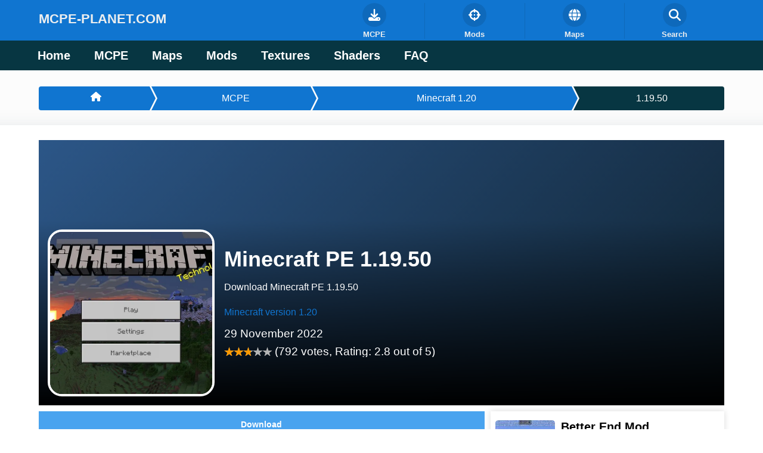

--- FILE ---
content_type: text/html; charset=UTF-8
request_url: https://mcpe-planet.com/downloads/minecraft-pe-1-20/1-19-50/
body_size: 62346
content:
                    <!DOCTYPE html>
<html lang="en-US" dir="ltr">
                
<head>
    
            <meta name="viewport" content="width=device-width, initial-scale=1.0">
        <meta http-equiv="X-UA-Compatible" content="IE=edge" />
        

                <link rel="icon" type="image/x-icon" href="https://mcpe-planet.com/wp-content/themes/ko_ocelot/custom/images/mcpe-planet.png" />
        
                <link rel="apple-touch-icon" sizes="180x180" href="https://mcpe-planet.com/wp-content/themes/ko_ocelot/custom/images/mcpe-planet.png">
        <link rel="icon" sizes="192x192" href="https://mcpe-planet.com/wp-content/themes/ko_ocelot/custom/images/mcpe-planet.png">
            <meta http-equiv="Content-Type" content="text/html; charset=UTF-8" />
    
    <link rel="pingback" href="https://mcpe-planet.com/xmlrpc.php" />
    <meta name='robots' content='index, follow, max-image-preview:large, max-snippet:-1, max-video-preview:-1' />
	
	
	<!-- This site is optimized with the Yoast SEO Premium plugin v22.3 (Yoast SEO v26.4) - https://yoast.com/wordpress/plugins/seo/ -->
	<style type="text/css" media="all">@charset "UTF-8"; img:is([sizes="auto" i],[sizes^="auto," i]){contain-intrinsic-size:3000px 1500px}
/*! This file is auto-generated */
.wp-block-button__link{color:#fff;background-color:#32373c;border-radius:9999px;box-shadow:none;text-decoration:none;padding:calc(.667em + 2px) calc(1.333em + 2px);font-size:1.125em}.wp-block-file__button{background:#32373c;color:#fff;text-decoration:none}:root{--wp--preset--aspect-ratio--square:1;--wp--preset--aspect-ratio--4-3:4/3;--wp--preset--aspect-ratio--3-4:3/4;--wp--preset--aspect-ratio--3-2:3/2;--wp--preset--aspect-ratio--2-3:2/3;--wp--preset--aspect-ratio--16-9:16/9;--wp--preset--aspect-ratio--9-16:9/16;--wp--preset--color--black:#000;--wp--preset--color--cyan-bluish-gray:#abb8c3;--wp--preset--color--white:#fff;--wp--preset--color--pale-pink:#f78da7;--wp--preset--color--vivid-red:#cf2e2e;--wp--preset--color--luminous-vivid-orange:#ff6900;--wp--preset--color--luminous-vivid-amber:#fcb900;--wp--preset--color--light-green-cyan:#7bdcb5;--wp--preset--color--vivid-green-cyan:#00d084;--wp--preset--color--pale-cyan-blue:#8ed1fc;--wp--preset--color--vivid-cyan-blue:#0693e3;--wp--preset--color--vivid-purple:#9b51e0;--wp--preset--gradient--vivid-cyan-blue-to-vivid-purple:linear-gradient(135deg,rgba(6,147,227,1) 0%,#9b51e0 100%);--wp--preset--gradient--light-green-cyan-to-vivid-green-cyan:linear-gradient(135deg,#7adcb4 0%,#00d082 100%);--wp--preset--gradient--luminous-vivid-amber-to-luminous-vivid-orange:linear-gradient(135deg,rgba(252,185,0,1) 0%,rgba(255,105,0,1) 100%);--wp--preset--gradient--luminous-vivid-orange-to-vivid-red:linear-gradient(135deg,rgba(255,105,0,1) 0%,#cf2e2e 100%);--wp--preset--gradient--very-light-gray-to-cyan-bluish-gray:linear-gradient(135deg,#eee 0%,#a9b8c3 100%);--wp--preset--gradient--cool-to-warm-spectrum:linear-gradient(135deg,#4aeadc 0%,#9778d1 20%,#cf2aba 40%,#ee2c82 60%,#fb6962 80%,#fef84c 100%);--wp--preset--gradient--blush-light-purple:linear-gradient(135deg,#ffceec 0%,#9896f0 100%);--wp--preset--gradient--blush-bordeaux:linear-gradient(135deg,#fecda5 0%,#fe2d2d 50%,#6b003e 100%);--wp--preset--gradient--luminous-dusk:linear-gradient(135deg,#ffcb70 0%,#c751c0 50%,#4158d0 100%);--wp--preset--gradient--pale-ocean:linear-gradient(135deg,#fff5cb 0%,#b6e3d4 50%,#33a7b5 100%);--wp--preset--gradient--electric-grass:linear-gradient(135deg,#caf880 0%,#71ce7e 100%);--wp--preset--gradient--midnight:linear-gradient(135deg,#020381 0%,#2874fc 100%);--wp--preset--font-size--small:13px;--wp--preset--font-size--medium:20px;--wp--preset--font-size--large:36px;--wp--preset--font-size--x-large:42px;--wp--preset--spacing--20:.44rem;--wp--preset--spacing--30:.67rem;--wp--preset--spacing--40:1rem;--wp--preset--spacing--50:1.5rem;--wp--preset--spacing--60:2.25rem;--wp--preset--spacing--70:3.38rem;--wp--preset--spacing--80:5.06rem;--wp--preset--shadow--natural:6px 6px 9px rgba(0,0,0,.2);--wp--preset--shadow--deep:12px 12px 50px rgba(0,0,0,.4);--wp--preset--shadow--sharp:6px 6px 0px rgba(0,0,0,.2);--wp--preset--shadow--outlined:6px 6px 0px -3px rgba(255,255,255,1),6px 6px rgba(0,0,0,1);--wp--preset--shadow--crisp:6px 6px 0px rgba(0,0,0,1)}:where(.is-layout-flex){gap:.5em}:where(.is-layout-grid){gap:.5em}body .is-layout-flex{display:flex}.is-layout-flex{flex-wrap:wrap;align-items:center}.is-layout-flex>:is(*,div){margin:0}body .is-layout-grid{display:grid}.is-layout-grid>:is(*,div){margin:0}:where(.wp-block-columns.is-layout-flex){gap:2em}:where(.wp-block-columns.is-layout-grid){gap:2em}:where(.wp-block-post-template.is-layout-flex){gap:1.25em}:where(.wp-block-post-template.is-layout-grid){gap:1.25em}.has-black-color{color:var(--wp--preset--color--black) !important}.has-cyan-bluish-gray-color{color:var(--wp--preset--color--cyan-bluish-gray) !important}.has-white-color{color:var(--wp--preset--color--white) !important}.has-pale-pink-color{color:var(--wp--preset--color--pale-pink) !important}.has-vivid-red-color{color:var(--wp--preset--color--vivid-red) !important}.has-luminous-vivid-orange-color{color:var(--wp--preset--color--luminous-vivid-orange) !important}.has-luminous-vivid-amber-color{color:var(--wp--preset--color--luminous-vivid-amber) !important}.has-light-green-cyan-color{color:var(--wp--preset--color--light-green-cyan) !important}.has-vivid-green-cyan-color{color:var(--wp--preset--color--vivid-green-cyan) !important}.has-pale-cyan-blue-color{color:var(--wp--preset--color--pale-cyan-blue) !important}.has-vivid-cyan-blue-color{color:var(--wp--preset--color--vivid-cyan-blue) !important}.has-vivid-purple-color{color:var(--wp--preset--color--vivid-purple) !important}.has-black-background-color{background-color:var(--wp--preset--color--black) !important}.has-cyan-bluish-gray-background-color{background-color:var(--wp--preset--color--cyan-bluish-gray) !important}.has-white-background-color{background-color:var(--wp--preset--color--white) !important}.has-pale-pink-background-color{background-color:var(--wp--preset--color--pale-pink) !important}.has-vivid-red-background-color{background-color:var(--wp--preset--color--vivid-red) !important}.has-luminous-vivid-orange-background-color{background-color:var(--wp--preset--color--luminous-vivid-orange) !important}.has-luminous-vivid-amber-background-color{background-color:var(--wp--preset--color--luminous-vivid-amber) !important}.has-light-green-cyan-background-color{background-color:var(--wp--preset--color--light-green-cyan) !important}.has-vivid-green-cyan-background-color{background-color:var(--wp--preset--color--vivid-green-cyan) !important}.has-pale-cyan-blue-background-color{background-color:var(--wp--preset--color--pale-cyan-blue) !important}.has-vivid-cyan-blue-background-color{background-color:var(--wp--preset--color--vivid-cyan-blue) !important}.has-vivid-purple-background-color{background-color:var(--wp--preset--color--vivid-purple) !important}.has-black-border-color{border-color:var(--wp--preset--color--black) !important}.has-cyan-bluish-gray-border-color{border-color:var(--wp--preset--color--cyan-bluish-gray) !important}.has-white-border-color{border-color:var(--wp--preset--color--white) !important}.has-pale-pink-border-color{border-color:var(--wp--preset--color--pale-pink) !important}.has-vivid-red-border-color{border-color:var(--wp--preset--color--vivid-red) !important}.has-luminous-vivid-orange-border-color{border-color:var(--wp--preset--color--luminous-vivid-orange) !important}.has-luminous-vivid-amber-border-color{border-color:var(--wp--preset--color--luminous-vivid-amber) !important}.has-light-green-cyan-border-color{border-color:var(--wp--preset--color--light-green-cyan) !important}.has-vivid-green-cyan-border-color{border-color:var(--wp--preset--color--vivid-green-cyan) !important}.has-pale-cyan-blue-border-color{border-color:var(--wp--preset--color--pale-cyan-blue) !important}.has-vivid-cyan-blue-border-color{border-color:var(--wp--preset--color--vivid-cyan-blue) !important}.has-vivid-purple-border-color{border-color:var(--wp--preset--color--vivid-purple) !important}.has-vivid-cyan-blue-to-vivid-purple-gradient-background{background:var(--wp--preset--gradient--vivid-cyan-blue-to-vivid-purple) !important}.has-light-green-cyan-to-vivid-green-cyan-gradient-background{background:var(--wp--preset--gradient--light-green-cyan-to-vivid-green-cyan) !important}.has-luminous-vivid-amber-to-luminous-vivid-orange-gradient-background{background:var(--wp--preset--gradient--luminous-vivid-amber-to-luminous-vivid-orange) !important}.has-luminous-vivid-orange-to-vivid-red-gradient-background{background:var(--wp--preset--gradient--luminous-vivid-orange-to-vivid-red) !important}.has-very-light-gray-to-cyan-bluish-gray-gradient-background{background:var(--wp--preset--gradient--very-light-gray-to-cyan-bluish-gray) !important}.has-cool-to-warm-spectrum-gradient-background{background:var(--wp--preset--gradient--cool-to-warm-spectrum) !important}.has-blush-light-purple-gradient-background{background:var(--wp--preset--gradient--blush-light-purple) !important}.has-blush-bordeaux-gradient-background{background:var(--wp--preset--gradient--blush-bordeaux) !important}.has-luminous-dusk-gradient-background{background:var(--wp--preset--gradient--luminous-dusk) !important}.has-pale-ocean-gradient-background{background:var(--wp--preset--gradient--pale-ocean) !important}.has-electric-grass-gradient-background{background:var(--wp--preset--gradient--electric-grass) !important}.has-midnight-gradient-background{background:var(--wp--preset--gradient--midnight) !important}.has-small-font-size{font-size:var(--wp--preset--font-size--small) !important}.has-medium-font-size{font-size:var(--wp--preset--font-size--medium) !important}.has-large-font-size{font-size:var(--wp--preset--font-size--large) !important}.has-x-large-font-size{font-size:var(--wp--preset--font-size--x-large) !important}:where(.wp-block-post-template.is-layout-flex){gap:1.25em}:where(.wp-block-post-template.is-layout-grid){gap:1.25em}:where(.wp-block-columns.is-layout-flex){gap:2em}:where(.wp-block-columns.is-layout-grid){gap:2em}:root :where(.wp-block-pullquote){font-size:1.5em;line-height:1.6}.wbcr-clearfy-pseudo-link{color:#008acf;cursor:pointer;text-decoration:underline}.wbcr-clearfy-pseudo-link:hover{text-decoration:none}.g-main-nav .g-dropdown,.g-main-nav .g-standard .g-dropdown .g-dropdown{position:absolute;top:auto;left:auto;opacity:0;visibility:hidden;overflow:hidden}.g-main-nav .g-standard .g-dropdown.g-active,.g-main-nav .g-fullwidth .g-dropdown.g-active{opacity:1;visibility:visible;overflow:visible}.g-main-nav ul,#g-mobilemenu-container ul{margin:0;padding:0;list-style:none}@-webkit-viewport{width:device-width}@-moz-viewport{width:device-width}@-ms-viewport{width:device-width}@-o-viewport{width:device-width}@viewport{width:device-width}html{height:100%;font-size:100%;-ms-text-size-adjust:100%;-webkit-text-size-adjust:100%;box-sizing:border-box}*,*:before,*:after{box-sizing:inherit}body{margin:0}#g-page-surround{min-height:100vh;position:relative;overflow:hidden}article,aside,details,footer,header,hgroup,main,nav,section,summary{display:block}audio,canvas,progress,video{display:inline-block;vertical-align:baseline}audio:not([controls]){display:none;height:0}[hidden],template{display:none}a{background:0 0;text-decoration:none}a:active,a:hover{outline:0}abbr[title]{border-bottom:1px dotted}b,strong{font-weight:700}dfn{font-style:italic}mark{background:#ff0;color:#000}sub,sup{line-height:0;position:relative;vertical-align:baseline}sup{top:-.5em}sub{bottom:-.25em}img{height:auto;max-width:100%;display:inline-block;vertical-align:middle;border:0;-ms-interpolation-mode:bicubic}iframe,svg{max-width:100%}svg:not(:root){overflow:hidden}figure{margin:1em 40px}hr{height:0}pre{overflow:auto}code{vertical-align:bottom}button,input,optgroup,select,textarea{color:inherit;font:inherit;margin:0}button{overflow:visible}button,select{text-transform:none}button,html input[type=button],input[type=reset],input[type=submit]{-webkit-appearance:button;cursor:pointer}button[disabled],html input[disabled]{cursor:default}button::-moz-focus-inner,input::-moz-focus-inner{border:0;padding:0}input{line-height:normal}input[type=checkbox],input[type=radio]{padding:0}input[type=number]::-webkit-inner-spin-button,input[type=number]::-webkit-outer-spin-button{height:auto}input[type=search]{-webkit-appearance:textfield}input[type=search]::-webkit-search-cancel-button,input[type=search]::-webkit-search-decoration{-webkit-appearance:none}legend{border:0;padding:0}textarea{overflow:auto}optgroup{font-weight:700}table{border-collapse:collapse;border-spacing:0;width:100%}tr,td,th{vertical-align:middle}th,td{padding:.375rem 0}th{text-align:left}@media print{body{background:#fff !important;color:#000 !important}}.g-container{margin:0 auto;padding:0}.g-block .g-container{width:auto}.g-grid{display:flex;flex-flow:row wrap;list-style:none;margin:0;padding:0;text-rendering:optimizespeed}.g-grid.nowrap{flex-flow:row}.g-block{flex:1;min-width:0;min-height:0}.first-block{-webkit-box-ordinal-group:0;-webkit-order:-1;-ms-flex-order:-1;order:-1}.last-block{-webkit-box-ordinal-group:2;-webkit-order:1;-ms-flex-order:1;order:1}.size-5{flex:0 5%;width:5%}.size-6{flex:0 6%;width:6%}.size-7{flex:0 7%;width:7%}.size-8{flex:0 8%;width:8%}.size-9{flex:0 9%;width:9%}.size-10{flex:0 10%;width:10%}.size-11{flex:0 11%;width:11%}.size-12{flex:0 12%;width:12%}.size-13{flex:0 13%;width:13%}.size-14{flex:0 14%;width:14%}.size-15{flex:0 15%;width:15%}.size-16{flex:0 16%;width:16%}.size-17{flex:0 17%;width:17%}.size-18{flex:0 18%;width:18%}.size-19{flex:0 19%;width:19%}.size-20{flex:0 20%;width:20%}.size-21{flex:0 21%;width:21%}.size-22{flex:0 22%;width:22%}.size-23{flex:0 23%;width:23%}.size-24{flex:0 24%;width:24%}.size-25{flex:0 25%;width:25%}.size-26{flex:0 26%;width:26%}.size-27{flex:0 27%;width:27%}.size-28{flex:0 28%;width:28%}.size-29{flex:0 29%;width:29%}.size-30{flex:0 30%;width:30%}.size-31{flex:0 31%;width:31%}.size-32{flex:0 32%;width:32%}.size-33{flex:0 33%;width:33%}.size-34{flex:0 34%;width:34%}.size-35{flex:0 35%;width:35%}.size-36{flex:0 36%;width:36%}.size-37{flex:0 37%;width:37%}.size-38{flex:0 38%;width:38%}.size-39{flex:0 39%;width:39%}.size-40{flex:0 40%;width:40%}.size-41{flex:0 41%;width:41%}.size-42{flex:0 42%;width:42%}.size-43{flex:0 43%;width:43%}.size-44{flex:0 44%;width:44%}.size-45{flex:0 45%;width:45%}.size-46{flex:0 46%;width:46%}.size-47{flex:0 47%;width:47%}.size-48{flex:0 48%;width:48%}.size-49{flex:0 49%;width:49%}.size-50{flex:0 50%;width:50%}.size-51{flex:0 51%;width:51%}.size-52{flex:0 52%;width:52%}.size-53{flex:0 53%;width:53%}.size-54{flex:0 54%;width:54%}.size-55{flex:0 55%;width:55%}.size-56{flex:0 56%;width:56%}.size-57{flex:0 57%;width:57%}.size-58{flex:0 58%;width:58%}.size-59{flex:0 59%;width:59%}.size-60{flex:0 60%;width:60%}.size-61{flex:0 61%;width:61%}.size-62{flex:0 62%;width:62%}.size-63{flex:0 63%;width:63%}.size-64{flex:0 64%;width:64%}.size-65{flex:0 65%;width:65%}.size-66{flex:0 66%;width:66%}.size-67{flex:0 67%;width:67%}.size-68{flex:0 68%;width:68%}.size-69{flex:0 69%;width:69%}.size-70{flex:0 70%;width:70%}.size-71{flex:0 71%;width:71%}.size-72{flex:0 72%;width:72%}.size-73{flex:0 73%;width:73%}.size-74{flex:0 74%;width:74%}.size-75{flex:0 75%;width:75%}.size-76{flex:0 76%;width:76%}.size-77{flex:0 77%;width:77%}.size-78{flex:0 78%;width:78%}.size-79{flex:0 79%;width:79%}.size-80{flex:0 80%;width:80%}.size-81{flex:0 81%;width:81%}.size-82{flex:0 82%;width:82%}.size-83{flex:0 83%;width:83%}.size-84{flex:0 84%;width:84%}.size-85{flex:0 85%;width:85%}.size-86{flex:0 86%;width:86%}.size-87{flex:0 87%;width:87%}.size-88{flex:0 88%;width:88%}.size-89{flex:0 89%;width:89%}.size-90{flex:0 90%;width:90%}.size-91{flex:0 91%;width:91%}.size-92{flex:0 92%;width:92%}.size-93{flex:0 93%;width:93%}.size-94{flex:0 94%;width:94%}.size-95{flex:0 95%;width:95%}.size-33-3{flex:0 33.33333%;width:33.33333%;max-width:33.33333%}.size-16-7{flex:0 16.66667%;width:16.66667%;max-width:16.66667%}.size-14-3{flex:0 14.28571%;width:14.28571%;max-width:14.28571%}.size-12-5{flex:0 12.5%;width:12.5%;max-width:12.5%}.size-11-1{flex:0 11.11111%;width:11.11111%;max-width:11.11111%}.size-9-1{flex:0 9.09091%;width:9.09091%;max-width:9.09091%}.size-8-3{flex:0 8.33333%;width:8.33333%;max-width:8.33333%}.size-100{width:100%;max-width:100%;flex-grow:0;flex-basis:100%}.g-main-nav:not(.g-menu-hastouch) .g-dropdown{z-index:10;top:-9999px}.g-main-nav:not(.g-menu-hastouch) .g-dropdown.g-active{top:100%}.g-main-nav:not(.g-menu-hastouch) .g-dropdown .g-dropdown{top:0}.g-main-nav:not(.g-menu-hastouch) .g-fullwidth .g-dropdown.g-active{top:auto}.g-main-nav:not(.g-menu-hastouch) .g-fullwidth .g-dropdown .g-dropdown.g-active{top:0}.g-main-nav .g-toplevel>li{display:inline-block;cursor:pointer;transition:background .2s ease-out,transform .2s ease-out}.g-main-nav .g-toplevel>li.g-menu-item-type-particle,.g-main-nav .g-toplevel>li.g-menu-item-type-module{cursor:initial}.g-main-nav .g-toplevel>li .g-menu-item-content{display:inline-block;vertical-align:middle;cursor:pointer}.g-main-nav .g-toplevel>li .g-menu-item-container{transition:transform .2s ease-out}.g-main-nav .g-toplevel>li.g-parent .g-menu-parent-indicator{display:inline-block;vertical-align:middle;line-height:normal}.g-main-nav .g-toplevel>li.g-parent .g-menu-parent-indicator:after{display:inline-block;cursor:pointer;width:1.5rem;opacity:.5;font-family:"Font Awesome 6 Pro","Font Awesome 6 Free",FontAwesome;font-weight:900;content:"";text-align:right}.g-main-nav .g-toplevel>li.g-parent.g-selected>.g-menu-item-container>.g-menu-parent-indicator:after{content:""}.g-main-nav .g-dropdown{transition:opacity .2s ease-out,transform .2s ease-out;z-index:1}.g-main-nav .g-sublevel>li{transition:background .2s ease-out,transform .2s ease-out}.g-main-nav .g-sublevel>li.g-menu-item-type-particle,.g-main-nav .g-sublevel>li.g-menu-item-type-module{cursor:initial}.g-main-nav .g-sublevel>li .g-menu-item-content{display:inline-block;vertical-align:middle;word-break:break-word}.g-main-nav .g-sublevel>li.g-parent .g-menu-item-content{margin-right:2rem}.g-main-nav .g-sublevel>li.g-parent .g-menu-parent-indicator{position:absolute;right:.738rem;top:.838rem;width:auto;text-align:center}.g-main-nav .g-sublevel>li.g-parent .g-menu-parent-indicator:after{content:"";text-align:center}.g-main-nav .g-sublevel>li.g-parent.g-selected>.g-menu-item-container>.g-menu-parent-indicator:after{content:""}[dir=rtl] .g-main-nav .g-sublevel>li.g-parent .g-menu-item-content{margin-right:inherit;margin-left:2rem;text-align:right}[dir=rtl] .g-main-nav .g-sublevel>li.g-parent .g-menu-parent-indicator{right:inherit;left:.738rem;transform:rotate(180deg)}.g-menu-item-container{display:block;position:relative}.g-menu-item-container input,.g-menu-item-container textarea{color:#666}.g-main-nav .g-standard{position:relative}.g-main-nav .g-standard .g-sublevel>li{position:relative}.g-main-nav .g-standard .g-dropdown{top:100%}.g-main-nav .g-standard .g-dropdown.g-dropdown-left{right:0}.g-main-nav .g-standard .g-dropdown.g-dropdown-center{left:50%;transform:translateX(-50%)}.g-main-nav .g-standard .g-dropdown.g-dropdown-right{left:0}.g-main-nav .g-standard .g-dropdown .g-dropdown{top:0}.g-main-nav .g-standard .g-dropdown .g-dropdown.g-dropdown-left{left:auto;right:100%}.g-main-nav .g-standard .g-dropdown .g-dropdown.g-dropdown-right{left:100%;right:auto}.g-main-nav .g-standard .g-dropdown .g-block{flex-grow:0;flex-basis:100%}.g-main-nav .g-standard .g-go-back{display:none}.g-main-nav .g-fullwidth .g-dropdown{position:absolute;left:0;right:0}.g-main-nav .g-fullwidth .g-dropdown.g-dropdown-left{right:0;left:inherit}.g-main-nav .g-fullwidth .g-dropdown.g-dropdown-center{left:inherit;right:inherit;left:50%;transform:translateX(-50%)}.g-main-nav .g-fullwidth .g-dropdown.g-dropdown-right{left:0;right:inherit}.g-main-nav .g-fullwidth .g-dropdown .g-block{position:relative;overflow:hidden}.g-main-nav .g-fullwidth .g-dropdown .g-go-back{display:block}.g-main-nav .g-fullwidth .g-dropdown .g-go-back.g-level-1{display:none}.g-main-nav .g-fullwidth .g-sublevel .g-dropdown{top:0;transform:translateX(100%)}.g-main-nav .g-fullwidth .g-sublevel .g-dropdown.g-active{transform:translateX(0)}.g-main-nav .g-fullwidth .g-sublevel.g-slide-out>.g-menu-item>.g-menu-item-container{transform:translateX(-100%)}.g-go-back.g-level-1{display:none}.g-go-back a span{display:none}.g-go-back a:before{display:block;text-align:center;width:1.28571em;font-family:"Font Awesome 6 Pro","Font Awesome 6 Free",FontAwesome;font-weight:900;content:"";opacity:.5}.g-menu-item-container>i{vertical-align:middle;margin-right:.2rem}.g-menu-item-subtitle{display:block;font-size:.8rem;line-height:1.1}.g-nav-overlay,.g-menu-overlay{top:0;right:0;bottom:0;left:0;z-index:-1;opacity:0;position:absolute;transition:opacity .3s ease-out,z-index .1s ease-out}#g-mobilemenu-container .g-toplevel{position:relative}#g-mobilemenu-container .g-toplevel li{display:block;position:static !important;margin-right:0;cursor:pointer}#g-mobilemenu-container .g-toplevel li .g-menu-item-container{padding:.938rem 1rem}#g-mobilemenu-container .g-toplevel li .g-menu-item-content{display:inline-block;line-height:1rem}#g-mobilemenu-container .g-toplevel li.g-parent>.g-menu-item-container>.g-menu-item-content{position:relative}#g-mobilemenu-container .g-toplevel li.g-parent .g-menu-parent-indicator{position:absolute;right:.938rem;text-align:center}#g-mobilemenu-container .g-toplevel li.g-parent .g-menu-parent-indicator:after{display:inline-block;text-align:center;opacity:.5;width:1.5rem;line-height:normal;font-family:"Font Awesome 6 Pro","Font Awesome 6 Free",FontAwesome;font-weight:900;content:""}#g-mobilemenu-container .g-toplevel .g-dropdown{top:0;background:0 0;position:absolute;left:0;right:0;z-index:1;transition:transform .2s ease-out;transform:translateX(100%)}#g-mobilemenu-container .g-toplevel .g-dropdown.g-active{transform:translateX(0);z-index:0}#g-mobilemenu-container .g-toplevel .g-dropdown .g-go-back{display:block}#g-mobilemenu-container .g-toplevel .g-dropdown .g-block{width:100%;overflow:visible}#g-mobilemenu-container .g-toplevel .g-dropdown .g-block .g-go-back{display:none}#g-mobilemenu-container .g-toplevel .g-dropdown .g-block:first-child .g-go-back{display:block}#g-mobilemenu-container .g-toplevel .g-dropdown-column{float:none;padding:0}#g-mobilemenu-container .g-toplevel .g-dropdown-column [class*=size-]{flex:0 1 100%;max-width:100%}#g-mobilemenu-container .g-sublevel{cursor:default}#g-mobilemenu-container .g-sublevel li{position:static}#g-mobilemenu-container .g-sublevel .g-dropdown{top:0}#g-mobilemenu-container .g-menu-item-container{transition:transform .2s ease-out}#g-mobilemenu-container .g-toplevel.g-slide-out>.g-menu-item>.g-menu-item-container,#g-mobilemenu-container .g-toplevel.g-slide-out>.g-go-back>.g-menu-item-container,#g-mobilemenu-container .g-sublevel.g-slide-out>.g-menu-item>.g-menu-item-container,#g-mobilemenu-container .g-sublevel.g-slide-out>.g-go-back>.g-menu-item-container{transform:translateX(-100%)}#g-mobilemenu-container .g-menu-item-subtitle{line-height:1.5}#g-mobilemenu-container i{float:left;line-height:1.4rem;margin-right:.3rem}.g-menu-overlay.g-menu-overlay-open{z-index:2;position:fixed;opacity:1;height:100vh}h1,h2,h3,h4,h5,h6{margin:.75rem 0 1.5rem;text-rendering:optimizeLegibility}p{margin:1.5rem 0}ul,ol,dl{margin-top:1.5rem;margin-bottom:1.5rem}ul ul,ul ol,ul dl,ol ul,ol ol,ol dl,dl ul,dl ol,dl dl{margin-top:0;margin-bottom:0}ul{margin-left:1.5rem;padding:0}dl{padding:0}ol{padding-left:1.5rem}blockquote{margin:1.5rem 0;padding-left:.75rem}cite{display:block}cite:before{content:"\2014 \0020"}pre{margin:1.5rem 0;padding:.938rem}hr{border-left:none;border-right:none;border-top:none;margin:1.5rem 0}fieldset{border:0;padding:.938rem;margin:0 0 1.5rem}label{margin-bottom:.375rem}label abbr{display:none}textarea,select[multiple=multiple]{transition:border-color;padding:.375rem}textarea:focus,select[multiple=multiple]:focus{outline:none}input[type=color],input[type=date],input[type=datetime],input[type=datetime-local],input[type=email],input[type=month],input[type=number],input[type=password],input[type=search],input[type=tel],input[type=text],input[type=time],input[type=url],input[type=week],input:not([type]),textarea{transition:border-color;padding:.375rem}input[type=color]:focus,input[type=date]:focus,input[type=datetime]:focus,input[type=datetime-local]:focus,input[type=email]:focus,input[type=month]:focus,input[type=number]:focus,input[type=password]:focus,input[type=search]:focus,input[type=tel]:focus,input[type=text]:focus,input[type=time]:focus,input[type=url]:focus,input[type=week]:focus,input:not([type]):focus,textarea:focus{outline:none}textarea{resize:vertical}input[type=checkbox],input[type=radio]{display:inline;margin-right:.375rem}input[type=file]{width:100%}select{max-width:100%}button,input[type=submit]{cursor:pointer;user-select:none;vertical-align:middle;white-space:nowrap;border:inherit}.float-left{float:left !important}.float-right{float:right !important}.hide,body .g-offcanvas-hide{display:none}.clearfix:after{clear:both;content:"";display:table}.center{text-align:center !important}.align-right{text-align:right !important}.align-left{text-align:left !important}.full-height{min-height:100vh}.nomarginall{margin:0 !important}.nomarginall .g-content{margin:0 !important}.nomargintop{margin-top:0 !important}.nomargintop .g-content{margin-top:0 !important}.nomarginbottom{margin-bottom:0 !important}.nomarginbottom .g-content{margin-bottom:0 !important}.nomarginleft{margin-left:0 !important}.nomarginleft .g-content{margin-left:0 !important}.nomarginright{margin-right:0 !important}.nomarginright .g-content{margin-right:0 !important}.nopaddingall{padding:0 !important}.nopaddingall .g-content{padding:0 !important}.nopaddingtop{padding-top:0 !important}.nopaddingtop .g-content{padding-top:0 !important}.nopaddingbottom{padding-bottom:0 !important}.nopaddingbottom .g-content{padding-bottom:0 !important}.nopaddingleft{padding-left:0 !important}.nopaddingleft .g-content{padding-left:0 !important}.nopaddingright{padding-right:0 !important}.nopaddingright .g-content{padding-right:0 !important}.g-flushed{padding:0 !important}.g-flushed .g-content{padding:0;margin:0}.g-flushed .g-container{width:100%}.full-width{flex-grow:0;flex-basis:100%}.full-width .g-block{flex-grow:0;flex-basis:100%}.hidden{display:none;visibility:hidden}@media print{.visible-print{display:inherit !important}.g-block.visible-print{display:block !important}.hidden-print{display:none !important}}.equal-height{display:flex}.equal-height .g-content{flex-basis:100%}#g-offcanvas{position:fixed;top:0;left:0;right:0;bottom:0;overflow-x:hidden;overflow-y:auto;text-align:left;display:none;-webkit-overflow-scrolling:touch}.g-offcanvas-toggle{display:block;position:absolute;top:.7rem;left:.7rem;z-index:10;line-height:1;cursor:pointer}.g-offcanvas-active{overflow-x:hidden}.g-offcanvas-open{overflow:hidden}.g-offcanvas-open body,.g-offcanvas-open #g-page-surround{overflow:hidden}.g-offcanvas-open .g-nav-overlay{z-index:15;position:absolute;opacity:1;height:100%}.g-offcanvas-open #g-offcanvas{display:block}.g-offcanvas-left #g-page-surround{left:0}.g-offcanvas-right #g-offcanvas{left:inherit}.g-offcanvas-right .g-offcanvas-toggle{left:inherit;right:.7rem}.g-offcanvas-right #g-page-surround{right:0}.g-offcanvas-left #g-offcanvas{right:inherit}.g-content{margin:.625rem;padding:.938rem}.g-flushed .g-content{margin:0;padding:0}body{font-size:1rem;line-height:2}h1{font-size:2.25rem}h2{font-size:1.9rem}h3{font-size:1.5rem}h4{font-size:1.25rem}h5{font-size:1rem}h6{font-size:.85rem}small{font-size:.875rem}cite{font-size:.875rem}sub,sup{font-size:.75rem}code,kbd,pre,samp{font-size:1rem;font-family:"Menlo","Monaco",monospace}textarea,select[multiple=multiple],input[type=color],input[type=date],input[type=datetime],input[type=datetime-local],input[type=email],input[type=month],input[type=number],input[type=password],input[type=search],input[type=tel],input[type=text],input[type=time],input[type=url],input[type=week],input:not([type]){border-radius:.25rem}@font-face{font-family:'rockettheme-apps';font-style:normal;font-weight:400;src:url('https://mcpe-planet.com/wp-content/themes/ko_ocelot/fonts/rockettheme-apps/rockettheme-apps.eot#iefix') format("embedded-opentype"),url('https://mcpe-planet.com/wp-content/themes/ko_ocelot/fonts/rockettheme-apps/rockettheme-apps.woff2') format("woff2"),url('https://mcpe-planet.com/wp-content/themes/ko_ocelot/fonts/rockettheme-apps/rockettheme-apps.woff') format("woff"),url('https://mcpe-planet.com/wp-content/themes/ko_ocelot/fonts/rockettheme-apps/rockettheme-apps.ttf') format("truetype"),url('https://mcpe-planet.com/wp-content/themes/ko_ocelot/fonts/rockettheme-apps/rockettheme-apps.svg#rockettheme-apps') format("svg")}i.fa-grav-spaceman,i.fa-grav-text,i.fa-grav-full,i.fa-grav-logo,i.fa-grav-symbol,i.fa-grav-logo-both,i.fa-grav-both,i.fa-gantry,i.fa-gantry-logo,i.fa-gantry-symbol,i.fa-gantry-logo-both,i.fa-gantry-both{font-family:'rockettheme-apps';speak:none;font-style:normal;font-weight:400;font-variant:normal;text-transform:none;line-height:1;-webkit-font-smoothing:antialiased;-moz-osx-font-smoothing:grayscale}.fa-grav-logo:before,.fa-grav-text:before{content:"\61"}.fa-grav-symbol:before,.fa-grav-spaceman:before{content:"\62"}.fa-grav-logo-both:before,.fa-grav-both:before,.fa-grav-full:before{content:"\66"}.fa-gantry-logo:before{content:"\64"}.fa-gantry:before,.fa-gantry-symbol:before{content:"\63"}.fa-gantry-logo-both:before,.fa-gantry-both:before{content:"\65"}body{color:#073642;background:#fff;-webkit-font-smoothing:antialiased;-moz-osx-font-smoothing:auto}body *::selection{color:#fff;background:#49a3ef}body *::-moz-selection{color:#fff;background:#49a3ef}body p{margin:1rem 0}body p.h1{font-size:2.25rem}body p.h2{font-size:1.9rem}body p.h3{font-size:1.5rem}body p.h4{font-size:1.25rem}body p.h5{font-size:1rem}body p.h6{font-size:.85rem}body span.para{display:block;margin:1rem 0}a{color:#49a3ef;-webkit-transition:all .2s;-moz-transition:all .2s;transition:all .2s}a:hover{color:#073642}body{font-family:"Arial",sans-serif;font-weight:400}h1,h2,h3,h4,h5,span.g-title{font-family:"Arial",sans-serif;font-weight:400}span.g-title{font-size:1.9rem;display:block;text-align:center;line-height:normal;margin-bottom:.625rem}h1{font-weight:700}h4{font-size:1.25rem}blockquote{border-left:10px solid #e0e0e5}blockquote p{font-size:1.1rem;color:#11819e}blockquote cite{display:block;text-align:right;color:#073642;font-size:1.2rem}code,kbd,pre,samp{font-family:"Menlo","Monaco",monospace}code{background:#f9f2f4;color:#9c1d3d}pre{padding:1rem;margin:2rem 0;background:#f6f6f6;border:1px solid #e0e0e5;border-radius:.25rem;line-height:1.15;font-size:.9rem}pre code{color:#237794;background:inherit;font-size:.9rem}pre.prettyprint{border-color:rgba(0,0,0,.1) !important}hr{margin:1.5rem 0;border-bottom:1px solid #e0e0e5}.noliststyle{list-style:none}.g-uppercase{text-transform:uppercase}.g-notexttransform{text-transform:none}.g-positive-margin-top{margin-top:23rem}.g-negative-margin-bottom{margin-bottom:-25rem}.g-img-circle{border-radius:50%}.section-horizontal-paddings{padding-left:10%;padding-right:10%}@media only all and (min-width:48rem) and (max-width:59.99rem){.section-horizontal-paddings{padding-left:0;padding-right:0}}@media only all and (max-width:47.99rem){.section-horizontal-paddings{padding-left:0;padding-right:0}}.section-horizontal-paddings-small{padding-left:5%;padding-right:5%}@media only all and (min-width:48rem) and (max-width:59.99rem){.section-horizontal-paddings-small{padding-left:0;padding-right:0}}@media only all and (max-width:47.99rem){.section-horizontal-paddings-small{padding-left:0;padding-right:0}}.section-horizontal-paddings-large{padding-left:15%;padding-right:15%}@media only all and (min-width:48rem) and (max-width:59.99rem){.section-horizontal-paddings-large{padding-left:0;padding-right:0}}@media only all and (max-width:47.99rem){.section-horizontal-paddings-large{padding-left:0;padding-right:0}}.section-vertical-paddings{padding-top:4vw;padding-bottom:4vw}.section-vertical-paddings-small{padding-top:2vw;padding-bottom:2vw}.section-vertical-paddings-large{padding-top:6vw;padding-bottom:6vw}.flush>.g-container,.g-flushed>.g-container,.flush>.g-content,.g-flushed>.g-content{margin:0 !important;padding:0 !important}.g-container-flushed{margin:-4rem 0}.nomarginleft,.nomarginleft>.g-content{margin-left:0}.nomarginright,.nomarginright>.g-content{margin-right:0}.nomargintop,.nomargintop>.g-content{margin-top:0}.nomarginbottom,.nomarginbottom>.g-content{margin-bottom:0}.nomarginall,.nomarginall>.g-content{margin:0}.margin2x>.g-content{margin:1.25rem}.margin3x>.g-content{margin:1.875rem}.nopaddingleft,.nopaddingleft>.g-content{padding-left:0}.nopaddingright,.nopaddingright>.g-content{padding-right:0}.nopaddingtop,.nopaddingtop>.g-content{padding-top:0}.nopaddingbottom,.nopaddingbottom>.g-content{padding-bottom:0}.nopaddingall,.nopaddingall>.g-content{padding:0}.padding2x>.g-content{padding:1.876rem}.padding3x>.g-content{padding:2.814rem}.title-center .g-title{text-align:center;margin:0 0 2rem}.title1 .g-title,.title2 .g-title,.title-gradient .g-title,.title-outline .g-title{margin:-.938rem -.938rem 1.5rem;padding:.625rem 1rem}.platform-content,.moduletable,.widget{margin:.625rem 0;padding:.938rem 0}.platform-content .moduletable,.moduletable .moduletable,.widget .moduletable,.platform-content .widget,.moduletable .widget,.widget .widget{margin:0;padding:0}.platform-content:first-child,.moduletable:first-child,.widget:first-child{margin-top:0;padding-top:0}.platform-content:last-child,.moduletable:last-child,.widget:last-child{margin-bottom:0;padding-bottom:0}.moduletable[class*=box],.widget[class*=box]{padding:.938rem;margin:.625rem}.moduletable[class*=title] .g-title,.widget[class*=title] .g-title{margin-left:0;margin-right:0;margin-top:0}.title1 .g-title{background:#49a3ef;color:#fff}.box1.moduletable,.box1.widget,.box1.g-outer-box,.box1>.g-content{background:#2390ec}.box1.moduletable,.box1.widget,.box1>.g-content{color:#fff}.box1 a{color:#d6eafb}.box1 a:hover{color:#fff}.box1.title1 .g-title{background:#137ed8}.title2 .g-title{background:#073642;color:#fff}.box2.moduletable,.box2.widget,.box2.g-outer-box,.box2>.g-content{background:#073642}.box2.moduletable,.box2.widget,.box2>.g-content{color:#fff}.box2 a{color:#000}.box2 a:hover{color:#fff}.box2.title2 .g-title{background:#021014}.title-gradient .g-title{background-color:#49a3ef;background-image:-webkit-linear-gradient(-360deg,#49a3ef,#073642);background-image:linear-gradient(90deg,#49a3ef,#073642);color:#fff}.box-gradient.moduletable,.box-gradient.widget,.box-gradient.g-outer-box,.box-gradient>.g-content{background-color:#49a3ef;background-image:-webkit-linear-gradient(-315deg,#49a3ef,#073642);background-image:linear-gradient(45deg,#49a3ef,#073642)}.box-gradient.moduletable,.box-gradient.widget,.box-gradient>.g-content{color:#fff}.box-gradient a{color:#d6eafb}.box-gradient a:hover{color:#fff}.box-gradient.title-gradient .g-title{background-color:#49a3ef;background-image:-webkit-linear-gradient(-280deg,#49a3ef,#073642);background-image:linear-gradient(10deg,#49a3ef,#073642)}.title-outline .g-title{border:1px solid #49a3ef}.box-outline.moduletable,.box-outline.widget,.box-outline.g-outer-box,.box-outline>.g-content{border:1px solid #49a3ef}.box-outline.title-outline .g-title{border:none;border-bottom:1px solid #49a3ef}.spaced .g-content{margin:1px}.shadow .g-content{box-shadow:0 0 10px rgba(0,0,0,.15)}.disabled .g-content{opacity:.4}.rounded .g-content{border-radius:.25rem;overflow:hidden}.equal-height #g-aside,.equal-height #g-mainbar,.equal-height #g-sidebar{width:100%}.equal-height .g-content{width:auto}.button,.searchandfilter .sf-field-submit input{outline:none;display:inline-block;font-family:"Arial",sans-serif;font-weight:600;color:#fff;font-size:1vw;background:#49a3ef;margin:0 0 .5rem;border:2px solid transparent;padding:.4rem 2rem;padding-bottom:.45rem;border-radius:0;vertical-align:middle;text-shadow:none;-webkit-transition:all .2s;-moz-transition:all .2s;transition:all .2s}@media (max-width:90rem){.button,.searchandfilter .sf-field-submit input{font-size:.9rem}}.button:hover,.searchandfilter .sf-field-submit input:hover,.button:active,.searchandfilter .sf-field-submit input:active,.button:focus,.searchandfilter .sf-field-submit input:focus{background:0 0;border-color:#49a3ef;color:#49a3ef}.button .fa{font-size:1.5rem}.button.button-block{display:block;text-align:center}.button.button-xlarge{font-size:1.2vw}@media (max-width:83.3333333333rem){.button.button-xlarge{font-size:1rem}}.button.button-large{font-size:1.1rem}.button.button-medium{font-size:1rem}.button.button-small{font-size:.8rem}.button.button-xsmall{font-size:.6rem}.button.button-2{background:#0d5592;color:#49a3ef}.button.button-2:hover,.button.button-2:active,.button.button-2:focus{background:#073642;color:#0d5592}.button.button-3,.button.button-4,.button.button-grey,.button.button-red,.button.button-blue{color:#fff !important}.button.button-3.button-3,.button.button-4.button-3,.button.button-grey.button-3,.button.button-red.button-3,.button.button-blue.button-3,.button.button-3.button-4,.button.button-4.button-4,.button.button-grey.button-4,.button.button-red.button-4,.button.button-blue.button-4{background:0 0}.button.button-3.button-3:hover,.button.button-4.button-3:hover,.button.button-grey.button-3:hover,.button.button-red.button-3:hover,.button.button-blue.button-3:hover,.button.button-3.button-4:hover,.button.button-4.button-4:hover,.button.button-grey.button-4:hover,.button.button-red.button-4:hover,.button.button-blue.button-4:hover,.button.button-3.button-3:active,.button.button-4.button-3:active,.button.button-grey.button-3:active,.button.button-red.button-3:active,.button.button-blue.button-3:active,.button.button-3.button-4:active,.button.button-4.button-4:active,.button.button-grey.button-4:active,.button.button-red.button-4:active,.button.button-blue.button-4:active,.button.button-3.button-3:focus,.button.button-4.button-3:focus,.button.button-grey.button-3:focus,.button.button-red.button-3:focus,.button.button-blue.button-3:focus,.button.button-3.button-4:focus,.button.button-4.button-4:focus,.button.button-grey.button-4:focus,.button.button-red.button-4:focus,.button.button-blue.button-4:focus{background:0 0}.button.button-3{border-color:#0d5592;color:#0d5592 !important}.button.button-3:hover,.button.button-3:active,.button.button-3:focus{background:#073642 !important;border-color:#073642 !important;color:#0d5592 !important}.button.button-4{border-color:#49a3ef;color:#49a3ef !important;border:2px solid #49a3ef}.button.button-4:hover,.button.button-4:active,.button.button-4:focus{background:#49a3ef !important;border-color:#49a3ef !important;color:#0d5592 !important}.button.button-grey{background:#95a5a6;border-color:#95a5a6}.button.button-grey.button-3,.button.button-grey.button-4{background:0 0 !important;color:#95a5a6 !important;border:2px solid #95a5a6}.button.button-grey.button-3:hover,.button.button-grey.button-4:hover,.button.button-grey.button-3:active,.button.button-grey.button-4:active,.button.button-grey.button-3:focus,.button.button-grey.button-4:focus{border-color:#6d8082 !important;color:#6d8082 !important}.button.button-grey:hover,.button.button-grey:active,.button.button-grey:focus{background:#6d8082;border-color:#6d8082}.button.button-red{background:#ef4a44;border-color:#ef4a44}.button.button-red.button-3,.button.button-red.button-4{background:0 0 !important;color:#ef4a44 !important;border:2px solid #ef4a44}.button.button-red.button-3:hover,.button.button-red.button-4:hover,.button.button-red.button-3:active,.button.button-red.button-4:active,.button.button-red.button-3:focus,.button.button-red.button-4:focus{border-color:#d41912 !important;color:#d41912 !important}.button.button-red:hover,.button.button-red:active,.button.button-red:focus{background:#d41912;border-color:#d41912}.button.button-blue{background:#279fba;border-color:#279fba}.button.button-blue.button-3,.button.button-blue.button-4{background:0 0 !important;color:#279fba !important;border:2px solid #279fba}.button.button-blue.button-3:hover,.button.button-blue.button-4:hover,.button.button-blue.button-3:active,.button.button-blue.button-4:active,.button.button-blue.button-3:focus,.button.button-blue.button-4:focus{border-color:#1a697b !important;color:#1a697b !important}.button.button-blue:hover,.button.button-blue:active,.button.button-blue:focus{background:#1a697b;border-color:#1a697b}.button.button-arrow{position:relative}.button.button-arrow:before,.button.button-arrow:after{font-family:FontAwesome}.dir-ltr .button.button-arrow:after{content:"\f061";margin-left:.5rem}.dir-rtl .button.button-arrow:before{content:"\f060";margin-left:0;margin-right:.5rem}.button.button-outline{color:#000 !important;background:0 0;border:2px solid #000}.dir-ltr .button.button-outline:before{border-left:2px solid #000;border-bottom:2px solid #000}.dir-rtl .button.button-outline:after{border-right:2px solid #000;border-bottom:2px solid #000}.button.button-outline:hover{border-color:#49a3ef;color:#49a3ef !important}.dir-ltr .button.button-outline:hover:before{border-left:2px solid #49a3ef;border-bottom:2px solid #49a3ef}.dir-rtl .button.button-outline:hover:after{border-right:2px solid #49a3ef;border-bottom:2px solid #49a3ef}.button.button-download{width:100%;cursor:pointer;text-align:right}.button.button-download>.fa{font-size:4rem;float:left}.button.button-download .content-button{display:inline-block;float:right}.button.button-download .content-button .f-tit,.button.button-download .content-button .f-des{display:block;font-size:1.8rem;line-height:2rem}.button.button-download .content-button .f-des{font-size:1.2rem}.button.button-download .details-button{display:inline-block;float:left;margin-left:2rem}.button.button-download .details-button .f-txt,.button.button-download .details-button .f-siz{display:block;text-align:left;font-size:1.8rem;line-height:2rem}.button.button-download .details-button .f-siz{font-size:1.2rem}.button.button-download .details-button .f-siz .f-ext{font-size:1.6rem;line-height:1.6rem}@media only all and (max-width:47.99rem){.button.button-download{padding:.4rem}.button.button-download>.fa{font-size:2rem;float:left}.button.button-download .content-button .f-tit,.button.button-download .content-button .f-des{display:block;font-size:.9rem;line-height:1rem}.button.button-download .content-button .f-des{font-size:.6rem}.button.button-download .details-button{margin-left:.4rem}.button.button-download .details-button .f-txt,.button.button-download .details-button .f-siz{font-size:.9rem;line-height:1rem}.button.button-download .details-button .f-siz{font-size:.6rem}.button.button-download .details-button .f-siz .f-ext{font-size:.8rem;line-height:.8rem}}a.button.button-download{color:#fff}a.button.button-download:hover,a.button.button-download:active,a.button.button-download:focus{background:0 0;border-color:#49a3ef;color:#49a3ef}a.button.button-block.buttonappdgoogle{display:none;color:#fff}a.button.button-block.buttonappdgoogle:hover,a.button.button-block.buttonappdgoogle:active,a.button.button-block.buttonappdgoogle:focus{background:0 0;border-color:#49a3ef;color:#49a3ef}@media only all and (min-width:60rem){a.button.button-block.buttonappdgoogle{display:block}}table{border:1px solid #dce2e9}th{background:#eceff3;padding:.5rem}td{padding:.5rem;border:1px solid #dce2e9}textarea,select[multiple=multiple]{background-color:#fff;border:1px solid #e0e0e5}textarea:hover,select[multiple=multiple]:hover{border-color:#49a3ef;box-shadow:0 0 4px rgba(73,163,239,.5)}textarea:focus,select[multiple=multiple]:focus{border-color:#49a3ef;box-shadow:0 0 4px rgba(73,163,239,.5)}textarea{width:100%;box-sizing:border-box !important;padding:.75rem 1.25rem}fieldset.input{margin:0;padding:0}input[type=color],input[type=date],input[type=datetime],input[type=datetime-local],input[type=email],input[type=month],input[type=number],input[type=password],input[type=search],input[type=tel],input[type=text],input[type=time],input[type=url],input[type=week],input:not([type]),textarea{background-color:#fff;vertical-align:middle;border:1px solid #e0e0e5;font-size:1rem;width:100%;line-height:2;padding:.375rem 1.25rem;-webkit-transition:border-color .2s;-moz-transition:border-color .2s;transition:border-color .2s}input[type=color]:hover,input[type=date]:hover,input[type=datetime]:hover,input[type=datetime-local]:hover,input[type=email]:hover,input[type=month]:hover,input[type=number]:hover,input[type=password]:hover,input[type=search]:hover,input[type=tel]:hover,input[type=text]:hover,input[type=time]:hover,input[type=url]:hover,input[type=week]:hover,input:not([type]):hover,textarea:hover{box-shadow:0 0 4px rgba(73,163,239,.5)}input[type=color]:focus,input[type=date]:focus,input[type=datetime]:focus,input[type=datetime-local]:focus,input[type=email]:focus,input[type=month]:focus,input[type=number]:focus,input[type=password]:focus,input[type=search]:focus,input[type=tel]:focus,input[type=text]:focus,input[type=time]:focus,input[type=url]:focus,input[type=week]:focus,input:not([type]):focus,textarea:focus{box-shadow:0 0 4px rgba(73,163,239,.5)}input[type=color]:hover,input[type=date]:hover,input[type=datetime]:hover,input[type=datetime-local]:hover,input[type=email]:hover,input[type=month]:hover,input[type=number]:hover,input[type=password]:hover,input[type=search]:hover,input[type=tel]:hover,input[type=text]:hover,input[type=time]:hover,input[type=url]:hover,input[type=week]:hover,input:not([type]):hover,textarea:hover{border-color:#49a3ef}input[type=color]:focus,input[type=date]:focus,input[type=datetime]:focus,input[type=datetime-local]:focus,input[type=email]:focus,input[type=month]:focus,input[type=number]:focus,input[type=password]:focus,input[type=search]:focus,input[type=tel]:focus,input[type=text]:focus,input[type=time]:focus,input[type=url]:focus,input[type=week]:focus,input:not([type]):focus,textarea:focus{border-color:#49a3ef}.g-main-nav .g-standard .g-dropdown{-webkit-transition:none;-moz-transition:none;transition:none}.g-main-nav .g-standard .g-fade.g-dropdown{-webkit-transition:opacity .3s ease-out,-webkit-transform .3s ease-out;-moz-transition:opacity .3s ease-out,-moz-transform .3s ease-out;transition:opacity .3s ease-out,transform .3s ease-out}.g-main-nav .g-standard .g-zoom.g-active{-webkit-animation-duration:.3s;-moz-animation-duration:.3s;animation-duration:.3s;-webkit-animation-name:g-dropdown-zoom;-moz-animation-name:g-dropdown-zoom;animation-name:g-dropdown-zoom}.g-main-nav .g-standard .g-fade-in-up.g-active{-webkit-animation-duration:.3s;-moz-animation-duration:.3s;animation-duration:.3s;-webkit-animation-name:g-dropdown-fade-in-up;-moz-animation-name:g-dropdown-fade-in-up;animation-name:g-dropdown-fade-in-up}.g-main-nav .g-standard .g-dropdown-bounce-in-left.g-active{-webkit-animation-duration:.5s;-moz-animation-duration:.5s;animation-duration:.5s;-webkit-animation-name:g-dropdown-bounce-in-left;-moz-animation-name:g-dropdown-bounce-in-left;animation-name:g-dropdown-bounce-in-left}.g-main-nav .g-standard .g-dropdown-bounce-in-right.g-active{-webkit-animation-duration:.5s;-moz-animation-duration:.5s;animation-duration:.5s;-webkit-animation-name:g-dropdown-bounce-in-right;-moz-animation-name:g-dropdown-bounce-in-right;animation-name:g-dropdown-bounce-in-right}.g-main-nav .g-standard .g-dropdown-bounce-in-down.g-active{-webkit-animation-duration:.5s;-moz-animation-duration:.5s;animation-duration:.5s;-webkit-animation-name:g-dropdown-bounce-in-down;-moz-animation-name:g-dropdown-bounce-in-down;animation-name:g-dropdown-bounce-in-down}.g-main-nav .g-fullwidth>.g-dropdown{-webkit-transition:none;-moz-transition:none;transition:none}.g-main-nav .g-fullwidth>.g-fade.g-dropdown{-webkit-transition:opacity .3s ease-out,-webkit-transform .3s ease-out;-moz-transition:opacity .3s ease-out,-moz-transform .3s ease-out;transition:opacity .3s ease-out,transform .3s ease-out}.g-main-nav .g-fullwidth>.g-zoom.g-active{-webkit-animation-duration:.3s;-moz-animation-duration:.3s;animation-duration:.3s;-webkit-animation-name:g-dropdown-zoom;-moz-animation-name:g-dropdown-zoom;animation-name:g-dropdown-zoom}.g-main-nav .g-fullwidth>.g-dropdown-bounce-in-left.g-active{-webkit-animation-duration:.5s;-moz-animation-duration:.5s;animation-duration:.5s;-webkit-animation-name:g-dropdown-bounce-in-left;-moz-animation-name:g-dropdown-bounce-in-left;animation-name:g-dropdown-bounce-in-left}.g-main-nav .g-fullwidth>.g-dropdown-bounce-in-right.g-active{-webkit-animation-duration:.5s;-moz-animation-duration:.5s;animation-duration:.5s;-webkit-animation-name:g-dropdown-bounce-in-right;-moz-animation-name:g-dropdown-bounce-in-right;animation-name:g-dropdown-bounce-in-right}.g-main-nav .g-fullwidth>.g-dropdown-bounce-in-down.g-active{-webkit-animation-duration:.5s;-moz-animation-duration:.5s;animation-duration:.5s;-webkit-animation-name:g-dropdown-bounce-in-down;-moz-animation-name:g-dropdown-bounce-in-down;animation-name:g-dropdown-bounce-in-down}@-webkit-keyframes g-dropdown-zoom{0%{opacity:0;-webkit-transform:scale3d(.8,.8,.8)}100%{opacity:1}}@-moz-keyframes g-dropdown-zoom{0%{opacity:0;-moz-transform:scale3d(.8,.8,.8)}100%{opacity:1}}@keyframes g-dropdown-zoom{0%{opacity:0;-webkit-transform:scale3d(.8,.8,.8);-moz-transform:scale3d(.8,.8,.8);-ms-transform:scale3d(.8,.8,.8);-o-transform:scale3d(.8,.8,.8);transform:scale3d(.8,.8,.8)}100%{opacity:1}}@-webkit-keyframes g-dropdown-fade-in-up{0%{opacity:0;-webkit-transform:translate3d(0,30px,0)}100%{opacity:1}}@-moz-keyframes g-dropdown-fade-in-up{0%{opacity:0;-moz-transform:translate3d(0,30px,0)}100%{opacity:1}}@keyframes g-dropdown-fade-in-up{0%{opacity:0;-webkit-transform:translate3d(0,30px,0);-moz-transform:translate3d(0,30px,0);-ms-transform:translate3d(0,30px,0);-o-transform:translate3d(0,30px,0);transform:translate3d(0,30px,0)}100%{opacity:1}}@-webkit-keyframes g-dropdown-bounce-in-left{from,60%,75%,90%,to{animation-timing-function:cubic-bezier(.215,.61,.355,1)}0%{opacity:0;-webkit-transform:translate3d(-50px,0,0)}60%{opacity:1;-webkit-transform:translate3d(25px,0,0)}75%{-webkit-transform:translate3d(-10px,0,0)}90%{-webkit-transform:translate3d(5px,0,0)}to{-webkit-transform:none}}@-moz-keyframes g-dropdown-bounce-in-left{from,60%,75%,90%,to{animation-timing-function:cubic-bezier(.215,.61,.355,1)}0%{opacity:0;-moz-transform:translate3d(-50px,0,0)}60%{opacity:1;-moz-transform:translate3d(25px,0,0)}75%{-moz-transform:translate3d(-10px,0,0)}90%{-moz-transform:translate3d(5px,0,0)}to{-moz-transform:none}}@keyframes g-dropdown-bounce-in-left{from,60%,75%,90%,to{animation-timing-function:cubic-bezier(.215,.61,.355,1)}0%{opacity:0;-webkit-transform:translate3d(-50px,0,0);-moz-transform:translate3d(-50px,0,0);-ms-transform:translate3d(-50px,0,0);-o-transform:translate3d(-50px,0,0);transform:translate3d(-50px,0,0)}60%{opacity:1;-webkit-transform:translate3d(25px,0,0);-moz-transform:translate3d(25px,0,0);-ms-transform:translate3d(25px,0,0);-o-transform:translate3d(25px,0,0);transform:translate3d(25px,0,0)}75%{-webkit-transform:translate3d(-10px,0,0);-moz-transform:translate3d(-10px,0,0);-ms-transform:translate3d(-10px,0,0);-o-transform:translate3d(-10px,0,0);transform:translate3d(-10px,0,0)}90%{-webkit-transform:translate3d(5px,0,0);-moz-transform:translate3d(5px,0,0);-ms-transform:translate3d(5px,0,0);-o-transform:translate3d(5px,0,0);transform:translate3d(5px,0,0)}to{-webkit-transform:none;-moz-transform:none;-ms-transform:none;-o-transform:none;transform:none}}@-webkit-keyframes g-dropdown-bounce-in-down{from,60%,75%,90%,to{animation-timing-function:cubic-bezier(.215,.61,.355,1)}0%{opacity:0;-webkit-transform:translate3d(0,-50px,0)}60%{opacity:1;-webkit-transform:translate3d(0,25px,0)}75%{-webkit-transform:translate3d(0,-10px,0)}90%{-webkit-transform:translate3d(0,5px,0)}to{-webkit-transform:none}}@-moz-keyframes g-dropdown-bounce-in-down{from,60%,75%,90%,to{animation-timing-function:cubic-bezier(.215,.61,.355,1)}0%{opacity:0;-moz-transform:translate3d(0,-50px,0)}60%{opacity:1;-moz-transform:translate3d(0,25px,0)}75%{-moz-transform:translate3d(0,-10px,0)}90%{-moz-transform:translate3d(0,5px,0)}to{-moz-transform:none}}@keyframes g-dropdown-bounce-in-down{from,60%,75%,90%,to{animation-timing-function:cubic-bezier(.215,.61,.355,1)}0%{opacity:0;-webkit-transform:translate3d(0,-50px,0);-moz-transform:translate3d(0,-50px,0);-ms-transform:translate3d(0,-50px,0);-o-transform:translate3d(0,-50px,0);transform:translate3d(0,-50px,0)}60%{opacity:1;-webkit-transform:translate3d(0,25px,0);-moz-transform:translate3d(0,25px,0);-ms-transform:translate3d(0,25px,0);-o-transform:translate3d(0,25px,0);transform:translate3d(0,25px,0)}75%{-webkit-transform:translate3d(0,-10px,0);-moz-transform:translate3d(0,-10px,0);-ms-transform:translate3d(0,-10px,0);-o-transform:translate3d(0,-10px,0);transform:translate3d(0,-10px,0)}90%{-webkit-transform:translate3d(0,5px,0);-moz-transform:translate3d(0,5px,0);-ms-transform:translate3d(0,5px,0);-o-transform:translate3d(0,5px,0);transform:translate3d(0,5px,0)}to{-webkit-transform:none;-moz-transform:none;-ms-transform:none;-o-transform:none;transform:none}}@-webkit-keyframes g-dropdown-bounce-in-right{from,60%,75%,90%,to{animation-timing-function:cubic-bezier(.215,.61,.355,1)}from{opacity:0;-webkit-transform:translate3d(50px,0,0)}60%{opacity:1;-webkit-transform:translate3d(-25px,0,0)}75%{-webkit-transform:translate3d(10px,0,0)}90%{-webkit-transform:translate3d(-5px,0,0)}to{-webkit-transform:none}}@-moz-keyframes g-dropdown-bounce-in-right{from,60%,75%,90%,to{animation-timing-function:cubic-bezier(.215,.61,.355,1)}from{opacity:0;-moz-transform:translate3d(50px,0,0)}60%{opacity:1;-moz-transform:translate3d(-25px,0,0)}75%{-moz-transform:translate3d(10px,0,0)}90%{-moz-transform:translate3d(-5px,0,0)}to{-moz-transform:none}}@keyframes g-dropdown-bounce-in-right{from,60%,75%,90%,to{animation-timing-function:cubic-bezier(.215,.61,.355,1)}from{opacity:0;-webkit-transform:translate3d(50px,0,0);-moz-transform:translate3d(50px,0,0);-ms-transform:translate3d(50px,0,0);-o-transform:translate3d(50px,0,0);transform:translate3d(50px,0,0)}60%{opacity:1;-webkit-transform:translate3d(-25px,0,0);-moz-transform:translate3d(-25px,0,0);-ms-transform:translate3d(-25px,0,0);-o-transform:translate3d(-25px,0,0);transform:translate3d(-25px,0,0)}75%{-webkit-transform:translate3d(10px,0,0);-moz-transform:translate3d(10px,0,0);-ms-transform:translate3d(10px,0,0);-o-transform:translate3d(10px,0,0);transform:translate3d(10px,0,0)}90%{-webkit-transform:translate3d(-5px,0,0);-moz-transform:translate3d(-5px,0,0);-ms-transform:translate3d(-5px,0,0);-o-transform:translate3d(-5px,0,0);transform:translate3d(-5px,0,0)}to{-webkit-transform:none;-moz-transform:none;-ms-transform:none;-o-transform:none;transform:none}}@media only all and (min-width:48rem){.g-home-particles.g-ocelot-style #g-navigation{background:0 0}.g-home-particles.g-ocelot-style #g-navigation .g-logo{color:#fff}.g-home-particles.g-ocelot-style #g-navigation .g-logo.g-logo-ocelot svg{fill:#fff}}.g-home-particles.g-ocelot-style #g-navigation .g-social a{color:rgba(255,255,255,.5)}@media only all and (max-width:47.99rem){.g-home-particles.g-ocelot-style #g-navigation .g-social a{color:inherit}}.g-home-particles.g-ocelot-style #g-navigation .g-social a:hover{color:#fff}@media only all and (max-width:47.99rem){.g-home-particles.g-ocelot-style #g-navigation .g-social a:hover{color:#49a3ef}}.g-home-particles.g-ocelot-style #g-header{text-align:center;padding:0}@media only all and (min-width:48rem){.g-home-particles.g-ocelot-style #g-header{margin-top:-9.5rem;padding:0}}@media only all and (min-width:30.01rem) and (max-width:47.99rem){.g-home-particles.g-ocelot-style #g-header{padding-top:2rem}}.grid-item-inner{backface-visibility:hidden;-webkit-backface-visibility:hidden;position:relative;width:100%;height:0;padding-top:100%;background-repeat:no-repeat;background-size:cover}.grid-item-inner .app-item{border-radius:3px;overflow:hidden;position:absolute;top:0;bottom:0;left:0;right:0;backface-visibility:hidden;-webkit-backface-visibility:hidden}.grid-item-inner .app-item .app-thumbnail{backface-visibility:hidden;-webkit-backface-visibility:hidden}.grid-item-inner .app-item .app-thumbnail img{width:100%;height:auto;-webkit-transition:all .4s;-moz-transition:all .4s;transition:all .4s;backface-visibility:hidden;-webkit-backface-visibility:hidden}.grid-item-inner .app-item .overlay-bottom{height:0;line-height:normal;padding:0 10px;overflow:hidden;-webkit-transition:all .25s ease-out .1s;-moz-transition:all .25s ease-out .1s;transition:all .25s ease-out .1s}.grid-item-inner .app-item .overlay-top{display:block;padding:4px 8px 10px 10px;position:relative}.grid-item-inner .app-item .overlay-top span{margin-bottom:0;white-space:nowrap;text-overflow:ellipsis;overflow:hidden;padding-bottom:12px;position:relative}.grid-item-inner .app-item .overlay-top span:before{content:'';position:absolute;bottom:2px;left:0;height:3px;width:40px;max-width:90%;background-color:#eee;background-color:rgba(255,255,255,.8);-webkit-transition:all .2s ease;-moz-transition:all .2s ease;transition:all .2s ease}.grid-item-inner .app-item .overlay-top span a{color:#fff}.grid-item-inner .app-item:hover .overlay-bottom{height:50px;-webkit-transition:all .2s ease-out;-moz-transition:all .2s ease-out;transition:all .2s ease-out}.grid-item-inner .app-item:hover .app-thumbnail img{filter:brightness(90%);-webkit-filter:brightness(90%);-moz-filter:brightness(90%);-ms-filter:brightness(90%);-webkit-transform:scale(1.1);transform:scale(1.1)}.grid-item-inner .dark-div{color:rgba(255,255,255,.75)}.grid-item-inner .dark-div .dark-div a{color:#fff}.grid-item-inner .grid-overlay{position:absolute;bottom:0;left:0;right:0;color:rgba(255,255,255,.75);background:rgba(34,34,34,.8);backface-visibility:hidden;-webkit-backface-visibility:hidden;-webkit-border-bottom-right-radius:3px;-webkit-border-bottom-left-radius:3px;-moz-border-radius-bottomright:3px;-moz-border-radius-bottomleft:3px;border-bottom-right-radius:3px;border-bottom-left-radius:3px}.scrolling-wrapper{overflow-x:scroll;overflow-y:hidden;white-space:nowrap;-webkit-overflow-scrolling:touch}.scrolling-wrapper::-webkit-scrollbar-track{background-color:#f5f5f5}.scrolling-wrapper::-webkit-scrollbar{width:10px;height:10px;background-color:#f5f5f5}.scrolling-wrapper::-webkit-scrollbar-thumb{background-color:#49a3ef}.scrolling-wrapper .card{display:inline-block}.g-appgrid *,.g-appgrid *:before,.g-appgrid *:after{box-sizing:border-box !important}.g-appgrid .g-appgrid-wrapper{display:-webkit-box;display:-moz-box;display:box;display:-webkit-flex;display:-moz-flex;display:-ms-flexbox;display:flex;-webkit-flex-flow:row wrap;-moz-flex-flow:row wrap;flex-flow:row wrap;-webkit-box-lines:multiple;-moz-box-lines:multiple;box-lines:multiple;-webkit-flex-wrap:wrap;-moz-flex-wrap:wrap;-ms-flex-wrap:wrap;flex-wrap:wrap;-webkit-overflow-scrolling:touch}@media only all and (max-width:47.99rem){.g-appgrid .g-appgrid-wrapper{-webkit-box-lines:single;-moz-box-lines:single;box-lines:single;-webkit-flex-wrap:nowrap;-moz-flex-wrap:nowrap;-ms-flex-wrap:nowrap;flex-wrap:nowrap;overflow-x:auto}}@media only all and (min-width:48rem){.g-appgrid .g-appgrid-wrapper{margin-left:-.39075rem;margin-right:-.39075rem}}.g-appgrid .g-appgrid-wrapper::-webkit-scrollbar-track{background-color:#f5f5f5}.g-appgrid .g-appgrid-wrapper::-webkit-scrollbar{width:10px;height:10px;background-color:#f5f5f5}.g-appgrid .g-appgrid-wrapper::-webkit-scrollbar-thumb{background-color:#49a3ef}.g-appgrid .g-appgrid-wrapper .card{display:inline-block}.g-appgrid .g-appgrid-item{-webkit-box-flex:0;-moz-box-flex:0;box-flex:0;-webkit-flex:0 0 auto;-moz-flex:0 0 auto;-ms-flex:0 0 auto;flex:0 0 auto;width:100%;padding-left:.39075rem;padding-right:.39075rem;padding-bottom:.7815rem;display:inline-block;vertical-align:middle;position:relative}.g-appgrid .g-appgrid-item .apps-cart-des{width:calc(100% - 80px);float:right;padding:5px 5px 5px 0}.g-appgrid .g-appgrid-item .apps-cart-des .app-title{text-overflow:ellipsis;overflow:hidden;white-space:nowrap;font-size:16px;font-weight:700}.g-appgrid .g-appgrid-item .apps-cart-des .app-text{text-overflow:ellipsis;overflow:hidden;white-space:nowrap}.g-appgrid .g-appgrid-desc{margin:1.5rem 0}.g-appgrid .g-appgrid-link{display:block;position:relative;background:#fff;color:#000;width:100%;height:100%;box-shadow:0 0 4px #e0e0e5;background:#e0e0e5;min-height:76px;-webkit-transition:all .35s;-moz-transition:all .35s;transition:all .35s}.g-appgrid .g-appgrid-link:hover{box-shadow:0 0 4px #49a3ef}.g-appgrid .g-appgrid-link .apps-cart-img{width:74px;min-height:74px;height:inherit;float:left;background-size:cover}.g-appgrid .g-appgrid-scrol{-webkit-box-lines:single;-moz-box-lines:single;box-lines:single;-webkit-flex-wrap:nowrap;-moz-flex-wrap:nowrap;-ms-flex-wrap:nowrap;flex-wrap:nowrap;overflow-x:auto;margin-left:0;margin-right:0}.g-appgrid .g-appgrid-scrol .g-appgrid-item{width:300px}.g-appgrid .g-appgrid-scrol .g-appgrid-item:first-child{padding-left:0}.g-appgrid .g-appgrid-scrol .g-appgrid-item:last-child{padding-right:0}.g-appgrid .g-appgrid-1cols .g-appgrid-item{width:100%}@media only all and (max-width:47.99rem){.g-appgrid .g-appgrid-1cols .g-appgrid-item{width:80%}.g-appgrid .g-appgrid-1cols .g-appgrid-item:first-child{padding-left:0}.g-appgrid .g-appgrid-1cols .g-appgrid-item:last-child{padding-right:0}}@media only all and (min-width:48rem){.g-appgrid .g-appgrid-1cols .g-appgrid-item:last-child{padding-bottom:0}}.g-appgrid .g-appgrid-2cols .g-appgrid-item{width:50%}@media only all and (max-width:47.99rem){.g-appgrid .g-appgrid-2cols .g-appgrid-item{width:80%}.g-appgrid .g-appgrid-2cols .g-appgrid-item:first-child{padding-left:0}.g-appgrid .g-appgrid-2cols .g-appgrid-item:last-child{padding-right:0}}.g-appgrid .g-appgrid-3cols .g-appgrid-item{width:33.33333%}@media only all and (max-width:47.99rem){.g-appgrid .g-appgrid-3cols .g-appgrid-item{width:80%}.g-appgrid .g-appgrid-3cols .g-appgrid-item:first-child{padding-left:0}.g-appgrid .g-appgrid-3cols .g-appgrid-item:last-child{padding-right:0}}.presets-demo .g-dropdown .g-menu-item-container:before{content:"";position:absolute;width:1rem;height:1rem;background:#000}.presets-demo .g-dropdown .g-menu-item-container .g-menu-item-content{margin-left:1.5rem}.presets-demo .g-dropdown .preset1 .g-menu-item-container:before{border-top:1rem solid #4db2b3;border-right:1rem solid #8f4dae}.presets-demo .g-dropdown .preset2 .g-menu-item-container:before{border-top:1rem solid #b34b4b;border-right:1rem solid #4cad9e}.presets-demo .g-dropdown .preset3 .g-menu-item-container:before{border-top:1rem solid #c06c84;border-right:1rem solid #355c7d}.presets-demo .g-dropdown .preset4 .g-menu-item-container:before{border-top:1rem solid #e84a5f;border-right:1rem solid #2a363b}.presets-demo .g-dropdown .reset-settings .g-menu-item-container:before{background:#ef4a44}#g-page-surround .platform-content .entries.archive-vrapper .g-block,.archive-vrapper .g-block{padding:.938rem}@media only all and (max-width:47.99rem){#g-page-surround .platform-content .entries.archive-vrapper .g-block,.archive-vrapper .g-block{padding:.469rem;-webkit-box-flex:0;-moz-box-flex:0;box-flex:0;-webkit-flex:0 50%;-moz-flex:0 50%;-ms-flex:0 50%;flex:0 50%;width:50%;max-width:50%}}@media only all and (max-width:47.99rem){#g-page-surround .platform-content .entries.archive-vrapper,.archive-vrapper{margin:-.469rem}}.apps-vrapper .archive-vrapper{margin:-.938rem}@media only all and (max-width:47.99rem){.apps-vrapper .page-header{margin:-.469rem}}.archive .page-header{position:relative;clear:both}.archive .page-header .gridlist{position:absolute;right:0;top:0;border-left:1px solid #49a3ef}.archive .page-header .gridlist a{height:59.5714282px;line-height:59.5714282px;width:58.5714282px;padding-top:0;padding-bottom:0;background:0 0;border:0;border-right:1px solid #49a3ef;box-shadow:none;color:#49a3ef;float:right;display:inline-block;margin-bottom:0;text-align:center;white-space:nowrap;vertical-align:middle;touch-action:manipulation;cursor:pointer}.archive .page-header .gridlist a:hover,.archive .page-header .gridlist a.btn-primary{color:#073642;outline:none !important}.archive .page-header .browse-view h1{background:0 0;color:inherit;font-size:13px;letter-spacing:.5px;margin:0 0 20px;padding:20px 132px 20px 20px;text-transform:uppercase;border-bottom:1px solid #49a3ef;border-left:1px solid #49a3ef;border-top:1px solid #49a3ef;font-weight:400;line-height:1.42857143}.archive .page-header .browse-view h1 span{position:relative;display:inline-block}.archive .category_description{margin:20px 0}.app-product{background:0 0;box-shadow:0 0 4px #e0e0e5;-webkit-transition:all .2s;-moz-transition:all .2s;transition:all .2s;padding:10px;position:relative;z-index:0;color:#000}.app-product:before{background:#e0e0e5;content:"";position:absolute;top:0;left:0;height:100%;width:100%;z-index:-1}.app-product:hover{box-shadow:0 0 4px #49a3ef}.app-product .app-product-media-container{margin:-10px -10px 0;max-width:none;text-align:center;position:relative}.app-product .app-meta-container{border-bottom:1px solid #000;margin-bottom:10px;display:-webkit-flex;display:flex;-webkit-justify-content:space-between;justify-content:space-between}@media only all and (max-width:47.99rem){.app-product .app-meta-container .app-num{font-size:.5rem}}.app-product .app-product-descr-container a{font-size:16px;text-align:left;line-height:16px;font-weight:700;display:block;margin-bottom:10px}@media only all and (max-width:47.99rem){.app-product .app-product-descr-container a{font-size:.8rem;line-height:.8rem}}.app-product .app-product-descr-container .post-content{margin:5px 0;font-weight:300;line-height:normal}.app-product .app-product-descr-container .post-content p{margin:0;text-align:left}@media only all and (max-width:47.99rem){.app-product .app-product-descr-container .post-content{font-size:.7rem;line-height:.7rem}}.app-product .app-product-descr-container .app-btn-content{display:none}.app-product .app-btn{border-top:1px solid #000;padding-top:10px}.app-product .app-btn .button{margin-bottom:0}@media only all and (max-width:47.99rem){.app-product .app-btn .button{padding:0;line-height:.8rem}}.list-group-item>.g-block{-webkit-flex-grow:0 !important;-moz-flex-grow:0 !important;flex-grow:0 !important;-ms-flex-positive:0 !important;-webkit-flex-basis:100% !important;-moz-flex-basis:100% !important;flex-basis:100% !important;-ms-flex-preferred-size:100% !important;max-width:100% !important}.list-group-item>.g-block .app-product{display:flex;padding:0}.list-group-item>.g-block .app-product .app-product-media-container{width:300px;margin:0}@media only all and (max-width:47.99rem){.list-group-item>.g-block .app-product .app-product-media-container{width:200px}}.list-group-item>.g-block .app-product .app-meta-container{display:none}.list-group-item>.g-block .app-product .app-product-descr-container{padding:10px 10px 10px 20px;width:100%}@media only all and (max-width:47.99rem){.list-group-item>.g-block .app-product .app-product-descr-container{padding:5px 5px 5px 10px}}@media only all and (max-width:47.99rem){.list-group-item>.g-block .app-product .app-product-descr-container .app-product-descr{display:none}}.list-group-item>.g-block .app-product .app-product-descr-container .app-btn-content{display:inline-block;font-size:.6rem}@media only all and (max-width:59.99rem){.list-group-item>.g-block .app-product .app-product-descr-container .app-btn-content{display:none}}.list-group-item>.g-block .app-product .app-btn{display:none}article.post-type-post div#apps-swipper-similar-particle{margin-top:1rem}article.post-type-post .skroll-to-download{margin-top:.625rem}article.post-type-post .app-cover{position:relative;padding:9.38rem .938rem .938rem;background-size:cover;background-repeat:no-repeat;background-position:50% 50%}@media only all and (max-width:47.99rem){article.post-type-post .app-cover{padding:1.876rem .469rem .469rem}}article.post-type-post .app-cover:before{content:"";position:absolute;bottom:0;left:0;width:100%;height:100%;-webkit-transition:.3s;-o-transition:.3s;transition:.3s;background-image:-webkit-linear-gradient(to bottom,rgba(0,0,0,.4) 30%,#000 100%);background-image:-moz-linear-gradient(to bottom,rgba(0,0,0,.4) 30%,#000 100%);background-image:-o-linear-gradient(to bottom,rgba(0,0,0,.4) 30%,#000 100%);background-image:-ms-linear-gradient(to bottom,rgba(0,0,0,.4) 30%,#000 100%);background-image:linear-gradient(to bottom,rgba(0,0,0,.4) 30%,#000 100%)}article.post-type-post .app-cover .app-cover-container{position:relative}article.post-type-post .app-cover .app-cover-container img{border:4px solid #fff;border-radius:24px}@media only all and (max-width:47.99rem){article.post-type-post .app-cover .app-cover-container img{max-width:140px;margin:0 auto;display:block}}article.post-type-post .app-cover .app-cover-container .entry-header{bottom:65px;color:#fff}article.post-type-post .app-cover .app-cover-container .entry-header .entry-title{line-height:normal;margin:.625rem 0}@media only all and (max-width:47.99rem){article.post-type-post .app-cover .app-cover-container .entry-header .entry-title{font-size:1.2rem;text-align:center;margin:.3125rem 0}}article.post-type-post .app-cover .app-cover-container .entry-header span.smalldeskr,article.post-type-post .app-cover .app-cover-container .entry-header .meta-date,article.post-type-post .app-cover .app-cover-container .entry-header .meta-category{margin:.625rem 0;display:block}@media only all and (max-width:47.99rem){article.post-type-post .app-cover .app-cover-container .entry-header span.smalldeskr,article.post-type-post .app-cover .app-cover-container .entry-header .meta-date,article.post-type-post .app-cover .app-cover-container .entry-header .meta-category{text-align:center;margin:.3125rem 0;line-height:normal;font-size:.8rem}}@media only all and (min-width:48rem){article.post-type-post .app-cover .app-cover-container .entry-header{position:absolute;padding-left:1rem}}@media only all and (max-width:47.99rem){article.post-type-post .app-cover .app-cover-container .entry-header .meta-rating{font-size:.8rem;line-height:1.3rem;text-align:center}article.post-type-post .app-cover .app-cover-container .entry-header .meta-rating .vote_block{float:none;margin:0 auto;display:inline-block}}article.post-type-post .swiper-container{margin-bottom:.938rem}.app-sidebar>.g-content{margin-right:0}@media only all and (max-width:47.99rem){.app-sidebar>.g-content{margin-left:0}}.vote_block{overflow:hidden;margin:0 3px 0 0;float:left;vertical-align:middle;position:relative}.vote_block .rating{list-style:none;margin:2px 5px 0 0;padding:0;width:80px;height:15px;float:left;vertical-align:middle}.vote_block .rating li{display:block;width:16px;height:15px;float:right;text-indent:-9999px;cursor:pointer}.vote_block .rating li:hover{background-position:0 -15px}.vote_block .rating li:hover~li{background-position:0 -15px}.vote_block .rating li .active{background-position:0 -30px}.vote_block .rating li .active~li{background-position:0 -30px}.vote_block.disabled ol.show-current li{cursor:default}.vote_block.disabled ol.show-current li.current{display:block;z-index:10}.vote_block li.current{display:none}.vote_block ol.show-current{position:relative}.vote_block ol.show-current li{z-index:2;position:relative}.vote_block ol.show-current li.current{position:absolute;top:0;left:0;display:block;width:100%;z-index:1;background-position:0 0;background-repeat:repeat-x}.vote_block ol.show-current li.current span{display:block;height:20px;width:0;background:inherit;background-position:0 -30px}.vote_block .rating:hover li,.vote_block ol.show-current li.current{background-image:url('[data-uri]')}.meta-rating{font-size:1.2rem;line-height:1;min-height:20px}.meta-date{font-size:1.2rem;line-height:1;min-height:20px}.dynamic-height-wrap{overflow:hidden;position:relative;-webkit-transition:max-height .25s ease-in-out;-moz-transition:max-height .25s ease-in-out;-o-transition:max-height .25s ease-in-out;transition:max-height .25s ease-in-out;width:100%}.dynamic-height-active .dynamic-height-wrap:before{background:-moz-linear-gradient(top,rgba(240,249,255,0) 0%,rgba(255,255,255,1) 100%);background:-webkit-gradient(linear,left top,left bottom,color-stop(0%,rgba(240,249,255,0)),color-stop(100%,rgba(255,255,255,1)));background:-webkit-linear-gradient(top,rgba(240,249,255,0) 0%,rgba(255,255,255,1) 100%);background:-o-linear-gradient(top,rgba(240,249,255,0) 0%,rgba(255,255,255,1) 100%);background:-ms-linear-gradient(top,rgba(240,249,255,0) 0%,rgba(255,255,255,1) 100%);background:linear-gradient(to bottom,rgba(240,249,255,0) 0%,rgba(255,255,255,1) 100%);filter:progid:DXImageTransform.Microsoft.gradient(startColorstr='#00f0f9ff',endColorstr='#ffffff',GradientType=0);bottom:0;content:'';height:30px;left:0;position:absolute;right:0;z-index:1}.dynamic-height-active .dynamic-show-more{display:inline-block}.dynamic-show-more{display:none}.dynamic-button{width:100%}.autor-details .autor-img{max-width:100px;border-radius:50%}.autor-details .autor-name{margin:.75rem 0 1.5rem}.autor-details .autor-name a{font-weight:600;text-transform:uppercase}.autor-details small a{text-transform:capitalize}.autor-details small a i.fa{vertical-align:text-top;font-size:16px;padding-right:3px}.autor-details small a i.fa:before{padding-right:4px}#app-download-anchor{display:block;height:0;top:calc(-50vh + 100px);position:relative}#respond p{float:none !important}#wpdcom *{box-sizing:border-box;line-height:initial}#wpdcom i{margin:0}#comments #wpdcom span,#respond #wpdcom span,#wpdcom span{display:inline;letter-spacing:inherit;text-transform:none;font-size:1em}#comments #wpdcom .wpdiscuz-embed-wrapper .fb_iframe_widget>span{display:inline-block}#wpdcom form{margin:0;padding:0;border:none;background:0 0}#wpdcom input:required{box-shadow:0px 0px 1px #555}#wpdcom button{min-height:auto;min-width:auto;max-width:auto;min-height:auto;display:inline-block;font-weight:400;text-transform:none}#wpdcom svg{display:inline}#wpdcom .wpd-cursor-pointer{cursor:pointer}#wpdcom .avatar{padding:0;margin:0 auto;float:none;display:inline;height:auto;border:none;border-radius:0;box-shadow:none}#wpdcom .page-numbers{padding:2px 7px;font-size:14px;margin:20px 1px;line-height:33px;background:#fff}#wpdcom span.current{color:#fff}#wpdcom .wc-label a:focus{outline:0}#wpdcom .wpdiscuz-hidden{display:none}#wpdcom .wpd-clear,#wpdcom .clearfix{clear:both}.wpdiscuz_top_clearing,.wpdiscuz_clear{clear:both}.wpdiscuz_clear_right{clear:right}.wpdiscuz_clear_left{clear:left}#wpdcom .wpd-space{flex-grow:1}#wpdcom .wpd-hidden{visibility:hidden;opacity:0;transition:visibility 0s,opacity .5s linear}#wpdcom .wpd-up{color:#009149 !important}#wpdcom .wpd-up svg{fill:#009149 !important}#wpdcom .wpd-down{color:#ef4a44 !important}#wpdcom .wpd-down svg{fill:#ef4a44 !important}#wpdcom .wpd-reply{margin-left:25px}#wpdcom .wpd-reply.wpd_comment_level-2{margin-left:70px}#wpdcom.wpd-layout-3 .wpd-reply{margin-left:45px}#wpdcom.wpd-layout-3 .wpd-reply.wpd_comment_level-2{margin-left:62px}#wpdcom .wpdlb{clip:rect(1px,1px,1px,1px);clip-path:inset(50%);height:1px;width:1px;margin:-1px;overflow:hidden;padding:0;position:absolute}.wpd-tooltip{position:relative;overflow:hidden}.wpd-tooltip:hover{overflow:visible}.wpd-tooltip:hover .wpd-tooltip-content{opacity:1}.wpd-tooltip .wpd-tooltip-content{background:#555;border-radius:5px;box-sizing:border-box;color:#fff;font-size:14px;max-width:200px;min-width:145px;padding:10px;position:absolute;opacity:0}.wpd-tooltip .wpd-tooltip-content a{color:#fff;text-decoration:none}.wpd-tooltip .wpd-tooltip-content:after{background:#555;content:"";height:10px;position:absolute;-webkit-transform:rotate(45deg);transform:rotate(45deg);width:10px}.wpd-tooltip.wpd-top .wpd-tooltip-content{bottom:calc(100% + .3em);left:50%;-webkit-transform:translateX(-50%);transform:translateX(-50%)}.wpd-tooltip.wpd-top .wpd-tooltip-content:after{bottom:-5px;left:50%;margin-left:-5px}.wpd-tooltip.wpd-bottom .wpd-tooltip-content{bottom:calc(-100% - 1.8em);left:50%;-webkit-transform:translateX(-50%);transform:translateX(-50%)}.wpd-tooltip.wpd-bottom .wpd-tooltip-content:after{top:-5px}.wpd-tooltip.wpd-right .wpd-tooltip-content{left:calc(100% + 1.5em);top:50%;-webkit-transform:translateY(-50%);transform:translateY(-50%)}.wpd-tooltip.wpd-right .wpd-tooltip-content:after{left:-5px;margin-top:-5px;top:50%}.wpd-tooltip.wpd-left .wpd-tooltip-content{right:calc(100% + 1.5em);top:50%;-webkit-transform:translateY(-50%);transform:translateY(-50%)}.wpd-tooltip.wpd-left .wpd-tooltip-content:after{right:-5px;margin-top:-5px;top:50%}[wpd-tooltip]{position:relative}[wpd-tooltip]:before{content:"";position:absolute;top:-8px;left:50%;transform:translateX(-50%);border-width:7px 7px 0;border-style:solid;border-color:#555 transparent transparent;z-index:100;opacity:0}[wpd-tooltip]:after{content:attr(wpd-tooltip);position:absolute;left:50%;top:-8px;transform:translateX(-50%) translateY(-100%);background:#555;text-align:center;color:#fff;padding:8px 10px;font-size:11px;line-height:1.5;min-width:6vw;border-width:0;border-radius:4px;pointer-events:none;z-index:99;opacity:0;text-transform:none}[wpd-tooltip]:hover:after,[wpd-tooltip]:hover:before{opacity:1;transition:all .4s ease-in-out}[wpd-tooltip-size=small]:after{min-width:5vw}[wpd-tooltip-size=medium]:after{min-width:10vw}[wpd-tooltip-size=long]:after{min-width:14vw}[wpd-tooltip-position=left]:before{left:0;top:50%;margin-left:-11px;transform:translatey(-50%) rotate(-90deg)}[wpd-tooltip-position=top]:before{left:50%}[wpd-tooltip-position=bottom]:before{top:100%;margin-top:8px;transform:translateX(-50%) translatey(-100%) rotate(-180deg)}[wpd-tooltip-position=right]:before{left:100%;top:50%;margin-left:0;transform:translatey(-50%) rotate(90deg)}[wpd-tooltip-position=left]:after{left:0;top:50%;margin-left:-8px;transform:translateX(-100%) translateY(-50%)}[wpd-tooltip-position=top]:after{left:50%}[wpd-tooltip-position=bottom]:after{top:100%;margin-top:8px;transform:translateX(-50%) translateY(0%)}[wpd-tooltip-position=right]:after{left:100%;top:50%;margin-left:9px;transform:translateX(0%) translateY(-50%)}_:-ms-lang(x),.wpd-social-login [wpd-tooltip]:after,.wpd-social-login [wpd-tooltip]:before{top:-24px}#wpdcom div.wpd-field-desc{position:relative;display:inline}#wpdcom div.wpd-field-desc span{position:absolute;width:200px;color:#fff;background:#555;height:auto;line-height:17px;padding:8px 10px;font-size:12px !important;text-align:center;visibility:hidden;border-radius:6px;left:-150px}#wpdcom div.wpd-field-desc span:after{content:'';position:absolute;top:100%;left:50%;margin-left:-4px;width:0;height:0;border-top:8px solid #555;border-right:8px solid transparent;border-left:8px solid transparent}#wpdcom div:hover.wpd-field-desc span{visibility:visible;opacity:1;bottom:34px;left:50%;margin-left:-100px;z-index:999999}#wpdcom div:hover.wpd-tooltip{position:relative}#wpdcom span.wpd-field-desc{position:relative;display:inline}#wpdcom span.wpd-field-desc span{position:absolute;width:200px;color:#fff;background:#555;height:auto;line-height:17px;padding:8px 10px;font-size:12px;text-align:center;visibility:hidden;border-radius:6px;left:-150px}#wpdcom span.wpd-field-desc span:after{content:'';position:absolute;top:100%;left:50%;width:0;height:0;border-top:8px solid #555;border-right:8px solid transparent;border-left:8px solid transparent}#wpdcom span:hover.wpd-field-desc span{visibility:visible;opacity:1;bottom:38px;left:50%;margin-left:-105px;z-index:999999}#wpdcom .wpd-form-head{border-bottom:1px solid #ccc;padding:7px 2px 9px;margin-top:20px;margin-bottom:5px;display:flex;flex-wrap:wrap;flex-direction:row;justify-content:space-between}#wpdcom .wpd-sbs-toggle{color:#666;font-size:14px;line-height:20px;cursor:pointer}#wpdcom .wpd-sbs-toggle i.fa-envelope{font-size:15px;margin-right:4px}#wpdcom .wpd-sbs-toggle i.fa-caret-down{font-size:16px;margin-left:4px;color:#666}#wpdcom .wpd-sbs-toggle .wpd-sbs-title{font-size:15px}#wpdcom .wpd-auth{display:flex;flex-direction:row;justify-content:flex-end}#wpdcom .wpd-social-login{text-align:right}#wpdcom .wpd-social-login .wpd-connect-with{line-height:20px;font-size:14px !important;margin:0 9px;vertical-align:baseline;color:#666}#wpdcom .wpd-social-login i{opacity:.8;font-size:12px;cursor:pointer;color:#fff;text-align:center;line-height:22px;width:22px;height:22px;border-radius:50%;display:inline-block;margin:0 2px}#wpdcom .wpd-social-login i:hover{opacity:1}#wpdcom .wpd-social-login i.wpd-disqus{font-style:normal;font-weight:700;font-family:Verdana,Arial,sans-serif;font-size:13px;line-height:23px}#wpdcom .wpd-social-login .wpdsn-fb i{background-color:#4267b2}#wpdcom .wpd-social-login .wpdsn-tw i{background-color:#1da1f2}#wpdcom .wpd-social-login .wpdsn-gg i{background-color:#d54c3f}#wpdcom .wpd-social-login .wpdsn-ds i{background-color:#2196f3}#wpdcom .wpd-social-login .wpdsn-wp i{background-color:#999}#wpdcom .wpd-social-login .wpdsn-vk i{background-color:#4c75a3}#wpdcom .wpd-social-login .wpdsn-ok i{background-color:#ef7800}#wpdcom .wpd-social-login .wpdsn-insta i{background-color:#f97149}#wpdcom .wpd-social-login .wpdsn-linked i{background-color:#007bb6}#wpdcom .wpd-social-login .wpdsn-yandex i{background-color:red}#wpdcom .wpd-social-login .wpdsn-mailru i{background-color:#168de2;color:#ff9e00}#wpdcom .wpd-social-login .wpdsn-weibo i{background-color:#d52a2c}#wpdcom .wpd-social-login .wpdsn-weixin i{background-color:#20c300}#wpdcom .wpd-social-login .wpdsn-qq i{background-color:#1479d7}#wpdcom .wpd-social-login .wpdsn-baidu i{background-color:#f23f40;color:#2319dc}#wpdcom .wpd-auth .wpd-sep{border-right:1px #ccc solid;margin:0 12px;display:inline}#wpdcom .wpd-auth .wpd-login{font-size:14px;line-height:20px}#wpdcom .wpd-auth .wpd-login i{margin-right:2px}#wpdcom .wpd-auth .wpd-login a{color:#3272bf;text-decoration:none}#wpdcom .wpd-auth .wpd-login a:hover{color:#0d3e81}#wpdcom .wpdiscuz-social-login-spinner{display:none}#wpdcom .wpd-social-login-agreement{width:100%;margin-top:15px;margin-bottom:0;font-size:12px;padding:20px 30px 10px;background-color:#f8f8f8;border:1px dotted #ddd;clear:both;line-height:normal}#wpdcom .wpd-social-login-agreement .wpd-agreement-title{font-weight:700;margin-bottom:5px;font-size:15px}#wpdcom .wpd-social-login-agreement .wpd-agreement-button{text-transform:uppercase;padding:3px 20px;margin:5px 0 0 15px;cursor:pointer;font-size:12px;line-height:20px;color:#49a3ef;display:inline-block}#wpdcom .wpd-social-login-agreement .wpd-agreement-button.wpd-agreement-button-agree{border:1px dotted #49a3ef;color:#49a3ef}#wpdcom .wpd-social-login-agreement .wpd-agreement-button.wpd-agreement-button-agree:hover{color:#fff;background:#49a3ef}#wpdcom .wpd-social-login-agreement .wpd-agreement-button.wpd-agreement-button-disagree{border:1px dotted #ff312f;color:#ff312f}#wpdcom .wpd-social-login-agreement .wpd-agreement-button.wpd-agreement-button-disagree:hover{color:#fff;background:#ff312f}#wpdcom .wpd-social-login-agreement .wpd-agreement-buttons{margin-top:4px}#wpdcom .wpd-social-login-agreement .wpd-agreement-buttons-left{float:left}#wpdcom .wpd-social-login-agreement .wpd-agreement-buttons-right{float:right}#wpdcom .wpd-secondary-forms-social-content .wpd-social-login-agreement{padding:20px}#wpdcom .wpdiscuz-subscribe-bar{width:100%;box-sizing:border-box;padding:15px 0 5px;margin-bottom:0}#wpdcom .wpdiscuz-subscribe-bar form{display:flex;flex-wrap:wrap;justify-content:flex-start;flex-direction:row;align-items:center;margin-bottom:10px}#wpdcom .wpdiscuz-subscribe-bar .wpdiscuz_subscribe_status{font-size:14px}#wpdcom .wpdiscuz-subscribe-form-intro{font-size:14px;display:block;padding:3px 10px 3px 1px;line-height:20px;box-sizing:border-box;white-space:nowrap}#wpdcom .wpdiscuz-subscribe-form-option{flex-grow:1;font-size:13px;display:block;padding-right:5px;box-sizing:border-box}#wpdcom .wpdiscuz-subscribe-form-email{font-size:14px;display:block;padding:0 5px 0 0;box-sizing:border-box;width:30%}#wpdcom .wpdiscuz-subscribe-form-button{font-size:14px;display:block;box-sizing:border-box}#wpdcom .wpdiscuz-subscribe-form-email select{width:100% !important}#wpdcom .wpdiscuz-subscribe-form-email input[type=email]{font-size:13px !important;padding:3px !important;width:100% !important;height:auto !important;line-height:20px !important;box-sizing:border-box !important;clear:both;float:none;margin:0}#wpdcom .wpdiscuz-subscribe-form-button input[type=submit]{font-size:16px !important;min-height:29px !important;height:29px !important;padding:1px 3px 5px !important;min-width:40px;line-height:14px !important;box-sizing:border-box !important;border:1px solid #ddd;clear:both;float:none;margin:0}#wpdcom .wpdiscuz-subscribe-agreement{font-size:12px;display:block;clear:left;padding-top:10px;width:92%}#wpdcom .wpdiscuz-subscribe-agreement label{cursor:pointer;display:inline;font-size:13px;margin:0 4px}#wpdcom .wpdiscuz-subscribe-bar #wpdiscuz_subscription_button{box-shadow:none;font-weight:700;letter-spacing:0}#wpdcom .wpd-form-wrap{padding-bottom:10px}#wpdcom .wpd-form .wpdiscuz-textarea-wrap{display:flex;flex-wrap:nowrap;flex-direction:row;justify-content:space-between;padding:20px 0;align-items:center}#wpdcom .wpd-form .wpdiscuz-textarea-wrap [id^=wpd-editor-wraper]{flex-grow:1;position:relative;width:100%}#wpdcom .wpd-form .wpdiscuz-textarea-wrap [id^=wpd-editor-wraper] textarea{width:100%}#wpdcom .wpd-form .wpd-avatar{margin-right:15px;border-radius:100%;text-align:left;flex-shrink:0;align-self:flex-start}#wpdcom .wpd-form .wpd-avatar img{width:56px;height:56px;max-width:56px;border-radius:100%;border:1px solid #ccc;padding:2px;background-color:#fff;vertical-align:middle;text-align:center}#wpdcom .wpd-form .wpd-avatar img.avatar{width:56px;height:56px;max-width:56px;border-radius:100%;border:1px solid #ccc;padding:2px;background-color:#fff;vertical-align:middle;text-align:center}#wpdcom .wpd-form .wpdiscuz-textarea-wrap textarea{height:54px;border-radius:5px;border:1px solid #ccc;width:100%;padding:10px 15px;font-size:14px;box-shadow:inset 1px 1px 8px rgba(0,0,0,.1);font-family:inherit;outline:none;-webkit-transition:.18s ease-out;-moz-transition:.18s ease-out;-o-transition:.18s ease-out;transition:.18s ease-out;resize:none}#wpdcom .wpd-form .wpdiscuz-textarea-wrap textarea:hover{box-shadow:inset 1px 2px 8px rgba(0,0,0,.02)}#wpdcom .wpd-form .wpdiscuz-textarea-wrap textarea::-moz-placeholder,#wpdcom .wpd-form .wpdiscuz-textarea-wrap textarea::-webkit-input-placeholder,#wpdcom .wpd-form .wpdiscuz-textarea-wrap textarea:-ms-input-placeholder{line-height:28px;color:#666;font-size:16px}#wpdcom .wpdiscuz-edit-form-wrap{margin-bottom:15px;margin-top:10px;position:relative}#wpdcom .wpdiscuz-edit-form-wrap table{border:none;margin:15px 0}#wpdcom .wpdiscuz-edit-form-wrap table td{border:none;padding:1px 0;border-bottom:1px dashed #ccc}#wpdcom .wpdiscuz-edit-form-wrap table td label{font-size:13px;color:#666;display:inline;line-height:22px;margin-right:20px;vertical-align:text-bottom}#wpdcom .wpdiscuz-edit-form-wrap .wc_save_wrap{text-align:right;margin-top:10px}#wpdcom .wpdiscuz-edit-form-wrap .wc_save_wrap .wc_cancel_edit{margin:0 10px}#wpdcom .wpd-form.wpd-secondary-form-wrapper{margin-bottom:25px}#wpdcom .wpd-form.wpd-secondary-form-wrapper .wpdiscuz-textarea-wrap{padding-top:10px}#wpdcom .wpd-form-wrap .wpd-login-to-comment{text-align:center;font-size:16px;padding:15px 0 0}#wpdcom .wpd-form .wpdiscuz-textarea-wrap{padding-bottom:10px}#wpdcom .wpd-form .wpdiscuz-textarea-wrap.wpd-txt{flex-wrap:wrap}#wpdcom .wpd-form .wpdiscuz-textarea-wrap.wpd-txt .wpd-avatar{flex-basis:69px;margin-right:0}#wpdcom .wpd-form .wpdiscuz-textarea-wrap.wpd-txt .wpd-textarea-wrap{flex-basis:calc(100% - 70px)}#wpdcom .wpd-form .wpdiscuz-textarea-wrap.wpd-txt .wpd-textarea-wrap .quicktags-toolbar{width:100%;margin-bottom:1px}#wpdcom .wpd-form .wpdiscuz-textarea-wrap.wpd-txt .wpd-textarea-wrap textarea{width:100%}#wpdcom .wpd-form .wpdiscuz-textarea-wrap.wpd-txt .wmu-upload-wrap{flex-basis:100%;text-align:right;margin-top:3px}#wpdcom .wpd-form .wpdiscuz-textarea-wrap.wpd-txt .wmu-upload-wrap i{color:#888;font-size:18px}#wpdcom .wpd-form .wpdiscuz-textarea-wrap.wpd-txt [wpd-tooltip]:after{left:auto;margin-left:-35px}#wpdcom .wpd-form .wpdiscuz-textarea-wrap.wpd-txt [wpd-tooltip]:before{right:25px;left:auto}#wpdcom .wpd-form .wpdiscuz-textarea-wrap.wpd-txt .quicktags-toolbar .ed_button{opacity:.8;box-shadow:none;background:#eee;color:#666;font-size:13px;padding:1px 12px;margin:2px 1px;display:inline-block;border-radius:0;line-height:20px}#wpdcom .wpd-form .wpdiscuz-textarea-wrap.wpd-txt .quicktags-toolbar .ed_button:hover{opacity:1}#wpdcom input[type=button],#wpdcom input[type=reset],#wpdcom input[type=submit]{margin:inherit}#wpdcom button{margin:inherit}#wpdcom .wpd-second-button,#wpdcom .wpd-prim-button{border:none;cursor:pointer;font-family:"Arial Hebrew",Arial,sans-serif;font-size:14px;line-height:24px;padding:4px 20px;letter-spacing:1px;box-shadow:1px 1px 3px -1px #bbb;border-radius:3px;max-width:none;max-width:none}#wpdcom .wpd-second-button:hover,#wpdcom .wpd-prim-button:hover{opacity:.9;box-shadow:none;text-decoration:none}#wpdcom .wpd-second-button{background-color:#f5f5f5;color:#999;box-shadow:1px 1px 2px -1px #ccc}#wpdcom .wc-field-submit input[type=submit]{margin-left:2%}#wpdcom .wpd_label{margin:1px 0 5px;padding:0;display:inline-block;display:inline-block}#wpdcom .wpd_label span{display:inline-block}#wpdcom .wpd_label input[type=checkbox].wpd_label__checkbox{display:none}#wpdcom .wpd_label__checkbox{display:none}#wpdcom .wpd_label__check{display:inline-block;border:0;border-radius:0;vertical-align:middle;cursor:pointer;text-align:center;margin:0 3px 0 0}#wpdcom .wpd_label__check i.wpdicon{font-size:15px;line-height:20px;padding:4px 5px;width:32px;margin:0}#wpdcom .wpd_label__check i.wpdicon-on{display:none}#wpdcom .wpd_label__check i.wpdicon-off{display:inline-block;color:#aaa;border:1px solid #ddd}#wpdcom .wpd_label__checkbox:checked+.wpd_label__text .wpd_label__check .wpdicon-on{display:inline-block}#wpdcom .wpd_label__checkbox:checked+.wpd_label__text .wpd_label__check .wpdicon-off{display:none}#wpdcom .wpd_label__check i.wpdicon-off.fa-unlock-alt,#wpdcom .wpd_label__check i.wpdicon-on.fa-lock{font-size:15px}#wpdcom .wpd-editor-char-counter{font-size:9px;padding:3px 5px 2px;position:absolute;right:0;z-index:10;color:#888}#wpdcom .wpd-editor-char-counter.error{color:red}#wpdcom.wpdiscuz_unauth .wc-field-submit{padding-top:15px}#wpdcom .wpd-form-foot{margin-left:70px}#wpdcom .wpd-form-row .wpd-form-col-full{width:100%;float:none;margin:0;text-align:left;padding:0}#wpdcom .wpd-form-row .wpd-form-col-left{width:49%;float:left;margin:0;text-align:left;padding:0}#wpdcom .wpd-form-row .wpd-form-col-right{width:49%;float:right;margin:0;text-align:right;padding:0}#wpdcom .wpd-form-row .wpd-form-col-full .wpdiscuz-item,#wpdcom .wpd-form-row .wpd-form-col-left .wpdiscuz-item{text-align:left}#wpdcom .wpd-form-row .wpd-form-col-right .wpdiscuz-item{text-align:right}#wpdcom .wpdiscuz-item label.wpd-field-label{float:none}#wpdcom .wpd-form-row .wpdiscuz-item{width:100%;vertical-align:baseline;padding:1px 0 7px;position:relative}#wpdcom .wpd-form-row .wpd-field{width:100%;line-height:20px;color:#777;display:inline-block;float:none;clear:both;margin:0;box-sizing:border-box;padding-top:2%;padding-bottom:2%;font-size:14px;border-radius:3px;vertical-align:baseline}#wpdcom .wpd-form-row .wpd-has-icon .wpd-field{padding-left:30px}#wpdcom .wpd-form-row .wpd-has-desc .wpd-field{padding-right:30px}#wpdcom .wpd-form-row .wpdiscuz-item .wpd-field-icon{display:inline-block;font-size:16px;line-height:16px;opacity:.3;padding:0;margin:0;position:absolute;top:9px;left:8px;width:20px;text-align:left}#wpdcom .wpd-form-row .wpdiscuz-item .wpd-field-desc{display:inline-block;font-size:16px;line-height:16px;opacity:1;margin:0;position:absolute;top:8px;right:8px;width:20px;text-align:right;border-left:1px solid #ccc;color:#aaa;padding:0 5px;cursor:pointer}#wpdcom .wpd-form-row .wpdiscuz-item.wpd-field-select .wpd-field-desc{border-left:none}#wpdcom .wpd-form-row .wpdiscuz-item input[type=text],#wpdcom .wpd-form-row .wpdiscuz-item input[type=email],#wpdcom .wpd-form-row .wpdiscuz-item input[type=url],#wpdcom .wpd-form-row .wpdiscuz-item input[type=color],#wpdcom .wpd-form-row .wpdiscuz-item input[type=date],#wpdcom .wpd-form-row .wpdiscuz-item input[type=datetime],#wpdcom .wpd-form-row .wpdiscuz-item input[type=datetime-local],#wpdcom .wpd-form-row .wpdiscuz-item input[type=month],#wpdcom .wpd-form-row .wpdiscuz-item input[type=number],#wpdcom .wpd-form-row .wpdiscuz-item input[type=time]{height:32px}#wpdcom .wpd-form-row .wpdiscuz-item textarea{height:72px;padding-left:10px}.wpdiscuz_select{background:url('data:image/png;%20base64,iVBORw0KGgoAAAANSUhEUgAAAB4AAAANCAYAAAC+ct6XAAAAGXRFWHRTb2Z0d2FyZQBBZG9iZSBJbWFnZVJlYWR5ccllPAAAAyJpVFh0WE1MOmNvbS5hZG9iZS54bXAAAAAAADw/eHBhY2tldCBiZWdpbj0i77u/[base64]/Pk5mU4QAAACUSURBVHjaYmRgYJD6////MwY6AyaGAQIspCieM2cOjKkIxCFA3A0TSElJoZ3FUCANxAeAWA6IOYG4iR5BjWwpCDQCcSnNgxoIVJCDFwnwA/FHWlp8EIpHSKoGgiggLkITewrEcbQO6mVAbAbE+VD+a3IsJTc7FQAxDxD7AbEzEF+jR1DDywtoCr9DbhwzDlRZDRBgACYqHJO9bkklAAAAAElFTkSuQmCC') #fefefe no-repeat scroll right center !important;border-radius:0;border:1px solid #d3d3d3 !important;box-shadow:none !important;height:28px !important;padding:3px 22px 3px 8px !important;font-size:13px !important;-moz-appearance:none !important;-webkit-appearance:none !important;outline:0 none !important;text-indent:.01px;text-overflow:"" !important;width:100% !important;box-sizing:border-box !important;line-height:20px !important;clear:both;float:none !important;margin:0 !important}#wpdcom .wc-field-submit{text-align:right;padding:1px 2px 0 0;display:flex;flex-wrap:wrap;justify-content:flex-end;align-items:flex-start}#wpdcom .wc-field-submit input[type=button]{margin:1px;border:#ddd 1px solid;font-size:13px;line-height:16px;padding:6px 15px;clear:both;float:none}#wpdcom .wpd-item-wrap,#wpdcom .wpd-item{text-align:left}#wpdcom .wpd-form-col-left .wpd-field-group .wpd-field-group-title,#wpdcom .wpd-form-col-right .wpd-field-group .wpd-field-group-title,#wpdcom .wpd-form-col-full .wpd-field-group .wpd-field-group-title{font-size:13px;text-align:left;line-height:20px;padding:5px 0}#wpdcom .wpd-form-col-left .wpd-has-desc .wpd-field-group-title,#wpdcom .wpd-form-col-right .wpd-has-desc .wpd-field-group-title,#wpdcom .wpd-form-col-full .wpd-has-desc .wpd-field-group-title{padding-right:35px}#wpdcom .wpd-comment-right .wpd-top-custom-fields{padding:5px 10px 10px 0}#wpdcom .wpd-comment-right .wpd-bottom-custom-fields{padding:5px 0;margin-bottom:5px;margin-top:10px}#wpdcom .wpd-form-row .wpdiscuz-item .wc-captcha-label{float:right;display:block;width:111px;text-align:right;padding:0;line-height:30px}#wpdcom .wpd-form-row .wpdiscuz-item .wc-captcha-label .wc_captcha_img{display:inline !important;border:0;padding:0;margin:0;vertical-align:middle;box-sizing:content-box;width:80px;height:26px;border-bottom:2px solid #e6e6e6}#wpdcom .wpd-form-row .wpdiscuz-item .wc-captcha-label a{margin:0;display:inline;padding:0;text-decoration:none;height:auto;width:auto}#wpdcom .wpd-form-row .wpdiscuz-item .wc-captcha-input{float:left;display:block;min-width:30px;width:calc(100% - 112px);line-height:30px}#wpdcom .wpd-form-row .wpdiscuz-item .wc-captcha-input input[type=text]{width:100%;padding:3px 5px;height:28px}#wpdcom .wpd-form-row .wpdiscuz-item .wc-captcha-label .wc_captcha_refresh_img{cursor:pointer}#wpdcom .wpd-form-row .wpdiscuz-item .wc-captcha-label .wc_captcha_refresh_img img{max-width:16px !important;max-height:16px !important;box-sizing:content-box;margin:0;display:inline !important;background-color:#e6e6e6;padding:5px;border:1px solid #e4e4e4;border-left:1px solid #d9d9d9;vertical-align:middle}#wpdcom .wpd-form-row .wpdiscuz-item .wc-bin-captcha{background:#f5f5f5;padding:2px 15px;font-size:11px;color:#aaa;line-height:28px;text-align:center}#wpdcom .wpd-form-row .wpdiscuz-item .wc-bin-captcha i{margin-right:5px}#wpdcom .wpd-form-row .wpdiscuz-item.wpd-field-captcha{margin-bottom:-5px;padding-bottom:2px}#wpdcom .wpdiscuz-item.wpd-field-checkbox.wpd-field-single{border-bottom:none;text-align:right}#wpdcom .wpdiscuz-item.wpd-field-checkbox.wpd-field-single .wpd-item{margin:0;padding:0}#wpdcom .wpdiscuz-item.wpd-field-checkbox.wpd-field-single .wpd-field{height:20px;vertical-align:top;outline:none}#wpdcom .wpdiscuz-item.wpd-field-checkbox.wpd-field-single .wpd-field-label{height:20px;vertical-align:top}#wpdcom .wpdiscuz-item .wpd-field-label a{display:inline;vertical-align:baseline;line-height:inherit}#wpdcom .wpdiscuz-item.wpd-field-checkbox.wpd-field-single{border-bottom:none}#wpdcom .wpd-form-col-left .wpd-field-group.wpd-field-single .wpd-field-group-title,#wpdcom .wpd-form-col-right .wpd-field-group.wpd-field-single .wpd-field-group-title{font-size:inherit;text-align:right;line-height:inherit;height:25px}#wpdcom .wpdiscuz-item.wpd-field-radio,#wpdcom .wpdiscuz-item.wpd-field-checkbox{padding-bottom:12px}#wpdcom .wpdiscuz-item.wpd-field-radio input,#wpdcom .wpdiscuz-item.wpd-field-checkbox input{box-shadow:none}#wpdcom .wpd-form-col-left div:last-of-type,#wpdcom .wpd-form-col-right div:last-of-type{border-bottom:none}#wpdcom .wpd-field-radio .wpd-item,#wpdcom .wpd-field-checkbox .wpd-item{display:inline-block;padding:1px;margin:1px 0;min-width:60px}#wpdcom .wpd-field-radio .wpd-field,#wpdcom .wpd-field-checkbox .wpd-field{width:auto;height:25px;display:inline-block;float:left;padding:0;line-height:20px;vertical-align:baseline;margin:0 6px 0 0}#wpdcom .wpd-field-radio .wpd-field-label,#wpdcom .wpd-field-checkbox .wpd-field-label{width:auto;height:22px;display:inline;float:none;padding:0;line-height:20px;font-size:12px;margin:0;vertical-align:middle}#wpdcom .wpdiscuz-item.wpd-field-checkbox.wpd-field-agreement,#wpdcom .wpdiscuz-item.wpd-field-checkbox.wpd-field-cookies-consent{padding-top:0}#wpdcom .wpd-form-col-full .wpdiscuz-item.wpd-field-group.wpd-field-radio .wpd-item-wrap,#wpdcom .wpd-form-col-full .wpdiscuz-item.wpd-field-group.wpd-field-checkbox .wpd-item-wrap{float:none}#wpdcom .wpdiscuz-item.wpd-field-single .wpd-field,#wpdcom .wpdiscuz-item.wpd-field-single .wpd-field-label{line-height:20px}#wpdcom .wpdiscuz-item.wpd-field-group.wpd-field-single{padding-bottom:0}#wpdcom .wpdiscuz-item.wpd-field-single .wpd-field-desc{top:5px}#wpdcom .wpd-form-row .wpd-form-col-right .wpdiscuz-item.wpd-field-select{text-align:left}#wpdcom .wpdiscuz-item.wpd-field-select select.wpdiscuz_select{height:32px !important;max-width:400px !important}#wpdcom .wpdiscuz-item.wpd-field-select.wpd-has-desc select.wpdiscuz_select{width:calc(100% - 40px) !important}#wpdcom .wpdiscuz-item.wpd-field-select .wpd-field-group-title{padding-top:12px}#wpdcom .wpdiscuz-item.wpd-field-select.wpd-has-desc .wpd-field-desc{top:9px}.wpd-custom-field{display:table;width:100%;padding:1px 0;line-height:20px}.wpd-custom-field .fa-star{font-size:1.2em}.wpd-cf-label{background:#f9f9f9;box-sizing:border-box !important;display:table-cell;font-size:13px;opacity:1;padding:5px 10px;vertical-align:top;width:29%;border-bottom:1px #f0f0f0 solid}.wpd-cf-value{display:table-cell;border-bottom:1px #f0f0f0 solid;width:69%;box-sizing:border-box !important;font-size:13px;vertical-align:top;opacity:.7;padding:5px 10px}#wpdcom .wpd-form-col-full .wpd-field-group .wpd-field-group-title{display:inline-block;vertical-align:baseline;padding:0 0 2px;margin-top:-2px;padding-right:35px}#wpdcom .wpd-form-col-full .wpd-item-wrap{display:inline-block;float:left;padding-right:7px;vertical-align:baseline;padding:0 1px 1px}#wpdcom .wpdiscuz-edit-form-wrap .editcomment td{vertical-align:middle;padding-right:10px}#wpdcom .wpdiscuz-edit-form-wrap .editcomment .wpd-edit-radio td,#wpdcom .wpdiscuz-edit-form-wrap .editcomment .wpd-edit-checkbox td{vertical-align:top}#wpdcom .wpdiscuz-edit-form-wrap .editcomment .wpd-edit-radio td input,#wpdcom .wpdiscuz-edit-form-wrap .editcomment .wpd-edit-checkbox td input{width:auto;vertical-align:baseline;margin-right:1px;display:inline;line-height:22px}#wpdcom .wpdiscuz-edit-form-wrap .editcomment .wpdiscuz-item{padding:7px 0}#wpdcom .wpd-form-row .wpd-field-date,#wpdcom .wpd-form-row .wpd-field-color{height:77px}#wpdcom .wpd-form-row .wpd-field-date .wpd-field-title,#wpdcom .wpd-form-row .wpd-field-color .wpd-field-title{font-size:13px;line-height:20px;padding:5px 0 8px;text-align:left;padding-bottom:8px}#wpdcom .wpd-form-row .wpd-field-date.wpd-has-icon .wpd-field,#wpdcom .wpd-form-row .wpd-field-color.wpd-has-icon .wpd-field{padding-left:5px}#wpdcom .wpd-form-row .wpd-field-date.wpd-has-desc .wpd-field,#wpdcom .wpd-form-row .wpd-field-color.wpd-has-desc .wpd-field{padding-right:5px}#wpdcom .wpd-form-row .wpd-field-date.wpd-has-icon .wpd-field-icon,#wpdcom .wpd-form-row .wpd-field-color.wpd-has-icon .wpd-field-icon{left:2px;top:10px}#wpdcom .wpd-form-row .wpd-field-date.wpd-has-icon .wpd-field-desc,#wpdcom .wpd-form-row .wpd-field-color.wpd-has-icon .wpd-field-desc{top:10px}#wpdcom .wpd-form-row .wpd-field-date.wpd-has-icon .wpd-field-title,#wpdcom .wpd-form-row .wpd-field-color.wpd-has-icon .wpd-field-title{padding-left:26px}#wpdcom .wpd-form-row .wpd-field-date.wpd-has-desc .wpd-field-title,#wpdcom .wpd-form-row .wpd-field-color.wpd-has-desc .wpd-field-title{padding-left:26px}#wpdcom .wpdiscuz-spoiler-wrap{background-color:#eee;border:1px solid #555;border-style:dashed;margin:5px 0}#wpdcom .wpdiscuz-spoiler-wrap .wpdiscuz-spoiler{padding:5px;cursor:pointer}#wpdcom .wpdiscuz-spoiler-wrap .wpdiscuz-spoiler .fa{margin:0 5px}#wpdcom .wpdiscuz-spoiler-wrap .wpdiscuz-spoiler-content{display:none;font-style:italic;padding:5px}#wpdcom .wpdiscuz-subscribe-bar .wpd-field-captcha{text-align:left !important;display:inline-block !important;border-bottom:none;clear:both;float:none;position:relative;transform-origin:left 0px 0px !important;transform:scale(.8);padding:20px 0;margin-bottom:-40px}#wpdcom #wpd-threads{margin-top:20px}#wpdcom .wpd-thread-head{width:100%;border-bottom:2px solid #ccc;display:flex;flex-direction:row;flex-wrap:wrap;justify-content:space-between;align-items:flex-end}#wpdcom .wpd-thread-head .wpd-thread-info{color:#555;padding:5px 15px 3px 5px;font-weight:600;margin-bottom:-2px;font-size:14px;letter-spacing:1px;text-transform:uppercase;text-align:left;line-height:24px}#wpdcom .wpd-thread-head .wpd-thread-info.wpd-reviews-tab{padding:5px 15px 0 14px}#wpdcom .wpd-thread-head .wpd-thread-info .wpdtc{font-size:15px}#wpdcom .wpd-thread-head .wpdiscuz-user-settings{font-size:15px;color:#777;cursor:pointer;text-align:center;padding:5px 10px 6px 12px;margin:0 2px -2px;width:40px;text-align:center}#wpdcom .wpd-thread-head .wpd-thread-filter{display:flex;flex-direction:row;flex-wrap:wrap;justify-content:space-between;align-items:flex-end}#wpdcom .wpd-thread-filter .wpd-filter{font-size:16px;color:#999;border-bottom:2px solid #999;cursor:pointer;text-align:center;padding:5px 10px;margin:0 1px -2px;line-height:18px}#wpdcom .wpd-thread-filter .wpdf-reacted{color:#ffa600;border-bottom-color:#ffa600;width:34px}#wpdcom .wpd-thread-filter .wpdf-hottest{color:#ef4a44;border-bottom-color:#ef4a44;width:34px}#wpdcom .wpd-thread-filter .wpdf-sorting{font-size:14px;color:#777;line-height:18px;text-transform:capitalize;min-width:100px;font-family:"Arial Hebrew",Arial,sans-serif}#wpdcom .wpd-thread-filter .wpdf-sorting i{font-size:15px;margin-left:6px;vertical-align:top;line-height:14px}#wpdcom .wpd-thread-list{padding:30px 0}#wpdcom .wpd-thread-list .wpd-load-more-submit-wrap{display:flex;flex-direction:row;justify-content:center;padding:10px}#wpdcom .wpd-comment .wpd-comment-wrap{display:flex;flex-direction:row;flex-wrap:nowrap;justify-content:space-between;align-items:stretch;align-content:flex-start;padding-bottom:5px}#wpdcom .wpd-comment .wpd-comment-left{width:60px;text-align:center;margin-right:20px}@media screen and (min-width:655px){#wpdcom .wpd-field-captcha{text-align:right !important;display:block;border-bottom:none;margin-top:3px !important}#wpdcom .wpd-field-captcha .wpdiscuz-recaptcha{display:inline-block;margin:0 0 0 auto}#wpdcom .wpd-field-captcha .wpdiscuz-recaptcha iframe{margin-bottom:0}#wpdcom .wpd_main_comm_form .wpd-field-captcha .wpdiscuz-recaptcha,#wpdcom .wpd-secondary-form-wrapper .wpd-field-captcha .wpdiscuz-recaptcha{transform:scale(.8);-webkit-transform:scale(.8);transform-origin:right 0;-webkit-transform-origin:right 0;margin:0 0 0 auto}#wpdcom .wpd_comment_level-5 .wpd-secondary-form-wrapper .wpdiscuz-recaptcha{transform-origin:center 0;-webkit-transform-origin:center 0}}@media screen and (max-width:730px){#wpdcom .wpd_main_comm_form .wpd-field-captcha .wpdiscuz-recaptcha{transform-origin:right 0;-webkit-transform-origin:right 0}}@media screen and (max-width:655px){#wpdcom .wpd-field-captcha{float:none;width:100%;display:block;border-bottom:none;padding-bottom:0;margin-bottom:0}#wpdcom .wpd-field-captcha input{height:1px;padding:0;margin:0;clear:both}}_:-ms-lang(x){width:auto}#wpdcom .wpd-comment .wpd-comment-left{width:auto}#wpdcom .wpd-comment .wpd-comment-right{padding-bottom:15px;flex-grow:1;width:calc(100% - 80px)}#wpdcom .wpd-comment .wpd-avatar{position:relative}#wpdcom .wpd-comment .wpd-avatar img{width:56px;height:56px;max-width:56px;border-radius:100%;border:1px solid #ccc;padding:2px;background-color:#fff;vertical-align:middle;text-align:center;float:none}#wpdcom .wpd-comment .wpd-avatar img.avatar{width:56px;height:56px;max-width:56px;border-radius:100%;border:1px solid #ccc;padding:2px;background-color:#fff;vertical-align:middle;text-align:center;float:none}#wpdcom .wpd-comment .wpd-avatar i{position:absolute;bottom:1px;right:5px;border-radius:50%;padding:3px;font-size:10px;border:2px solid #fff;width:20px;line-height:initial !important;text-align:center}#wpdcom .wpd-comment .wpd-comment-label{margin:9px auto 2px auto;border-radius:3px;font-size:11px;line-height:14px;text-align:center;width:100%;padding:1px 5px;cursor:default;display:flex;align-items:center;justify-content:center;flex-flow:row}#wpdcom .wpd-comment .wpd-comment-label span{text-overflow:ellipsis;white-space:nowrap;overflow:hidden;display:inline-block;width:100%;padding:0}#wpdcom .wpd-comment .wpd-follow-link{color:#999;font-size:13px;cursor:pointer;padding-left:5px}#wpdcom .wpd-comment-header{font-size:13px;color:#999}#wpdcom .wpd-comment .wpd-comment-header{padding:5px 0;display:flex;flex-direction:row;flex-wrap:wrap;justify-content:space-between;align-items:center}#wpdcom .wpd-comment-header .wpd-comment-author{font-size:15px;font-weight:600;text-decoration:none;letter-spacing:.7px;margin-right:5px}#wpdcom .wpd-comment .wpd-comment-header i{line-height:1.75}#wpdcom .wpd-comment-date{padding:0 5px;font-size:11px}#wpdcom .wpd-comment-date i{font-size:11px;margin-right:4px}#wpdcom .wpd-comment-status{padding:0 5px}#wpdcom .wpd-comment-status div{display:inline-block;cursor:default}#wpdcom .wpd-comment-status i{margin:0 3px}#wpdcom .wpd-comment-status .wpd-sticky{vertical-align:top}#wpdcom .wpd-comment-status .wpd-closed{color:#999;font-size:12px}#wpdcom .wpd-comment-header .wpd-comment-share{padding:0 6px;color:#aaa;cursor:default}#wpdcom .wpd-comment-header .wpd-comment-share .wpd-tooltip-content{text-align:center}#wpdcom .wpd-comment-header .wpd-comment-share .wpd-tooltip-content i{font-size:12px;padding:0 6px;cursor:pointer}#wpdcom .wpd-comment-header .wpd-comment-share .wpd-tooltip-content i:hover{color:#ffee46}#wpdcom .wpd-comment-header .wpd-comment-link{padding:0;cursor:pointer;font-size:12px;color:#aaa;align-self:flex-start;padding-top:9px}#wpdcom .wpd-comment-header .wpd-comment-link span{margin-left:12px}#wpdcom .wpd-comment-text{font-size:15px;padding:0 0 8px;word-break:break-word}#wpdcom .wpd-comment-text *{line-height:1.6}#wpdcom .wpd-comment-text p{margin-bottom:10px}#wpdcom .wpd-comment-text p:last-child{margin-bottom:0}#wpdcom .wpd-comment-text ol,#wpdcom .wpd-comment-text ul{margin:0 0 1rem 1rem}#wpdcom .wpd-comment-text img,#wpdcom .wpd-comment-text iframe,#wpdcom .wpd-comment-text video,#wpdcom .wpd-comment-text audio{max-width:100% !important}#wpdcom .wpd-comment-text iframe{width:480px;height:280px}#wpdcom .wpd-comment-text blockquote{margin:5px auto 5px 15px;padding:2px 10px;font-size:14px}#wpdcom .wpd-comment-text blockquote p{margin-bottom:5px}#wpdcom .wpd-comment-footer{display:flex;flex-direction:row;flex-wrap:nowrap;justify-content:space-between;align-items:center;padding-top:0}#wpdcom .wpd-comment-footer .wpd-vote{display:flex;flex-direction:row;flex-wrap:nowrap;justify-content:flex-start;align-items:center;padding-right:20px;font-size:0}#wpdcom .wpd-comment-footer .wpd-vote-up{width:16px;height:16px;cursor:pointer}#wpdcom .wpd-comment-footer .wpd-vote-down{width:16px;height:16px;cursor:pointer}#wpdcom .wpd-comment-footer .wpd-vote-down.wpd-dislike-hidden{display:none !important}#wpdcom .wpd-comment-footer .wpd-vote-up svg,#wpdcom .wpd-comment-footer .wpd-vote-down svg{fill:#888;cursor:pointer}#wpdcom .wpd-comment-footer .wpd-vote-result{padding:0 8px;font-size:14px;text-align:center;color:#999}#wpdcom .wpd-comment-footer .wpd-reply-button{cursor:pointer;font-size:14px;color:#999;white-space:nowrap}#wpdcom .wpd-comment-footer .wpd-reply-button i{margin-right:6px;opacity:.7}#wpdcom .wpd-comment-footer .wpd-reply-button svg{vertical-align:middle;transform:rotate(180deg);width:22px;height:22px;opacity:.7;fill:#999;margin-right:2px}#wpdcom .wpd-comment-footer .wpd-reply-button span{line-height:21px;font-size:1em}#wpdcom .wpd-comment-footer .wpd-vote-up:hover,#wpdcom .wpd-comment-footer .wpd-vote-down:hover{opacity:1}#wpdcom .wpd-comment-footer .wpd-reply-button:hover{color:#777}#wpdcom .wpd-comment-footer .wpd-reply-button:hover svg{opacity:1}#wpdcom .wpd-comment-footer .wpd-tools i{color:#aaa;font-size:14px;cursor:pointer}#wpdcom .wpd-comment-footer .wpd-toggle i{color:#aaa;font-size:15px;cursor:pointer}#wpdcom .wpd-comment-footer .wpd-toggle .wpd-view-replies{font-size:13px !important;color:#888;margin-right:7px}#wpdcom .wpd-hidden-replies .wpd-toggle.wpd-hidden:last-child{visibility:visible;opacity:1}#wpdcom .wpd-comment-footer .wpd-sep{border-right:1px #ccc solid;margin:0 7px;width:1px;height:15px}#wpdcom .wpd-comment-right:hover .wpd-comment-footer .wpd-tool-wrap,#wpdcom .wpd-comment-right:hover .wpd-comment-footer .wpd-sep,#wpdcom .wpd-comment-right:hover .wpd-comment-footer .wpd-tools,#wpdcom .wpd-comment-right:hover .wpd-comment-footer .wpd-toggle{visibility:visible;opacity:1}#wpdcom .wpd-comment-right:hover .wpd-comment-header .wpd-comment-share,#wpdcom .wpd-comment-right:hover .wpd-comment-header .wpd-comment-link{visibility:visible;opacity:1}#wpdcom .wpd-comment-right .wpd-comment-last-edited{margin:10px 0 20px;font-size:12px;color:#999;font-style:italic}#wpdcom .wpd-comment-right .wpd-comment-last-edited i{padding-right:5px}#wpdcom .wpd-comment.wpd-reply .wpd-comment-left{width:50px}@-moz-document url-prefix(){#wpdcom .wpd-comment-footer .wpd-reply-button svg{vertical-align:bottom}}_:-ms-lang(x){width:auto}#wpdcom .wpd-comment.wpd-reply .wpd-comment-left{width:auto}#wpdcom .wpd-comment.wpd-reply .wpd-avatar img{width:48px;height:48px;max-width:48px}#wpdcom .wpd-comment.wpd-reply .wpd-avatar img.avatar{width:48px;height:48px;max-width:48px}#wpdcom .wpd-comment.wpd-reply .wpd-comment-label{font-size:10px;line-height:13px;margin:10px auto 7px auto;display:flex;align-items:center;justify-content:center;flex-flow:row}#wpdcom .wpd-comment.wpd-reply .wpd-follow-link{font-size:11px}#wpdcom .wpd-comment.wpd-reply .wpd-comment-header .wpd-comment-author{font-size:14px;margin-right:5px}#wpdcom .wpd-comment.wpd-reply .wpd-comment-header .wpd-comment-author a{font-size:14px;margin-right:5px}#wpdcom .wpd-comment .wpd-reply-to{font-size:13px;color:#999;font-style:italic}#wpdcom .wpd-comment .wpd-reply-to i{margin-right:6px}#wpdcom .wpd-comment .wpd-reply-to a{text-decoration:none;opacity:.8;color:#0274be}#wpdcom .wpd-comment .wpd-reply-to a:hover{opacity:1;color:#000}#wpdcom .wpd-comment.wpd-reply .wpd-comment-text{font-size:14px}#wpdcom .wpd-comment.wpd-reply .wpd-comment-footer .wpd-vote-up,#wpdcom .wpd-comment.wpd-reply .wpd-comment-footer .wpd-vote-down{width:15px;height:15px;display:flex;flex-direction:column;justify-content:center;align-items:center}_:-ms-lang(x),#wpdcom .wpd-comment.wpd-reply .wpd-comment-footer .wpd-vote-up{display:-ms-flexbox}#wpdcom .wpd-comment.wpd-reply .wpd-comment-footer .wpd-vote-down{display:-ms-flexbox}#wpdcom .wpd-comment.wpd-reply .wpd-comment-footer .wpd-vote-result{font-size:13px}#wpdcom .wpd-comment.wpd-reply .wpd-comment-footer .wpd-reply-button{font-size:13px}#wpdcom .wpd-comment.wpd-reply .wpd-comment-footer .wpd-reply-button svg{width:20px;height:20px}#wpdcom .wpd-comment.wpd-reply .wpd-comment-footer .wpd-reply-button span{line-height:19px;font-size:1em}#wpdcom .wpd-comment.wpd-reply .wpd-comment-footer .wpd-tools i{font-size:13px}#wpdcom .wpd-comment.wpd-reply .wpd-comment-footer .wpd-toggle i{font-size:14px}#wpdcom .wpd-comment.wpd-reply .wpd-comment-footer .wpd-sep{height:14px}#wpdcom.wpd-layout-3 .wpd-comment-footer .wpd-toggle .wpd-view-replies{background:#fff;padding:5px 10px;border-radius:12px;margin-right:1px;margin-left:-6px}#wpdcom.wpd-layout-3 .wpd-comment .wpd-tools-actions{top:25px}#wpdcom.wpd-layout-3 .wpd-thread-list{padding:35px 0}#wpdcom.wpd-layout-3 .wpd-comment .wpd-comment-wrap{padding-bottom:0}#wpdcom.wpd-layout-3 .wpdiscuz-edit-form-wrap{margin-left:36px}#wpdcom.wpd-layout-3 .wpd-form .wpd-form-foot{margin-left:84px}#wpdcom.wpd-layout-3 .wpd-form .wpd-avatar{width:67px}#wpdcom.wpd-layout-3 .wpd-form .wpdiscuz-textarea-wrap textarea{height:60px;padding:14px 15px}#wpdcom.wpd-layout-3 .wpd-form .wpd-avatar img{width:64px;height:64px;max-width:64px;border-radius:100%;padding:3px}#wpdcom.wpd-layout-3 .wpd-form .wpd-avatar img.avatar{width:64px;height:64px;max-width:64px;border-radius:100%;padding:3px}#wpdcom.wpd-layout-3 .wpd-comment .wpd-avatar img{width:64px;height:64px;max-width:64px;border-radius:100%;padding:3px;border-color:#e0e0e5}#wpdcom.wpd-layout-3 .wpd-comment .wpd-avatar img.avatar{width:64px;height:64px;max-width:64px;border-radius:100%;padding:3px}#wpdcom.wpd-layout-3 .wpd-comment .wpd-comment-wrap{margin-bottom:35px}#wpdcom.wpd-layout-3 .wpd-comment .wpd-comment-left{width:70px;margin-right:-34px;position:relative;z-index:2}#wpdcom.wpd-layout-3 .wpd-comment .wpd-comment-left .wpd-avatar{margin-top:-6px}#wpdcom.wpd-layout-3 .wpd-comment-status{display:flex;flex-direction:row;justify-content:flex-end;align-items:flex-start;font-size:12px;line-height:1.75;padding-top:8px}#wpdcom.wpd-layout-3 .wpd-comment-status .wpd-closed{font-size:11px}#wpdcom.wpd-layout-3 .wpd-comment-status div{margin-left:4px}#wpdcom.wpd-layout-3 .wpd-comment .wpd-comment-right{padding-bottom:0;border-left:1px solid #e0e0e5;border-bottom:1px solid #e0e0e5;width:calc(100% - 35px)}#wpdcom.wpd-layout-3 .wpd-comment .wpd-comment-header{background-color:#f7f7f7;margin-left:-1px;padding:10px 0 7px}#wpdcom.wpd-layout-3 .wpd-comment.wpd-sticky-comment .wpd-comment-header{background-color:#f6fff4}#wpdcom.wpd-layout-3 .wpd-comment .wpd-comment-header .wpd-comment-author{padding-left:42px}#wpdcom.wpd-layout-3 .wpd-comment .wpd-comment-subheader{margin-left:42px;margin-top:0;display:flex;flex-direction:row;justify-content:space-between;flex-wrap:wrap;align-items:flex-start}#wpdcom.wpd-layout-3 .wpd-comment .wpd-comment-subheader .wpd-comment-date{flex-grow:1;font-size:11px;line-height:22px;color:#999;padding-top:1px}#wpdcom.wpd-layout-3 .wpd-comment .wpd-comment-subheader .wpd-comment-date i{font-size:10px}#wpdcom.wpd-layout-3 .wpd-comment .wpd-comment-label{margin:-1px 10px 0 0;border-radius:0 0 5px 5px;font-size:13px;line-height:16px;text-align:center;width:auto;padding:3px 15px;cursor:default}#wpdcom.wpd-layout-3 .wpd-comment .wpd-comment-header .wpd-comment-author{font-size:14px;font-weight:400}#wpdcom.wpd-layout-3 .wpd-comment .wpd-comment-header .wpd-comment-author a{font-size:14px;font-weight:400}#wpdcom.wpd-layout-3 .wpd-comment .wpd-comment-header .wpd-follow-link{font-size:12px}#wpdcom.wpd-layout-3 .wpd-comment .wpd-comment-header .wpd-comment-share{font-size:12px;padding:0 12px}#wpdcom.wpd-layout-3 .wpd-comment .wpd-comment-header .wpd-comment-link{font-size:11px;padding:1px 8px 0 0}#wpdcom.wpd-layout-3 .wpd-comment .wpd-comment-text{padding-left:30px;padding-top:15px;padding-bottom:17px;font-size:16px}#wpdcom.wpd-layout-3 .wpd-comment .wpd-comment-footer{margin-bottom:-14px;margin-left:40px}#wpdcom.wpd-layout-3 .wpd-comment .wpd-comment-footer .wpd-vote{padding-left:18px;margin-left:-20px}#wpdcom.wpd-layout-3 .wpd-comment .wpd-comment-footer .wpd-vote-up,#wpdcom.wpd-layout-3 .wpd-comment .wpd-comment-footer .wpd-vote-down{border:1px solid #e0e0e5;border-radius:100%;display:flex;flex-direction:column;justify-content:center;align-items:center;padding:5px;width:28px;height:28px;background-color:#fff}#wpdcom.wpd-layout-3 .wpd-comment .wpd-comment-footer .wpd-vote-up svg.fa-chevron-up,#wpdcom.wpd-layout-3 .wpd-comment .wpd-comment-footer .wpd-vote-down svg.fa-chevron-down{width:15px;padding:1px}#wpdcom.wpd-layout-3 .wpd-comment .wpd-comment-footer .wpd-vote-up svg.fa-plus,#wpdcom.wpd-layout-3 .wpd-comment .wpd-comment-footer .wpd-vote-down svg.fa-minus{width:15px;padding:2px}#wpdcom.wpd-layout-3 .wpd-comment .wpd-comment-footer .wpd-vote-up.wpd-up{border:1px solid #009149 !important}#wpdcom.wpd-layout-3 .wpd-comment .wpd-comment-footer .wpd-vote-down.wpd-down{border:1px solid #ef4a44 !important}#wpdcom.wpd-layout-3 .wpd-comment .wpd-comment-footer .wpd-vote-result{padding:0 10px;font-size:16px;background-color:#fff;border-radius:50%;line-height:26px}#wpdcom.wpd-layout-3 .wpd-comment .wpd-comment-footer .wpd-reply-button{background-color:#fff;border:1px solid #e0e0e5;border-radius:15px;padding:1px 20px 1px 16px}#wpdcom.wpd-layout-3 .wpd-comment .wpd-comment-footer .wpd-reply-button svg{vertical-align:bottom;width:20px;height:20px;margin-right:3px}#wpdcom.wpd-layout-3 .wpd-comment .wpd-comment-footer .wpd-wpanel{width:20px;height:20px}#wpdcom.wpd-layout-3 .wpd-comment .wpd-comment-footer .wpd-tool-wrap{padding-left:20px;display:flex;flex-direction:row;justify-content:flex-end;align-items:center;flex-wrap:nowrap}#wpdcom.wpd-layout-3 .wpd-comment .wpd-comment-footer .wpd-tool-wrap i{background:#fff;border-radius:50%;padding:5px;height:25px;width:25px;line-height:14px;border:1px solid #e0e0e5}#wpdcom.wpd-layout-3 .wpd-comment .wpd-comment-footer .wpd-sep{margin:0 3px;border:none}#wpdcom.wpd-layout-3 .wpd-comment.wpd-reply .wpd-avatar img{width:48px;height:48px;max-width:48px;border:none}#wpdcom.wpd-layout-3 .wpd-comment.wpd-reply .wpd-avatar img.avatar{width:48px;height:48px;max-width:48px;border:none}#wpdcom.wpd-layout-3 .wpd-comment.wpd-reply .wpd-comment-wrap{margin-bottom:0}#wpdcom.wpd-layout-3 .wpd-comment.wpd-reply .wpd-comment-status{padding-top:0}#wpdcom.wpd-layout-3 .wpd-comment .wpd-reply-to{font-size:13px;display:flex;flex-direction:row;justify-content:flex-start;margin-left:36px;margin-top:1px;align-items:center;background-color:#f7f7f7;padding:5px 10px}#wpdcom.wpd-layout-3 .wpd-comment .wpd-reply-to .wpd-comment-date{margin-left:auto;font-style:normal}#wpdcom.wpd-layout-3 .wpd-comment.wpd-reply .wpd-comment-left{width:70px;margin-right:-34px;position:relative;z-index:2}#wpdcom.wpd-layout-3 .wpd-comment.wpd-reply .wpd-comment-left .wpd-avatar{margin-top:0}#wpdcom.wpd-layout-3 .wpd-comment.wpd-reply .wpd-comment-right{border-bottom:none}#wpdcom.wpd-layout-3 .wpd-comment.wpd-reply .wpd-comment-header{background-color:transparent;margin-left:0;padding:6px 0 5px}#wpdcom.wpd-layout-3 .wpd-comment.wpd-reply .wpd-comment-header .wpd-comment-author{padding-left:36px}#wpdcom.wpd-layout-3 .wpd-comment.wpd-reply .wpd-comment-label{margin:0 8px 0 6px;border-radius:3px;font-size:11px;line-height:14px;text-align:center;width:auto;padding:1px 12px;cursor:default}#wpdcom.wpd-layout-3 .wpd-comment.wpd-reply .wpd-comment-header .wpd-comment-author{font-size:14px;font-weight:400}#wpdcom.wpd-layout-3 .wpd-comment.wpd-reply .wpd-comment-header .wpd-comment-author a{font-size:14px;font-weight:400}#wpdcom.wpd-layout-3 .wpd-comment.wpd-reply .wpd-comment-text{padding-left:36px;padding-top:10px;padding-bottom:15px;font-size:14px}#wpdcom.wpd-layout-3 .wpd-comment.wpd-reply .wpd-comment-footer{margin-bottom:20px;margin-left:36px;padding-bottom:10px;border-bottom:1px dashed #ccc}#wpdcom.wpd-layout-3 .wpd-comment.wpd-reply .wpd-comment-footer .wpd-vote{background:0 0;padding-left:0;margin-left:0;font-size:0}#wpdcom.wpd-layout-3 .wpd-comment.wpd-reply .wpd-comment-footer .wpd-vote-up,#wpdcom.wpd-layout-3 .wpd-comment.wpd-reply .wpd-comment-footer .wpd-vote-down{border:none;padding:0;width:15px;height:15px;display:inline;background:0 0}_:-ms-lang(x),#wpdcom.wpd-layout-3 .wpd-comment.wpd-reply .wpd-comment-footer .wpd-vote-up{display:-ms-flexbox}#wpdcom.wpd-layout-3 .wpd-comment.wpd-reply .wpd-comment-footer .wpd-vote-down{display:-ms-flexbox}#wpdcom.wpd-layout-3 .wpd-comment.wpd-reply .wpd-comment-footer .wpd-vote-up.wpd-up,#wpdcom.wpd-layout-3 .wpd-comment.wpd-reply .wpd-comment-footer .wpd-vote-down.wpd-down{border:none !important}#wpdcom.wpd-layout-3 .wpd-comment.wpd-reply .wpd-comment-footer .wpd-vote-result{padding:0 8px;font-size:14px;background:0 0}#wpdcom.wpd-layout-3 .wpd-comment.wpd-reply .wpd-comment-footer .wpd-reply-button{background:0 0;border:none;padding:0}#wpdcom.wpd-layout-3 .wpd-comment.wpd-reply .wpd-comment-footer .wpd-reply-button svg{vertical-align:bottom;width:20px;height:20px;margin-right:3px}#wpdcom.wpd-layout-3 .wpd-comment.wpd-reply .wpd-comment-footer .wpd-tool-wrap i{background:0 0;border:none}#wpdcom.wpd-layout-3 .wpd-comment .wpd-comment.wpd-reply:last-child{margin-bottom:30px}#wpdcom.wpd-layout-3 .wpd-comment .wpd-comment.wpd-reply:last-child .wpd-comment-footer{margin-bottom:0;padding-bottom:0;border-bottom:none}#wpdcom.wpd-layout-3 .wpd-comment .wpd-comment.wpd-reply:last-child .wpd-comment.wpd-reply{margin-top:20px}#wpdcom.wpd-layout-3 .wpd-comment.wpd-new-loaded-comment>.wpd-comment-wrap>.wpd-comment-right>.wpd-comment-text{padding-right:10px}#wpdcom.wpd-layout-3 .wpd-comment-right .wpd-comment-last-edited{margin-left:40px}#wpdcom .wpd-tools{position:relative}#wpdcom .wpd-tools-actions{display:none;font-family:"Arial Hebrew",Arial,sans-serif;font-size:14px;position:absolute;left:-50%;min-width:100px;flex-direction:column;background-color:#fff;border:1px solid #ccc;padding:5px 8px;border-radius:3px;z-index:9;color:#999;top:26px}#wpdcom .wpd-tools-actions .wpd-cta-button{cursor:pointer;line-height:18px;padding:2px 5px}#wpdcom .wpd-tools-actions .wpd-cta-button a{color:#999}#wpdcom .wpd-tools-actions .wpd-cta-button:hover{background-color:#f5f5f5}#wpdcom .wpdf-sorting{position:relative}#wpdcom .wpdiscuz-sort-buttons{display:none;position:absolute;flex-direction:column;background-color:#fff;border:1px solid #ccc;padding:5px;border-radius:3px;width:100%;left:0;top:32px;z-index:9}#wpdcom .wpdiscuz-sort-buttons .wpdiscuz-sort-button{padding:5px 0}#wpdcom .wpdiscuz-sort-buttons .wpdiscuz-sort-button:hover{background-color:#f5f5f5}#wpdcom .wpd-comment .wpd-comment-status .wpd-unapproved{color:#fc9007}#wpdiscuz-comment-message{position:fixed;top:38px;right:5px;width:400px;z-index:99999;font-size:14px;line-height:20px}#wpdiscuz-comment-message.wpdiscuz-comment-message-auth{top:60px}#wpdiscuz-comment-message div{color:#fff;padding:5px 10px;margin-top:5px}#wpdiscuz-comment-message .wpdiscuz-message-error{background-color:#d32f2f;box-shadow:#666 0px 0px 8px;padding:10px 20px}#wpdiscuz-comment-message .wpdiscuz-message-success{background-color:#4caf50;box-shadow:#666 0px 0px 8px;padding:10px 20px}#wpdiscuz-comment-message .wpdiscuz-message-warning{background-color:#ffa726;box-shadow:#666 0px 0px 8px;padding:10px 20px}#wpd-editor-source-code-wrapper-bg{display:none;position:fixed;top:0;left:0;background-color:rgba(0,0,0,.6);width:100%;z-index:9999999;height:100%}#wpd-editor-source-code-wrapper{display:none;width:50%;height:350px;position:fixed;top:50%;left:50%;transform:translate(-50%,-50%);background-color:#fff;z-index:99999991;justify-content:center;align-items:center;padding:5px;border-radius:5px;text-align:right}#wpd-editor-source-code{height:300px;width:100%;resize:none}#wpd-insert-source-code{padding:3px 40px;margin-top:5px}.wpd-vote-result-sep{height:11px;align-self:center;width:1px;background-color:#ccc}#wpdiscuz-loading-bar{position:fixed;top:6px;right:12px;width:32px;height:25px;border:0;background-image:url(https://mcpe-planet.com../../assets/img/loading.gif);z-index:999999;display:none}#wpdiscuz-loading-bar.wpdiscuz-loading-bar-auth{top:38px}#wpdcom .wpd-comment-info-bar{display:none;padding:10px;margin:20px auto 0 auto;flex-direction:row;justify-content:space-between;font-size:14px}#wpdcom .wpd-current-view{padding:3px;color:#555}#wpdcom .wpd-comment-info-bar .wpd-current-view i{margin-right:6px;font-size:18px}#wpdcom .wpd-filter-view-all{color:#fff;background:#999;padding:5px 20px;font-size:13px;cursor:pointer;border-radius:3px}#wpdcom #bywpdiscuz{display:none}#wpdcom .by-wpdiscuz{text-align:right;border-top:#ddd solid 1px;padding:1px}#wpdcom .by-wpdiscuz a{font-size:11px;font-weight:700;text-align:right;color:#ccc;padding:1px;margin:0;line-height:12px;border:0;text-decoration:none}#wpdcom .wpdimg{border:0;padding:0;margin:0;height:12px;cursor:pointer;display:inline;clear:both}#wpdcom .wc-copyright{margin:0 0 0 auto;text-align:right;display:block;padding-top:2px}#wpdcom .wc-copyright a{font-size:9px;color:#aaa;cursor:help;text-decoration:none;margin:0;padding:0;border:0}#wpdcom.wpdiscuz_no_avatar .wpd-comment .wpd-comment-right,#wpdcom.wpdiscuz_no_avatar .wpd-form .wpdiscuz-textarea-wrap.wpd-txt textarea{flex-basis:100%}#wpdcom.wpdiscuz_no_avatar.wpd-layout-3 .wpd-form .wpd-form-foot{margin-left:0}.wc_comment_edit_not_possible,.wc_comment_not_edited,.wc_comment_not_updated,.wc_deny_voting_from_same_ip,.wc_error_email_text,.wc_error_url_text,.wc_follow_email_confirm_fail,.wc_follow_impossible,.wc_follow_login_to_follow,.wc_follow_not_added,.wc_invalid_captcha,.wc_invalid_field,.wc_login_to_vote,.wc_msg_input_max_length,.wc_msg_input_min_length,.wc_msg_required_fields,.wc_self_vote,.wc_vote_only_one_time,.wc_voting_error,.wpdiscuz-sendmail-error,.wpd-ajax-error{background-color:#fce8e8 !important;font-size:14px;text-align:center;color:#ce4a66;border:1px solid #f2d3d2;padding:5px 10px;width:100%;box-sizing:border-box;margin:5px 0;border-radius:3px}#wpdcom .wpd-avatar img{border-color:#999}#wpdcom .wpd-comment-label{color:#666;border:1px solid #999}#wpdcom .wpd-comment-author{color:#666;text-decoration:none}#wpdcom .wpd-comment-author a{color:#666;text-decoration:none}#wpdcom .wpd-blog-user .wpd-comment-label{color:#fff;background-color:#31839e;border:none}#wpdcom .wpd-blog-user .wpd-comment-author{color:#31839e}#wpdcom .wpd-blog-user .wpd-comment-author a{color:#31839e}#wpdcom.wpd-layout-3 .wpd-blog-user .wpd-comment-subheader{border-top:1px dashed #31839e}#wpdcom .wpd-soc-user-google .wpd-comment-label{color:#fff;background-color:#bf301c !important;border:none}#wpdcom .wpd-soc-user-google .wpd-comment-author{color:#bf301c !important}#wpdcom .wpd-soc-user-google .wpd-comment-author a{color:#bf301c !important}#wpdcom.wpd-layout-3 .wpd-soc-user-google .wpd-comment-subheader{border-top:1px dashed #bf301c !important}#wpdcom.wpd-layout-3 .wpd-reply .wpd-soc-user-google .wpd-comment-right{border-left:1px solid #bf301c !important}#wpdcom .wpd-soc-user-google .wpd-avatar i{background:#bf301c !important;color:#fff}#wpdcom .wpd-soc-user-facebook .wpd-comment-label{color:#fff;background-color:#4267b2 !important;border:none}#wpdcom .wpd-soc-user-facebook .wpd-comment-author{color:#4267b2 !important}#wpdcom .wpd-soc-user-facebook .wpd-comment-author a{color:#4267b2 !important}#wpdcom.wpd-layout-3 .wpd-soc-user-facebook .wpd-comment-subheader{border-top:1px dashed #4267b2 !important}#wpdcom.wpd-layout-3 .wpd-reply .wpd-soc-user-facebook .wpd-comment-right{border-left:1px solid #4267b2 !important}#wpdcom .wpd-soc-user-facebook .wpd-avatar i{background:#4267b2 !important;color:#fff}#wpdcom .wpd-soc-user-twitter .wpd-comment-label{color:#fff;background-color:#1da8f4 !important;border:none}#wpdcom .wpd-soc-user-twitter .wpd-comment-author{color:#1da8f4 !important}#wpdcom .wpd-soc-user-twitter .wpd-comment-author a{color:#1da8f4 !important}#wpdcom.wpd-layout-3 .wpd-soc-user-twitter .wpd-comment-subheader{border-top:1px dashed #1da8f4 !important}#wpdcom.wpd-layout-3 .wpd-reply .wpd-soc-user-twitter .wpd-comment-right{border-left:1px solid #1da8f4 !important}#wpdcom .wpd-soc-user-twitter .wpd-avatar i{background:#1da8f4 !important;color:#fff}#wpdcom .wpd-soc-user-vk .wpd-comment-label{color:#fff;background-color:#4a76a8 !important;border:none}#wpdcom .wpd-soc-user-vk .wpd-comment-author{color:#4a76a8 !important}#wpdcom .wpd-soc-user-vk .wpd-comment-author a{color:#4a76a8 !important}#wpdcom.wpd-layout-3 .wpd-soc-user-vk .wpd-comment-subheader{border-top:1px dashed #4a76a8 !important}#wpdcom.wpd-layout-3 .wpd-reply .wpd-soc-user-vk .wpd-comment-right{border-left:1px solid #4a76a8 !important}#wpdcom .wpd-soc-user-vk .wpd-avatar i{background:#4a76a8 !important;color:#fff}#wpdcom .wpd-soc-user-ok .wpd-comment-label{color:#fff;background-color:#ee8208 !important;border:none}#wpdcom .wpd-soc-user-ok .wpd-comment-author{color:#ee8208 !important}#wpdcom .wpd-soc-user-ok .wpd-comment-author a{color:#ee8208 !important}#wpdcom.wpd-layout-3 .wpd-soc-user-ok .wpd-comment-subheader{border-top:1px dashed #ee8208 !important}#wpdcom.wpd-layout-3 .wpd-reply .wpd-soc-user-ok .wpd-comment-right{border-left:1px solid #ee8208 !important}#wpdcom .wpd-soc-user-ok .wpd-avatar i{background:#ee8208 !important;color:#fff}#wpdcom .wpd-soc-user-disqus .wpd-comment-label{color:#fff;background-color:#b67339 !important;border:none}#wpdcom .wpd-soc-user-disqus .wpd-comment-author{color:#b67339 !important}#wpdcom .wpd-soc-user-disqus .wpd-comment-author a{color:#b67339 !important}#wpdcom.wpd-layout-3 .wpd-soc-user-disqus .wpd-comment-subheader{border-top:1px dashed #b67339 !important}#wpdcom.wpd-layout-3 .wpd-reply .wpd-soc-user-disqus .wpd-comment-right{border-left:1px solid #b67339 !important}#wpdcom .wpd-soc-user-disqus .wpd-avatar i{background:#b67339 !important;color:#fff;font-style:normal;font-weight:700;display:inline-block;width:22px}#wpdcom .wpd-soc-user-wordpress .wpd-comment-label{color:#fff;background-color:#000 !important;border:none}#wpdcom .wpd-soc-user-wordpress .wpd-comment-author{color:#000 !important}#wpdcom .wpd-soc-user-wordpress .wpd-comment-author a{color:#000 !important}#wpdcom.wpd-layout-3 .wpd-soc-user-wordpress .wpd-comment-subheader{border-top:1px dashed #000 !important}#wpdcom.wpd-layout-3 .wpd-reply .wpd-soc-user-wordpress .wpd-comment-right{border-left:1px solid #000 !important}#wpdcom .wpd-soc-user-wordpress .wpd-avatar i{background:#fff !important;color:#000 !important;padding:0;font-size:15px}#wpdcom .wpd-soc-user-instagram .wpd-comment-label{color:#fff;background-color:#f97149 !important;border:none}#wpdcom .wpd-soc-user-instagram .wpd-comment-author{color:#f97149 !important}#wpdcom .wpd-soc-user-instagram .wpd-comment-author a{color:#f97149 !important}#wpdcom.wpd-layout-3 .wpd-soc-user-instagram .wpd-comment-subheader{border-top:1px dashed #f97149 !important}#wpdcom.wpd-layout-3 .wpd-reply .wpd-soc-user-instagram .wpd-comment-right{border-left:1px solid #f97149 !important}#wpdcom .wpd-soc-user-instagram .wpd-avatar i{background:#f97149 !important;color:#fff}#wpdcom .wpd-soc-user-linkedin .wpd-comment-label{color:#fff;background-color:#007bb6 !important;border:none}#wpdcom .wpd-soc-user-linkedin .wpd-comment-author{color:#007bb6 !important}#wpdcom .wpd-soc-user-linkedin .wpd-comment-author a{color:#007bb6 !important}#wpdcom.wpd-layout-3 .wpd-soc-user-linkedin .wpd-comment-subheader{border-top:1px dashed #007bb6 !important}#wpdcom.wpd-layout-3 .wpd-reply .wpd-soc-user-linkedin .wpd-comment-right{border-left:1px solid #007bb6 !important}#wpdcom .wpd-soc-user-linkedin .wpd-avatar i{background:#007bb6 !important;color:#fff}#wpdcom .wpd-soc-user-yandex .wpd-comment-label{color:#fff;background-color:red !important;border:none}#wpdcom .wpd-soc-user-yandex .wpd-comment-author{color:red !important}#wpdcom .wpd-soc-user-yandex .wpd-comment-author a{color:red !important}#wpdcom.wpd-layout-3 .wpd-soc-user-yandex .wpd-comment-subheader{border-top:1px dashed red !important}#wpdcom.wpd-layout-3 .wpd-reply .wpd-soc-user-yandex .wpd-comment-right{border-left:1px solid red !important}#wpdcom .wpd-soc-user-yandex .wpd-avatar i{background:red !important;color:#fff}#wpdcom .wpd-soc-user-mailru .wpd-comment-label{color:#fff;background-color:#168de2 !important;border:none}#wpdcom .wpd-soc-user-mailru .wpd-comment-author{color:#168de2 !important}#wpdcom .wpd-soc-user-mailru .wpd-comment-author a{color:#168de2 !important}#wpdcom.wpd-layout-3 .wpd-soc-user-mailru .wpd-comment-subheader{border-top:1px dashed #168de2 !important}#wpdcom.wpd-layout-3 .wpd-reply .wpd-soc-user-mailru .wpd-comment-right{border-left:1px solid #168de2 !important}#wpdcom .wpd-soc-user-mailru .wpd-avatar i{background:#168de2 !important;color:#ff9e00}#wpdcom .wpd-soc-user-weibo .wpd-comment-label{color:#fff;background-color:#d52a2c !important;border:none}#wpdcom .wpd-soc-user-weibo .wpd-comment-author{color:#d52a2c !important}#wpdcom .wpd-soc-user-weibo .wpd-comment-author a{color:#d52a2c !important}#wpdcom.wpd-layout-3 .wpd-soc-user-weibo .wpd-comment-subheader{border-top:1px dashed #d52a2c !important}#wpdcom.wpd-layout-3 .wpd-reply .wpd-soc-user-weibo .wpd-comment-right{border-left:1px solid #d52a2c !important}#wpdcom .wpd-soc-user-weibo .wpd-avatar i{background:#d52a2c !important;color:#fff}#wpdcom .wpd-soc-user-weixin .wpd-comment-label{color:#fff;background-color:#20c300 !important;border:none}#wpdcom .wpd-soc-user-weixin .wpd-comment-author{color:#20c300 !important}#wpdcom .wpd-soc-user-weixin .wpd-comment-author a{color:#20c300 !important}#wpdcom.wpd-layout-3 .wpd-soc-user-weixin .wpd-comment-subheader{border-top:1px dashed #20c300 !important}#wpdcom.wpd-layout-3 .wpd-reply .wpd-soc-user-weixin .wpd-comment-right{border-left:1px solid #20c300 !important}#wpdcom .wpd-soc-user-weixin .wpd-avatar i{background:#20c300 !important;color:#fff}#wpdcom .wpd-soc-user-qq .wpd-comment-label{color:#fff;background-color:#1479d7 !important;border:none}#wpdcom .wpd-soc-user-qq .wpd-comment-author{color:#1479d7 !important}#wpdcom .wpd-soc-user-qq .wpd-comment-author a{color:#1479d7 !important}#wpdcom.wpd-layout-3 .wpd-soc-user-qq .wpd-comment-subheader{border-top:1px dashed #1479d7 !important}#wpdcom.wpd-layout-3 .wpd-reply .wpd-soc-user-qq .wpd-comment-right{border-left:1px solid #1479d7 !important}#wpdcom .wpd-soc-user-qq .wpd-avatar i{background:#1479d7 !important;color:#fff}#wpdcom .wpd-soc-user-baidu .wpd-comment-label{color:#fff;background-color:#f23f40 !important;border:none}#wpdcom .wpd-soc-user-baidu .wpd-comment-author{color:#f23f40 !important}#wpdcom .wpd-soc-user-baidu .wpd-comment-author a{color:#f23f40 !important}#wpdcom.wpd-layout-3 .wpd-soc-user-baidu .wpd-comment-subheader{border-top:1px dashed #f23f40 !important}#wpdcom.wpd-layout-3 .wpd-reply .wpd-soc-user-baidu .wpd-comment-right{border-left:1px solid #f23f40 !important}#wpdcom .wpd-soc-user-baidu .wpd-avatar i{background:#f23f40 !important;color:#2319dc}.wpd-comment-text pre{overflow:auto;display:block;max-width:100%}@keyframes wpdBlink{50%{transform:scale(1.5)}}#wpdcom .wpd-soc-user-wordpress .wpd-comment-author a{color:#666}@media screen and (max-width:600px){#comments,#respond{padding-left:0 !important;padding-right:0 !important}#wpdcom .wpd-form-row div:hover.wpd-field-desc span{margin-left:-187px}#wpdcom .wpd-form-row div.wpd-field-desc span:after{margin-left:80px}#wpdcom #wpd-threads .wpd-comment-link [wpd-tooltip]:after{left:-150%}#wpdcom #wpd-threads .wpd-tool-wrap [wpd-tooltip]:after{left:-50%}#wpdcom .wpd-auth{margin:0 0 2px -3px}#wpdcom .wpd-social-login .wpd-connect-with{display:none !important}#wpdcom .wpd-form .wpd-avatar{display:none}#wpdcom .wpd-form.wpd-form-wrapper{padding-right:5px}#wpdcom .wpd-form .wpdiscuz-textarea-wrap.wpd-txt textarea{flex-basis:100%;width:100%}#wpdcom .wpdiscuz_select{font-size:16px !important}#wpdcom .wpdiscuz-subscribe-form-email{font-size:16px;display:block;padding:10px 0 0;width:98%;margin:0 auto}#wpdcom .wpdiscuz-subscribe-form-email input[type=email]{font-size:16px !important}#wpdcom .wpd-form .wpd-form-foot,#wpdcom.wpd-layout-3 .wpd-form .wpd-form-foot{margin-left:0}#wpdcom .wpd-form-row .wpd-form-col-left,#wpdcom .wpd-form-row .wpd-form-col-right{width:100%;float:none}#wpdcom .wpd-field-captcha .wpdiscuz-recaptcha{transform:scale(.9);margin-top:3px}#wpdcom .wpd-field-captcha .wpdiscuz-recaptcha div{width:auto !important}#wpdcom .wpd-field-radio .wpd-item,#wpdcom .wpd-field-checkbox .wpd-item{display:block}#wpdcom .wpd-field-radio .wpd-field,#wpdcom .wpd-field-checkbox .wpd-field{height:auto;float:none;vertical-align:middle}#wpdcom .wpd-field-radio .wpd-field-label,#wpdcom .wpd-field-checkbox .wpd-field-label,#wpdcom .wpd-form-col-left .wpd-field-group .wpd-field-group-title,#wpdcom .wpd-form-col-right .wpd-field-group .wpd-field-group-title,#wpdcom .wpd-form-col-full .wpd-field-group .wpd-field-group-title{font-size:14px}#wpdcom .wpd-form-row .wpdiscuz-item input[type=text],#wpdcom .wpd-form-row .wpdiscuz-item input[type=password],#wpdcom .wpd-form-row .wpdiscuz-item input[type=email],#wpdcom .wpd-form-row .wpdiscuz-item input[type=url],#wpdcom .wpd-form-row .wpdiscuz-item input[type=color],#wpdcom .wpd-form-row .wpdiscuz-item input[type=date],#wpdcom .wpd-form-row .wpdiscuz-item input[type=datetime],#wpdcom .wpd-form-row .wpdiscuz-item input[type=datetime-local],#wpdcom .wpd-form-row .wpdiscuz-item input[type=month],#wpdcom .wpd-form-row .wpdiscuz-item input[type=number],#wpdcom .wpd-form-row .wpdiscuz-item input[type=time],#wpdcom .wpd-form-row .wpdiscuz-item input[type=week]{font-size:16px !important;height:auto}#wpdcom textarea,#wpdcom select,#wpdcom .wpd-form-row .wpd-field{font-size:16px !important;height:auto}#wpdcom .wpd-form .wpdiscuz-textarea-wrap.wpd-txt .wpd-textarea-wrap{flex-basis:100%;width:100%}#wpdcom .wpd-form .wpdiscuz-textarea-wrap.wpd-txt .quicktags-toolbar{margin-bottom:2px}#wpdcom .wpd-form .wpdiscuz-textarea-wrap.wpd-txt .quicktags-toolbar .ed_button{font-size:14px;width:19%}#wpdiscuz-comment-message{width:97%}#wpdcom .wpd-hidden{visibility:visible;opacity:1}#wpdcom .wpd-tools-actions{left:auto;right:0}#wpdcom .wpd-thread-head .wpd-thread-info{flex-basis:100%;border-bottom:2px solid #ccc}#wpdcom .wpd-thread-head .wpd-thread-filter{margin-top:5px}#wpdcom .wpdiscuz-subscribe-form-button{width:99%;margin-top:8px}#wpdcom .wpdiscuz-subscribe-bar #wpdiscuz_subscription_button{width:100%;min-height:20px !important;height:26px !important}#wpdcom .wpd-comment-footer .wpd-toggle .wpd-view-replies{display:inline-block;width:78px;white-space:nowrap;overflow:hidden;font-size:10px !important}#wpdcom .wpd-comment .wpd-comment-wrap{display:block}#wpdcom .wpd-comment-footer{flex-wrap:wrap}#wpdcom .wpd-comment .wpd-comment-left,#wpdcom .wpd-comment .wpd-comment-right{width:100%}#wpdcom.wpd-layout-3 .wpd-comment .wpd-comment-left{width:45px}#wpdcom.wpd-layout-3 .wpd-comment .wpd-comment-left .wpd-avatar{margin-bottom:-41px;margin-top:0}#wpdcom.wpd-layout-3 .wpd-form .wpd-avatar img{width:40px;height:40px;max-width:none;padding:2px}#wpdcom.wpd-layout-3 .wpd-form .wpd-avatar img.avatar{width:40px;height:40px;max-width:none;padding:2px}#wpdcom.wpd-layout-3 .wpd-comment .wpd-avatar img{width:40px;height:40px;max-width:none;padding:2px}#wpdcom.wpd-layout-3 .wpd-comment .wpd-avatar img.avatar{width:40px;height:40px;max-width:none;padding:2px}#wpdcom.wpd-layout-3 .wpd-comment .wpd-comment-header{justify-content:flex-start}#wpdcom.wpd-layout-3 .wpd-comment .wpd-comment-header .wpd-comment-author{padding-left:55px}#wpdcom.wpd-layout-3 .wpd-comment .wpd-comment-subheader{justify-content:flex-start}#wpdcom.wpd-layout-3 .wpd-comment .wpd-comment-right{width:100%}#wpdcom.wpd-layout-3 .wpd-comment .wpd-comment-text{padding-left:7px;padding-top:15px;padding-bottom:17px;font-size:100%}#wpdcom.wpd-layout-3 .wpd-comment .wpd-comment-footer{margin-left:4px}#wpdcom.wpd-layout-3 .wpd-comment .wpd-comment-footer .wpd-vote{padding-left:0;margin-left:0;padding-right:10px}#wpdcom.wpd-layout-3 .wpd-comment .wpd-comment-footer .wpd-reply-button{padding:1px 6px 1px 2px}#wpdcom.wpd-layout-3 .wpd-comment .wpd-comment-footer .wpd-vote-result{padding:0 5px}#wpdcom.wpd-layout-3 .wpd-comment .wpd-comment-footer .wpd-tool-wrap{padding-left:10px;flex-grow:1}#wpdcom.wpd-layout-3 .wpd-comment .wpd-avatar i{padding:2px;font-size:9px;width:18px}#wpdcom.wpd-layout-3 .wpd-comment .wpd-comment-footer .wpd-wpanel{display:none}#wpdcom.wpd-layout-3 .wpd-comment .wpd-reply-to{margin-left:0}#wpdcom.wpd-layout-3 .wpd-reply{margin-left:0}#wpdcom.wpd-layout-3 .wpd-reply.wpd_comment_level-2{margin-left:20px}#wpdcom.wpd-layout-3 .wpd-comment.wpd-reply .wpd-avatar img{width:34px;height:34px;max-width:40px;border:none}#wpdcom.wpd-layout-3 .wpd-comment.wpd-reply .wpd-avatar img.avatar{width:34px;height:34px;max-width:40px;border:none}#wpdcom.wpd-layout-3 .wpd-comment.wpd-reply .wpd-comment-left{width:54px}#wpdcom.wpd-layout-3 .wpd-comment.wpd-reply .wpd-comment-left .wpd-avatar{margin-top:0;margin-bottom:-28px}#wpdcom.wpd-layout-3 .wpd-comment.wpd-reply .wpd-comment-right{border-left:1px solid #e0e0e5}#wpdcom.wpd-layout-3 .wpd-comment.wpd-reply .wpd-comment-header .wpd-comment-author{padding-left:55px}#wpdcom.wpd-layout-3 .wpd-comment.wpd-reply .wpd-comment-label{margin:0 8px 0 0}#wpdcom.wpd-layout-3 .wpd-comment.wpd-reply .wpd-comment-text{padding-left:10px}#wpdcom.wpd-layout-3 .wpd-comment.wpd-reply .wpd-comment-footer{margin-left:10px}#wpdcom.wpd-layout-3 .wpd-comment .wpd-comment-footer .wpd-vote-up.wpd-up,#wpdcom.wpd-layout-3 .wpd-comment .wpd-comment-footer .wpd-vote-down.wpd-down{border:none}[wpd-tooltip-size=small]:after{min-width:60px}[wpd-tooltip-size=medium]:after{min-width:90px}[wpd-tooltip-size=long]:after{min-width:200px}}#wpdcom .wpd-blog-administrator .wpd-comment-label{color:#fff;background-color:#49a3ef;border:none}#wpdcom .wpd-blog-administrator .wpd-comment-author{color:#49a3ef}#wpdcom .wpd-blog-administrator .wpd-comment-author a{color:#49a3ef}#wpdcom.wpd-layout-3 .wpd-blog-administrator .wpd-comment-subheader{border-top:1px dashed #49a3ef}#wpdcom.wpd-layout-3 .wpd-reply .wpd-blog-administrator .wpd-comment-right{border-left:1px solid #49a3ef}#wpdcom .wpd-blog-editor .wpd-comment-label{color:#fff;background-color:#49a3ef;border:none}#wpdcom .wpd-blog-editor .wpd-comment-author{color:#49a3ef}#wpdcom .wpd-blog-editor .wpd-comment-author a{color:#49a3ef}#wpdcom.wpd-layout-3 .wpd-blog-editor .wpd-comment-subheader{border-top:1px dashed #49a3ef}#wpdcom.wpd-layout-3 .wpd-reply .wpd-blog-editor .wpd-comment-right{border-left:1px solid #49a3ef}#wpdcom .wpd-blog-author .wpd-comment-label{color:#fff;background-color:#49a3ef;border:none}#wpdcom .wpd-blog-author .wpd-comment-author{color:#49a3ef}#wpdcom .wpd-blog-author .wpd-comment-author a{color:#49a3ef}#wpdcom.wpd-layout-3 .wpd-blog-author .wpd-comment-subheader{border-top:1px dashed #49a3ef}#wpdcom.wpd-layout-3 .wpd-reply .wpd-blog-author .wpd-comment-right{border-left:1px solid #49a3ef}#wpdcom .wpd-blog-contributor .wpd-comment-label{color:#fff;background-color:#49a3ef;border:none}#wpdcom .wpd-blog-contributor .wpd-comment-author{color:#49a3ef}#wpdcom .wpd-blog-contributor .wpd-comment-author a{color:#49a3ef}#wpdcom.wpd-layout-3 .wpd-blog-contributor .wpd-comment-subheader{border-top:1px dashed #49a3ef}#wpdcom.wpd-layout-3 .wpd-reply .wpd-blog-contributor .wpd-comment-right{border-left:1px solid #49a3ef}#wpdcom .wpd-blog-subscriber .wpd-comment-label{color:#fff;background-color:#49a3ef;border:none}#wpdcom .wpd-blog-subscriber .wpd-comment-author{color:#49a3ef}#wpdcom .wpd-blog-subscriber .wpd-comment-author a{color:#49a3ef}#wpdcom.wpd-layout-3 .wpd-blog-subscriber .wpd-comment-subheader{border-top:1px dashed #49a3ef}#wpdcom .wpd-blog-social_subscriber .wpd-comment-label{color:#fff;background-color:#49a3ef;border:none}#wpdcom .wpd-blog-social_subscriber .wpd-comment-author{color:#49a3ef}#wpdcom .wpd-blog-social_subscriber .wpd-comment-author a{color:#49a3ef}#wpdcom.wpd-layout-3 .wpd-blog-social_subscriber .wpd-comment-subheader{border-top:1px dashed #49a3ef}#wpdcom.wpd-layout-3 .wpd-reply .wpd-blog-social_subscriber .wpd-comment-right{border-left:1px solid #49a3ef}#wpdcom .wpd-blog-commentator_commenter .wpd-comment-label{color:#fff;background-color:#49a3ef;border:none}#wpdcom .wpd-blog-commentator_commenter .wpd-comment-author{color:#49a3ef}#wpdcom .wpd-blog-commentator_commenter .wpd-comment-author a{color:#49a3ef}#wpdcom.wpd-layout-3 .wpd-blog-commentator_commenter .wpd-comment-subheader{border-top:1px dashed #49a3ef}#wpdcom.wpd-layout-3 .wpd-reply .wpd-blog-commentator_commenter .wpd-comment-right{border-left:1px solid #49a3ef}#wpdcom .wpd-blog-post_author .wpd-comment-label{color:#fff;background-color:#49a3ef;border:none}#wpdcom .wpd-blog-post_author .wpd-comment-author{color:#49a3ef}#wpdcom .wpd-blog-post_author .wpd-comment-author a{color:#49a3ef}#wpdcom .wpd-blog-post_author .wpd-avatar img{border-color:#49a3ef}#wpdcom.wpd-layout-3 .wpd-blog-post_author .wpd-comment-subheader{border-top:1px dashed #49a3ef}#wpdcom.wpd-layout-3 .wpd-reply .wpd-blog-post_author .wpd-comment-right{border-left:1px solid #49a3ef}#wpdcom .wpd-blog-guest .wpd-comment-label{color:#fff;background-color:#49a3ef;border:none}#wpdcom .wpd-blog-guest .wpd-comment-author{color:#49a3ef}#wpdcom .wpd-blog-guest .wpd-comment-author a{color:#49a3ef}#wpdcom.wpd-layout-3 .wpd-blog-guest .wpd-comment-subheader{border-top:1px dashed #49a3ef}#wpdcom .wpd-form-row .wpdiscuz-item input[type=text],#wpdcom .wpd-form-row .wpdiscuz-item input[type=email],#wpdcom .wpd-form-row .wpdiscuz-item input[type=url],#wpdcom .wpd-form-row .wpdiscuz-item input[type=color],#wpdcom .wpd-form-row .wpdiscuz-item input[type=date],#wpdcom .wpd-form-row .wpdiscuz-item input[type=datetime],#wpdcom .wpd-form-row .wpdiscuz-item input[type=datetime-local],#wpdcom .wpd-form-row .wpdiscuz-item input[type=month],#wpdcom .wpd-form-row .wpdiscuz-item input[type=number],#wpdcom .wpd-form-row .wpdiscuz-item input[type=time]{border:1px solid #ddd;color:#777}#wpdcom textarea,#wpdcom select{border:1px solid #ddd;color:#777}#wpdcom .wpd-form-row .wpdiscuz-item textarea{border:1px solid #ddd}#wpdcom .wpd-comment-text{color:#777}#wpdcom .wpd-thread-head .wpd-thread-info{border-bottom:2px solid #49a3ef}#wpdcom .wpd-thread-head .wpd-thread-info.wpd-reviews-tab svg{fill:#49a3ef}#wpdcom .wpd-thread-head .wpdiscuz-user-settings{border-bottom:2px solid #49a3ef}#wpdcom .wpd-thread-head .wpdiscuz-user-settings:hover{color:#49a3ef}#wpdcom .wpd-comment .wpd-follow-link:hover,#wpdcom .wpd-comment-status .wpd-sticky{color:#49a3ef}#wpdcom .wpd-thread-filter .wpdf-active{color:#49a3ef;border-bottom-color:#49a3ef}#wpdcom .wpd-comment-info-bar{border:1px dashed #33c3a6;background:#e6f8f4}#wpdcom .wpd-comment-info-bar .wpd-current-view i{color:#49a3ef}#wpdcom .wpd-filter-view-all:hover{background:#49a3ef}#wpdcom .wpd-comment .wpd-follow-active{color:#ff7a00}#wpdcom .page-numbers{color:#555;border:#555 1px solid}#wpdcom span.current{background:#555}#wpdcom.wpd-layout-3 .wpd-new-loaded-comment.wpd-comment>.wpd-comment-wrap>.wpd-comment-right{background:#fffad6}#wpdcom .wpd-follow:hover i,#wpdcom .wpd-unfollow:hover i,#wpdcom .wpd-comment .wpd-follow-active:hover i{color:#49a3ef}#wpdcom .wpdiscuz-readmore{cursor:pointer;color:#49a3ef}.wpd-wrapper .wpd-list-item.wpd-active{border-top:3px solid #49a3ef}#wpdcom.wpd-layout-3 .wpd-comment.wpd-reply.wpd-unapproved-comment .wpd-comment-right{border-left:1px solid #fffad6}#wpdcom .wpd-prim-button{background-color:#073642;color:#fff}#wpdcom .wpd_label__check i.wpdicon-on{color:#073642;border:1px solid #83d9c8}.comments-area{width:auto}#wpdcom .fas,#wpdcom .far,#wpdcom .fab{display:inline-block;font:normal normal normal 14px/1 FontAwesome;font-size:inherit;text-rendering:auto;-webkit-font-smoothing:antialiased;-moz-osx-font-smoothing:grayscale}#wpdcom .fas.fa-thumbtack:before{content:"\f08d"}.ribbon-container{position:absolute;overflow:visible;font-size:12px;line-height:12px;top:10px;z-index:1}@media only all and (max-width:47.99rem){.ribbon-container{font-size:12px;line-height:12px;top:7px}}.ribbon-container:before{content:"";height:0;width:0;display:block;position:absolute;top:3px}@media only all and (max-width:47.99rem){.ribbon-container:before{top:2px}}.ribbon-container:after{content:"";height:3px;background:rgba(0,0,0,.3);display:block;position:absolute;bottom:-3px}@media only all and (max-width:47.99rem){.ribbon-container:after{height:2px;bottom:-2px}}.ribbon-container span{display:block;padding:5px;position:relative;height:20px;overflow:visible;text-decoration:none;font-weight:600}@media only all and (max-width:47.99rem){.ribbon-container span{padding:1px 3px;height:14px}}.ribbon-container span:after{content:"";height:0;width:0;display:block;position:absolute;bottom:-10px;border-top:10px;border-top-style:solid}@media only all and (max-width:47.99rem){.ribbon-container span:after{bottom:-7px;border-top:7px;border-top-style:solid}}.ribbon-container span:before{content:"";height:0;width:0;display:block;position:absolute;top:0}.ribbon-container.ribbon-right{right:-10px}@media only all and (max-width:47.99rem){.ribbon-container.ribbon-right{right:-7px}}.ribbon-container.ribbon-right:before{left:0;border-top:10px solid rgba(0,0,0,.3);border-bottom:10px solid rgba(0,0,0,.3);border-right:10px solid rgba(0,0,0,.3);border-left:10px solid transparent}@media only all and (max-width:47.99rem){.ribbon-container.ribbon-right:before{left:7px;border-top:7px solid rgba(0,0,0,.3);border-bottom:7px solid rgba(0,0,0,.3);border-right:7px solid rgba(0,0,0,.3);border-left:7px solid transparent}}.ribbon-container.ribbon-right:after{left:20px;right:3px}@media only all and (max-width:47.99rem){.ribbon-container.ribbon-right:after{left:15px;right:2px}}.ribbon-container.ribbon-right span{margin-left:10px}.ribbon-container.ribbon-right span:after{right:0;border-right:10px solid transparent}@media only all and (max-width:47.99rem){.ribbon-container.ribbon-right span:after{border-right:7px solid transparent}}.ribbon-container.ribbon-right span:before{left:-10px;border-right:10px solid transparent;border-left:10px solid transparent;border-top:10px;border-bottom:10px;border-top-style:solid;border-bottom-style:solid}@media only all and (max-width:47.99rem){.ribbon-container.ribbon-right span:before{left:-7px;border-right:7px solid transparent;border-left:7px solid transparent;border-top:7px;border-bottom:7px;border-top-style:solid;border-bottom-style:solid}}.ribbon-container.ribbon-left{left:-10px}@media only all and (max-width:47.99rem){.ribbon-container.ribbon-left{left:-7px}}.ribbon-container.ribbon-left:before{right:0;border-top:10px solid transparent;border-bottom:10px solid transparent;border-left:10px solid rgba(0,0,0,.3)}@media only all and (max-width:47.99rem){.ribbon-container.ribbon-left:before{right:7px;border-top:7px solid transparent;border-bottom:7px solid transparent;border-left:7px solid rgba(0,0,0,.3)}}.ribbon-container.ribbon-left:after{right:10px;left:3px}@media only all and (max-width:47.99rem){.ribbon-container.ribbon-left:after{left:2px}}.ribbon-container.ribbon-left span{margin-right:10px}.ribbon-container.ribbon-left span:after{left:0;border-left:10px solid transparent}@media only all and (max-width:47.99rem){.ribbon-container.ribbon-left span:after{border-left:7px solid transparent}}.ribbon-container.ribbon-left span:before{right:-10px;border-top:10px solid transparent;border-bottom:10px solid transparent;border-left:10px;border-left-style:solid}@media only all and (max-width:47.99rem){.ribbon-container.ribbon-left span:before{right:-7px;border-top:7px solid transparent;border-bottom:7px solid transparent;border-left:7px;border-left-style:solid}}.ribbon-container.ribbon-level-2{top:40px}@media only all and (max-width:47.99rem){.ribbon-container.ribbon-level-2{top:30px}}.ribbon-container.ribbon-r span{background:#ef4a44;color:#fff}.ribbon-container.ribbon-r.ribbon-right span:before{border-top-color:#ef4a44 !important;border-bottom-color:#ef4a44 !important}.ribbon-container.ribbon-r.ribbon-right span:after{border-top-color:#bd1610 !important}.ribbon-container.ribbon-r.ribbon-left span:before{border-left-color:#ef4a44 !important}.ribbon-container.ribbon-r.ribbon-left span:after{border-top-color:#bd1610 !important}.ribbon-container.ribbon-1 span{background:#49a3ef;color:#fff}.ribbon-container.ribbon-1.ribbon-right span:before{border-top-color:#49a3ef !important;border-bottom-color:#49a3ef !important}.ribbon-container.ribbon-1.ribbon-right span:after{border-top-color:#1170c1 !important}.ribbon-container.ribbon-1.ribbon-left span:before{border-left-color:#49a3ef !important}.ribbon-container.ribbon-1.ribbon-left span:after{border-top-color:#1170c1 !important}.ribbon-container.ribbon-2 span{background:#073642;color:#fff}.ribbon-container.ribbon-2.ribbon-right span:before{border-top-color:#073642 !important;border-bottom-color:#073642 !important}.ribbon-container.ribbon-2.ribbon-right span:after{border-top-color:#000 !important}.ribbon-container.ribbon-2.ribbon-left span:before{border-left-color:#073642 !important}.ribbon-container.ribbon-2.ribbon-left span:after{border-top-color:#000 !important}@font-face{font-family:swiper-icons;src:url('data:application/font-woff;charset=utf-8;base64,%[base64]//wADZ2x5ZgAAAywAAADMAAAD2MHtryVoZWFkAAABbAAAADAAAAA2E2+eoWhoZWEAAAGcAAAAHwAAACQC9gDzaG10eAAAAigAAAAZAAAArgJkABFsb2NhAAAC0AAAAFoAAABaFQAUGG1heHAAAAG8AAAAHwAAACAAcABAbmFtZQAAA/gAAAE5AAACXvFdBwlwb3N0AAAFNAAAAGIAAACE5s74hXjaY2BkYGAAYpf5Hu/j+W2+MnAzMYDAzaX6QjD6/4//Bxj5GA8AuRwMYGkAPywL13jaY2BkYGA88P8Agx4j+/8fQDYfA1AEBWgDAIB2BOoAeNpjYGRgYNBh4GdgYgABEMnIABJzYNADCQAACWgAsQB42mNgYfzCOIGBlYGB0YcxjYGBwR1Kf2WQZGhhYGBiYGVmgAFGBiQQkOaawtDAoMBQxXjg/wEGPcYDDA4wNUA2CCgwsAAAO4EL6gAAeNpj2M0gyAACqxgGNWBkZ2D4/wMA+xkDdgAAAHjaY2BgYGaAYBkGRgYQiAHyGMF8FgYHIM3DwMHABGQrMOgyWDLEM1T9/w8UBfEMgLzE////P/5//f/V/xv+r4eaAAeMbAxwIUYmIMHEgKYAYjUcsDAwsLKxc3BycfPw8jEQA/[base64]/uznmfPFBNODM2K7MTQ45YEAZqGP81AmGGcF3iPqOop0r1SPTaTbVkfUe4HXj97wYE+yNwWYxwWu4v1ugWHgo3S1XdZEVqWM7ET0cfnLGxWfkgR42o2PvWrDMBSFj/IHLaF0zKjRgdiVMwScNRAoWUoH78Y2icB/yIY09An6AH2Bdu/UB+yxopYshQiEvnvu0dURgDt8QeC8PDw7Fpji3fEA4z/PEJ6YOB5hKh4dj3EvXhxPqH/SKUY3rJ7srZ4FZnh1PMAtPhwP6fl2PMJMPDgeQ4rY8YT6Gzao0eAEA409DuggmTnFnOcSCiEiLMgxCiTI6Cq5DZUd3Qmp10vO0LaLTd2cjN4fOumlc7lUYbSQcZFkutRG7g6JKZKy0RmdLY680CDnEJ+UMkpFFe1RN7nxdVpXrC4aTtnaurOnYercZg2YVmLN/d/gczfEimrE/fs/bOuq29Zmn8tloORaXgZgGa78yO9/cnXm2BpaGvq25Dv9S4E9+5SIc9PqupJKhYFSSl47+Qcr1mYNAAAAeNptw0cKwkAAAMDZJA8Q7OUJvkLsPfZ6zFVERPy8qHh2YER+3i/BP83vIBLLySsoKimrqKqpa2hp6+jq6RsYGhmbmJqZSy0sraxtbO3sHRydnEMU4uR6yx7JJXveP7WrDycAAAAAAAH//wACeNpjYGRgYOABYhkgZgJCZgZNBkYGLQZtIJsFLMYAAAw3ALgAeNolizEKgDAQBCchRbC2sFER0YD6qVQiBCv/H9ezGI6Z5XBAw8CBK/m5iQQVauVbXLnOrMZv2oLdKFa8Pjuru2hJzGabmOSLzNMzvutpB3N42mNgZGBg4GKQYzBhYMxJLMlj4GBgAYow/P/PAJJhLM6sSoWKfWCAAwDAjgbRAAB42mNgYGBkAIIbCZo5IPrmUn0hGA0AO8EFTQAA') format("woff");font-weight:400;font-style:normal}:root{--swiper-theme-color:#49a3ef}.swiper-container{margin-left:auto;margin-right:auto;position:relative;overflow:hidden;list-style:none;padding:0;z-index:1}.swiper-wrapper{position:relative;width:100%;height:100%;z-index:1;display:flex;transition-property:transform;box-sizing:content-box}.swiper-container-android .swiper-slide,.swiper-wrapper{transform:translate3d(0px,0,0)}.swiper-container-multirow>.swiper-wrapper{flex-wrap:wrap}.swiper-container-multirow-column>.swiper-wrapper{flex-wrap:wrap;flex-direction:column}.swiper-container-free-mode>.swiper-wrapper{transition-timing-function:ease-out;margin:0 auto}.swiper-slide{flex-shrink:0;width:100%;height:100%;position:relative;transition-property:transform}.swiper-slide-invisible-blank{visibility:hidden}.swiper-container-autoheight{height:auto}.swiper-container-autoheight .swiper-slide{height:auto}.swiper-container-autoheight .swiper-wrapper{align-items:flex-start;transition-property:transform,height}.swiper-container-3d{perspective:1200px}.swiper-container-3d .swiper-cube-shadow,.swiper-container-3d .swiper-slide,.swiper-container-3d .swiper-slide-shadow-bottom,.swiper-container-3d .swiper-slide-shadow-left,.swiper-container-3d .swiper-slide-shadow-right,.swiper-container-3d .swiper-slide-shadow-top,.swiper-container-3d .swiper-wrapper{transform-style:preserve-3d}.swiper-container-3d .swiper-slide-shadow-bottom,.swiper-container-3d .swiper-slide-shadow-left,.swiper-container-3d .swiper-slide-shadow-right,.swiper-container-3d .swiper-slide-shadow-top{position:absolute;left:0;top:0;width:100%;height:100%;pointer-events:none;z-index:10}.swiper-container-3d .swiper-slide-shadow-left{background-image:linear-gradient(to left,rgba(0,0,0,.5),rgba(0,0,0,0))}.swiper-container-3d .swiper-slide-shadow-right{background-image:linear-gradient(to right,rgba(0,0,0,.5),rgba(0,0,0,0))}.swiper-container-3d .swiper-slide-shadow-top{background-image:linear-gradient(to top,rgba(0,0,0,.5),rgba(0,0,0,0))}.swiper-container-3d .swiper-slide-shadow-bottom{background-image:linear-gradient(to bottom,rgba(0,0,0,.5),rgba(0,0,0,0))}.swiper-container-css-mode>.swiper-wrapper{overflow:auto;scrollbar-width:none;-ms-overflow-style:none}.swiper-container-css-mode>.swiper-wrapper::-webkit-scrollbar{display:none}.swiper-container-css-mode>.swiper-wrapper>.swiper-slide{scroll-snap-align:start start}.swiper-container-horizontal.swiper-container-css-mode>.swiper-wrapper{scroll-snap-type:x mandatory}:root{--swiper-navigation-size:44px}.swiper-button-next,.swiper-button-prev{position:absolute;top:50%;width:calc(var(--swiper-navigation-size)/44*27);height:var(--swiper-navigation-size);margin-top:calc(-1*var(--swiper-navigation-size)/2);z-index:10;cursor:pointer;display:flex;align-items:center;justify-content:center;color:var(--swiper-navigation-color,var(--swiper-theme-color))}.swiper-button-next.swiper-button-disabled,.swiper-button-prev.swiper-button-disabled{opacity:.35;cursor:auto;pointer-events:none}.swiper-button-next:after{font-family:swiper-icons;font-size:var(--swiper-navigation-size);text-transform:none !important;letter-spacing:0;text-transform:none;font-variant:initial;line-height:1}.swiper-button-prev{left:10px;right:auto}.swiper-button-prev:after{font-family:swiper-icons;font-size:var(--swiper-navigation-size);text-transform:none !important;letter-spacing:0;text-transform:none;font-variant:initial;line-height:1}.swiper-container-rtl .swiper-button-next{left:10px;right:auto}.swiper-button-prev:after,.swiper-container-rtl .swiper-button-next:after{content:"prev"}.swiper-button-next,.swiper-container-rtl .swiper-button-prev{right:10px;left:auto}.swiper-button-next:after,.swiper-container-rtl .swiper-button-prev:after{content:"next"}.swiper-button-next.swiper-button-white,.swiper-button-prev.swiper-button-white{--swiper-navigation-color:#fff}.swiper-button-next.swiper-button-black,.swiper-button-prev.swiper-button-black{--swiper-navigation-color:#000}.swiper-button-lock{display:none}.swiper-pagination{position:absolute;text-align:center;transition:.3s opacity;transform:translate3d(0,0,0);z-index:10}.swiper-pagination.swiper-pagination-hidden{opacity:0}.swiper-container-horizontal>.swiper-pagination-bullets,.swiper-pagination-custom,.swiper-pagination-fraction{bottom:10px;left:0;width:100%}.swiper-pagination-bullets-dynamic{overflow:hidden;font-size:0}.swiper-pagination-bullets-dynamic .swiper-pagination-bullet{transform:scale(.33);position:relative}.swiper-pagination-bullets-dynamic .swiper-pagination-bullet-active,.swiper-pagination-bullets-dynamic .swiper-pagination-bullet-active-main{transform:scale(1)}.swiper-pagination-bullets-dynamic .swiper-pagination-bullet-active-prev{transform:scale(.66)}.swiper-pagination-bullets-dynamic .swiper-pagination-bullet-active-prev-prev{transform:scale(.33)}.swiper-pagination-bullets-dynamic .swiper-pagination-bullet-active-next{transform:scale(.66)}.swiper-pagination-bullets-dynamic .swiper-pagination-bullet-active-next-next{transform:scale(.33)}.swiper-pagination-bullet{width:40px;height:10px;display:inline-block;border-radius:5px;background:#000;opacity:.2}button.swiper-pagination-bullet{border:none;margin:0;padding:0;box-shadow:none;-webkit-appearance:none;-moz-appearance:none;appearance:none}.swiper-pagination-clickable .swiper-pagination-bullet{cursor:pointer}.swiper-pagination-bullet-active{opacity:1;background:var(--swiper-pagination-color,var(--swiper-theme-color))}.swiper-container-horizontal>.swiper-pagination-bullets .swiper-pagination-bullet{margin:0 4px}.swiper-container-horizontal>.swiper-pagination-bullets.swiper-pagination-bullets-dynamic{left:50%;transform:translateX(-50%);white-space:nowrap}.swiper-container-horizontal>.swiper-pagination-bullets.swiper-pagination-bullets-dynamic .swiper-pagination-bullet{transition:.2s transform,.2s left}.swiper-container-horizontal.swiper-container-rtl>.swiper-pagination-bullets-dynamic .swiper-pagination-bullet{transition:.2s transform,.2s right}.swiper-pagination-progressbar{background:rgba(0,0,0,.25);position:absolute}.swiper-pagination-progressbar .swiper-pagination-progressbar-fill{background:var(--swiper-pagination-color,var(--swiper-theme-color));position:absolute;left:0;top:0;width:100%;height:100%;transform:scale(0);transform-origin:left top}.swiper-container-rtl .swiper-pagination-progressbar .swiper-pagination-progressbar-fill{transform-origin:right top}.swiper-container-horizontal>.swiper-pagination-progressbar{width:100%;height:4px;left:0;top:0}.swiper-container-horizontal>.swiper-pagination-progressbar.swiper-pagination-progressbar-opposite{width:4px;height:100%;left:0;top:0}.swiper-pagination-white{--swiper-pagination-color:#fff}.swiper-pagination-black{--swiper-pagination-color:#000}.swiper-pagination-lock{display:none}.swiper-scrollbar{border-radius:10px;position:relative;-ms-touch-action:none;background:rgba(0,0,0,.1)}.swiper-container-horizontal>.swiper-scrollbar{position:absolute;left:1%;bottom:3px;z-index:50;height:5px;width:98%}.swiper-scrollbar-drag{height:100%;width:100%;position:relative;background:rgba(0,0,0,.5);border-radius:10px;left:0;top:0}.swiper-scrollbar-cursor-drag{cursor:move}.swiper-scrollbar-lock{display:none}.swiper-zoom-container{width:100%;height:100%;display:flex;justify-content:center;align-items:center;text-align:center}.swiper-zoom-container>canvas,.swiper-zoom-container>img,.swiper-zoom-container>svg{max-width:100%;max-height:100%;object-fit:contain}.swiper-slide-zoomed{cursor:move}.swiper-lazy-preloader{width:42px;height:42px;position:absolute;left:50%;top:50%;margin-left:-21px;margin-top:-21px;z-index:10;transform-origin:50%;animation:swiper-preloader-spin 1s infinite linear;box-sizing:border-box;border:4px solid var(--swiper-preloader-color,var(--swiper-theme-color));border-radius:50%;border-top-color:transparent}.swiper-lazy-preloader-white{--swiper-preloader-color:#fff}.swiper-lazy-preloader-black{--swiper-preloader-color:#000}@keyframes swiper-preloader-spin{100%{transform:rotate(360deg)}}.swiper-container .swiper-notification{position:absolute;left:0;top:0;pointer-events:none;opacity:0;z-index:-1000}.swiper-container-fade.swiper-container-free-mode .swiper-slide{transition-timing-function:ease-out}.swiper-container-fade .swiper-slide{pointer-events:none;transition-property:opacity}.swiper-container-fade .swiper-slide .swiper-slide{pointer-events:none}.swiper-container-fade .swiper-slide-active{pointer-events:auto}.swiper-container-fade .swiper-slide-active .swiper-slide-active{pointer-events:auto}.swiper-container-cube{overflow:visible}.swiper-container-cube .swiper-slide{pointer-events:none;-webkit-backface-visibility:hidden;backface-visibility:hidden;z-index:1;visibility:hidden;transform-origin:0 0;width:100%;height:100%}.swiper-container-cube .swiper-slide .swiper-slide{pointer-events:none}.swiper-container-cube.swiper-container-rtl .swiper-slide{transform-origin:100% 0}.swiper-container-cube .swiper-slide-active{pointer-events:auto;pointer-events:auto;visibility:visible}.swiper-container-cube .swiper-slide-active .swiper-slide-active{pointer-events:auto}.swiper-container-cube .swiper-slide-next{pointer-events:auto;visibility:visible}.swiper-container-cube .swiper-slide-next+.swiper-slide{pointer-events:auto;visibility:visible}.swiper-container-cube .swiper-slide-prev{pointer-events:auto;visibility:visible}.swiper-container-cube .swiper-slide-shadow-bottom,.swiper-container-cube .swiper-slide-shadow-left,.swiper-container-cube .swiper-slide-shadow-right,.swiper-container-cube .swiper-slide-shadow-top{z-index:0;-webkit-backface-visibility:hidden;backface-visibility:hidden}.swiper-container-cube .swiper-cube-shadow{position:absolute;left:0;bottom:0;width:100%;height:100%;background:#000;opacity:.6;-webkit-filter:blur(50px);filter:blur(50px);z-index:0}.noUi-target,.noUi-target *{-webkit-touch-callout:none;-webkit-tap-highlight-color:rgba(0,0,0,0);-webkit-user-select:none;-ms-touch-action:none;touch-action:none;-ms-user-select:none;-moz-user-select:none;user-select:none;-moz-box-sizing:border-box;box-sizing:border-box}.noUi-target{position:relative;direction:ltr}.noUi-base,.noUi-connects{width:100%;height:100%;position:relative;z-index:1}.noUi-connects{overflow:hidden;z-index:0}.noUi-connect,.noUi-origin{will-change:transform;position:absolute;z-index:1;top:0;left:0;height:100%;width:100%;-webkit-transform-origin:0 0;transform-origin:0 0}html:not([dir=rtl]) .noUi-horizontal .noUi-origin{left:auto;right:0}.noUi-horizontal .noUi-origin{height:0}.noUi-handle{position:absolute}.noUi-state-tap .noUi-connect,.noUi-state-tap .noUi-origin{-webkit-transition:transform .3s;transition:transform .3s}.noUi-state-drag *{cursor:inherit !important}.noUi-horizontal{height:.938rem}.noUi-horizontal .noUi-handle{width:1.876rem;height:28px;left:-.938rem;top:-6px}html:not([dir=rtl]) .noUi-horizontal .noUi-handle{right:-.938rem;left:auto}.noUi-target{background:#e0e0e5;border-radius:4px}.noUi-connects{border-radius:3px}.noUi-connect{background:#49a3ef}.noUi-draggable{cursor:ew-resize}.noUi-handle{outline:none;border:1px solid #e0e0e5;border-radius:3px;background:#fff;cursor:default;box-shadow:0 0 4px rgba(73,163,239,.5)}.noUi-active{box-shadow:0 0 4px rgba(73,163,239,.5)}.noUi-handle:before,.noUi-handle:after{content:"";display:block;position:absolute;height:14px;width:1px;background:#e0e0e5;left:14px;top:6px}.noUi-handle:after{left:.938rem}.noUi-value-horizontal{-webkit-transform:translate(-50%,50%);transform:translate(-50%,50%)}.searchandfilter .meta-slider{margin:.625rem .938rem}.searchandfilter ul{display:block;margin:0}.searchandfilter ul li{list-style:none;display:block;padding-bottom:.938rem}.searchandfilter ul li li{padding:5px 0}.searchandfilter ul li ul li ul{margin-left:20px}.searchandfilter h4{margin:0 0 .3125rem;font-size:1rem}.searchandfilter .sf-field-submit{padding-bottom:0}.searchandfilter .sf-field-submit input{display:block;text-align:center;width:100%;margin-bottom:0}.searchandfilter .sf-meta-range{font-size:0}.searchandfilter .sf-meta-range>label{width:45%;display:inline-block;margin-bottom:0}.searchandfilter .sf-meta-range .sf-range-values-seperator{width:10%;text-align:center;font-size:1rem;line-height:normal;display:inline-block;vertical-align:middle}select.sf-input-select{background-color:#fff;border:1px solid #e0e0e5;vertical-align:middle;font-size:1rem;line-height:normal;-webkit-transition:border-color .2s;-moz-transition:border-color .2s;transition:border-color .2s;width:100%;box-sizing:border-box !important;padding:.75rem 1.25rem;outline:none;border-radius:.25rem;margin:0}select.sf-input-select:hover{border-color:#49a3ef;box-shadow:0 0 4px rgba(73,163,239,.5)}select.sf-input-select:focus{border-color:#49a3ef;box-shadow:0 0 4px rgba(73,163,239,.5)}.sf-field-category select .sf-item-0{display:none}.kodeer_youtube{position:relative;display:block;overflow:hidden;text-align:center;width:100%;height:0;padding-bottom:56.25%}.kodeer_youtube iframe,.kodeer_youtube object,.kodeer_youtube embed{position:absolute;top:0;left:0;width:100%;height:100%}.g-tab-scss{margin:.625rem 0}.g-tab-scss .tab-wrap{max-width:100%;display:-webkit-box;display:-moz-box;display:box;display:-webkit-flex;display:-moz-flex;display:-ms-flexbox;display:flex;-webkit-box-lines:multiple;-moz-box-lines:multiple;box-lines:multiple;-webkit-flex-wrap:wrap;-moz-flex-wrap:wrap;-ms-flex-wrap:wrap;flex-wrap:wrap;position:relative;list-style:none;background-color:#fff;box-shadow:0 0 10px rgba(0,0,0,.15)}.g-tab-scss .tab-wrap .tab{display:none}.g-tab-scss .tab-wrap .tab:checked:nth-of-type(1)~.tab-content:nth-of-type(1),.g-tab-scss .tab-wrap .tab:checked:nth-of-type(2)~.tab-content:nth-of-type(2),.g-tab-scss .tab-wrap .tab:checked:nth-of-type(3)~.tab-content:nth-of-type(3){opacity:1;-webkit-transition:opacity .2s ease-in,-webkit-transform .2s ease-in;-moz-transition:opacity .2s ease-in,-moz-transform .2s ease-in;transition:opacity .2s ease-in,transform .2s ease-in;position:relative;top:0;z-index:100;-webkit-transform:translateY(0px);-moz-transform:translateY(0px);-ms-transform:translateY(0px);-o-transform:translateY(0px);transform:translateY(0px);text-shadow:0 0 0}.g-tab-scss .tab-wrap .tab:checked+label{background-color:#fff;box-shadow:0 -1px 0 #fff inset;cursor:default}.g-tab-scss .tab-wrap .tab:checked+label:hover{box-shadow:0 -1px 0 #fff inset;background-color:#fff}.g-tab-scss .tab-wrap .tab+label{box-shadow:0 -1px 0 #eee inset;cursor:pointer;display:block;text-decoration:none;-webkit-flex-grow:3;-moz-flex-grow:3;flex-grow:3;-ms-flex-positive:3;text-align:center;background-color:#e0e0e5;-webkit-user-select:none;-moz-user-select:none;-ms-user-select:none;user-select:none;text-align:center;-webkit-transition:background-color .2s ease,-webkit-transform .2s ease;-moz-transition:background-color .2s ease,-moz-transform .2s ease;transition:background-color .2s ease,transform .2s ease;box-sizing:border-box;padding:15px;margin:0;font-weight:700;text-transform:uppercase}@media only all and (max-width:47.99rem){.g-tab-scss .tab-wrap .tab+label{font-size:.8rem;padding:15px 5px}}.g-tab-scss .tab-wrap .tab+label:hover{background-color:#f9f9f9;box-shadow:0 1px 0 #f4f4f4 inset}.g-tab-scss .tab-wrap.column-2 .tab+label{-webkit-box-flex:0;-moz-box-flex:0;box-flex:0;-webkit-flex:0 50%;-moz-flex:0 50%;-ms-flex:0 50%;flex:0 50%;width:50%;max-width:50%}.g-tab-scss .tab-wrap.column-3 .tab+label{-webkit-box-flex:0;-moz-box-flex:0;box-flex:0;-webkit-flex:0 33.3333333333%;-moz-flex:0 33.3333333333%;-ms-flex:0 33.3333333333%;flex:0 33.3333333333%;width:33.3333333333%;max-width:33.3333333333%}.g-tab-scss .tab-wrap.false .tab+label{display:none !important}.g-tab-scss .tab-content{padding:20px 10px 10px;background-color:transparent;position:absolute;width:100%;z-index:-1;opacity:0;left:0;-webkit-transform:translateY(-3px);-moz-transform:translateY(-3px);-ms-transform:translateY(-3px);-o-transform:translateY(-3px);transform:translateY(-3px)}.g-share-wrap{margin-left:0;margin-right:0;padding:10px}.g-share{display:-webkit-box;display:-moz-box;display:box;display:-webkit-flex;display:-moz-flex;display:-ms-flexbox;display:flex;-webkit-flex-flow:row wrap;-moz-flex-flow:row wrap;flex-flow:row wrap;-webkit-box-lines:multiple;-moz-box-lines:multiple;box-lines:multiple;-webkit-flex-wrap:wrap;-moz-flex-wrap:wrap;-ms-flex-wrap:wrap;flex-wrap:wrap;margin-left:-10px;margin-top:-10px}.g-share .share-btn-wrap{-webkit-box-flex:0;-moz-box-flex:0;box-flex:0;-webkit-flex:0 0 auto;-moz-flex:0 0 auto;-ms-flex:0 0 auto;flex:0 0 auto;width:33.33333%;display:inline-block;vertical-align:middle;padding-left:10px;padding-top:10px}@media only all and (min-width:48rem) and (max-width:59.99rem){.g-share .share-btn-wrap{width:50%}}.g-share a.button{cursor:pointer;padding:.4rem .8rem;display:block;margin-bottom:0;text-align:center;border-radius:6px}.g-share a.button span{font-size:1.2rem;font-weight:600}@media only all and (max-width:47.99rem){.g-share a.button span{display:none}}.g-share a.button.btn-fb{background:#3b5998}.g-share a.button.btn-fb:hover,.g-share a.button.btn-fb:focus{color:#3b5998;background:#fff;border-color:#3b5998}.g-share a.button.btn-tw{background:#55acee}.g-share a.button.btn-tw:hover,.g-share a.button.btn-tw:focus{color:#55acee;background:#fff;border-color:#55acee}.g-share a.button.btn-re{background:#ff4500}.g-share a.button.btn-re:hover,.g-share a.button.btn-re:focus{color:#ff4500;background:#fff;border-color:#ff4500}.g-share a.button.btn-vk{background:#2787f5}.g-share a.button.btn-vk:hover,.g-share a.button.btn-vk:focus{color:#2787f5;background:#fff;border-color:#2787f5}.g-share a.button.btn-wa{background:#25d366}.g-share a.button.btn-wa:hover,.g-share a.button.btn-wa:focus{color:#25d366;background:#fff;border-color:#25d366}.g-share a.button.btn-tg{background:#08c}.g-share a.button.btn-tg:hover,.g-share a.button.btn-tg:focus{color:#08c;background:#fff;border-color:#08c}#g-page-surround{background:#fff;overflow:hidden}.g-bodyonly #g-page-surround{color:#073642;background:#fff}@media print{#g-page-surround{background:#fff !important;color:#000 !important}}#g-header{background:rgba(73,163,239,.7);color:#eceeef;position:fixed;top:0;left:0;right:0;z-index:1001;-webkit-transition:all .3s;-moz-transition:all .3s;transition:all .3s}@media only all and (max-width:47.99rem){#g-header .g-logo-block{text-align:center}}@media only all and (max-width:47.99rem){#g-header .g-logo-block .g-content{margin:0;padding:0}}#g-header a{color:#eceeef}#g-header a:hover{color:#c2c9cc}.g-offcanvas-closing .g-offcanvas-left #g-header{left:0 !important;right:0 !important}.g-offcanvas-closing .g-offcanvas-right #g-header{right:0 !important;left:0 !important}.g-offcanvas-open .g-offcanvas-left #g-header{left:12rem;right:-12rem}.g-offcanvas-open .g-offcanvas-right #g-header{right:12rem;left:-12rem}@media print{#g-header{background:#fff !important;color:#000 !important}}#g-navigation{background:#073642;color:#fff;position:relative;z-index:999;border-top:70px solid #49a3ef}#g-navigation .g-container{position:relative}#g-navigation .g-block>.g-content{padding:0 .938rem;margin:.25rem .625rem}#g-navigation .g-main-nav .g-toplevel>li{margin:0 .5rem}#g-navigation .g-main-nav .g-toplevel>li:first-child{margin-left:0}#g-navigation .g-main-nav .g-toplevel>li:last-child{margin-right:0}#g-navigation .g-main-nav .g-toplevel>li>.g-menu-item-container{text-transform:uppercase;color:#fff;padding:.2345rem 0}#g-navigation .g-main-nav .g-toplevel>li>.g-menu-item-container .g-menu-parent-indicator:after{content:"\f107";opacity:.75}#g-navigation .g-main-nav .g-toplevel>li>.g-menu-item-container i{opacity:1}#g-navigation .g-main-nav .g-toplevel>li:hover>.g-menu-item-container,#g-navigation .g-main-nav .g-toplevel>li.active>.g-menu-item-container{color:rgba(255,255,255,.75)}#g-navigation .g-main-nav .g-toplevel>li:hover>.g-menu-item-container>.g-selected,#g-navigation .g-main-nav .g-toplevel>li.active>.g-menu-item-container>.g-selected{color:rgba(255,255,255,.75)}#g-navigation .g-main-nav .g-dropdown{background:#49a3ef;border:2px solid rgba(255,255,255,.35);border-radius:0}#g-navigation .g-main-nav .g-dropdown>.g-dropdown-column{border:2px solid transparent}#g-navigation .g-main-nav .g-dropdown a{color:#fff}#g-navigation .g-main-nav .g-dropdown a:hover{color:#0f63aa}#g-navigation .g-main-nav .g-sublevel>li{border-bottom:1px dotted rgba(255,255,255,.5)}#g-navigation .g-main-nav .g-sublevel>li:last-child{border-bottom:0}#g-navigation .g-main-nav .g-sublevel>li>.g-menu-item-container{color:#fff;font-weight:700;border:1px solid transparent}#g-navigation .g-main-nav .g-sublevel>li>.g-menu-item-container>.g-selected{color:#fff;font-weight:700;border:1px solid transparent}#g-navigation .g-main-nav .g-sublevel>li:hover>.g-menu-item-container,#g-navigation .g-main-nav .g-sublevel>li.active>.g-menu-item-container{background:#1a8beb;color:#fff;border:1px solid #1486e7;border-radius:0}#g-navigation .g-main-nav .g-sublevel>li:hover>.g-menu-item-container>.g-selected,#g-navigation .g-main-nav .g-sublevel>li.active>.g-menu-item-container>.g-selected{background:#1a8beb;color:#fff;border:1px solid #1486e7;border-radius:0}#g-navigation .g-main-nav .g-sublevel>li.g-menu-item-type-particle:hover>.g-menu-item-container,#g-navigation .g-main-nav .g-sublevel>li.g-menu-item-type-particle.active>.g-menu-item-container{border:1px solid transparent}#g-navigation .g-main-nav .g-sublevel>li:last-child{border-bottom:none}#g-navigation .g-main-nav .g-sublevel>li.g-menu-item-type-particle:hover>.g-menu-item-container{background:inherit}@media only all and (max-width:47.99rem){#g-navigation .g-menu-block{display:none}}#g-navigation .g-menu-item-subtitle{text-transform:lowercase;font-size:.85rem;font-weight:700;opacity:.8;padding-top:0}@media only all and (max-width:48rem){#g-navigation .g-container{display:none}}@media print{#g-navigation{background:#fff !important;color:#000 !important}}.g-main-nav .g-toplevel>li>.g-menu-item-container,.g-main-nav .g-sublevel>li>.g-menu-item-container{font-size:.9rem;font-weight:700;padding:.2345rem .469rem;white-space:normal;overflow-wrap:break-word;word-wrap:break-word;word-break:break-all;-webkit-transition:.35s ease;-moz-transition:.35s ease;transition:.35s ease}.g-main-nav .g-standard .g-dropdown{float:left}.g-main-nav .g-standard .g-dropdown{min-width:180px}.g-main-nav{z-index:20}.g-main-nav .g-toplevel>li>.g-menu-item-container{line-height:1}.g-main-nav .g-toplevel>li>.g-menu-item-container>.g-menu-item-content{word-break:normal;line-height:normal}.g-main-nav .g-toplevel>li.g-parent .g-menu-parent-indicator:after{width:1.25rem;padding:.25rem;height:1.25rem}.g-main-nav .g-toplevel i{opacity:.6}.g-main-nav .g-standard>.g-dropdown:before,.g-main-nav .g-fullwidth>.g-dropdown:before{top:-7px !important}.g-main-nav .g-standard>.g-dropdown .g-dropdown,.g-main-nav .g-fullwidth>.g-dropdown .g-dropdown{top:-3px}.g-main-nav .g-standard .g-dropdown:after,.g-main-nav .g-fullwidth .g-dropdown:after{left:-11px !important}.g-main-nav .g-dropdown{text-align:left;border-radius:.25rem}.dir-rtl .g-main-nav .g-dropdown{text-align:right}.g-main-nav .g-sublevel>li{margin:0 .3125rem;padding:.3126666667rem 0}.g-main-nav .g-sublevel>li>.g-menu-item-container{line-height:normal;font-weight:400}.g-main-nav .g-sublevel>li>.g-menu-item-container>.g-menu-item-content{word-break:normal;vertical-align:top}.g-main-nav .g-sublevel>li.g-parent .g-menu-parent-indicator{right:.638rem;top:0;margin-top:-.65rem}.g-main-nav .g-sublevel>li.g-parent .g-menu-parent-indicator:after{content:"\f105";opacity:.5;position:relative;top:.75rem}.g-menu-item-subtitle{opacity:.7}.g-main-nav .g-standard .g-dropdown{margin-left:10px}.g-main-nav .g-standard .g-dropdown:after{content:"";position:absolute;display:block;top:0;left:-10px;right:-10px;bottom:0;border-left:10px solid transparent;border-right:10px solid transparent;z-index:-1}.g-main-nav .g-standard>.g-dropdown{margin-left:0}.g-main-nav .g-standard>.g-dropdown,.g-main-nav .g-fullwidth>.g-dropdown{margin-top:5px}.g-main-nav .g-standard>.g-dropdown:before,.g-main-nav .g-fullwidth>.g-dropdown:before{content:"";position:absolute;display:block;top:-5px;left:0;right:0;bottom:0;border-top:5px solid transparent;z-index:-1}.g-nav-overlay,.g-menu-overlay{background:rgba(0,0,0,.5)}.g-menu-overlay.g-menu-overlay-open{z-index:19;display:none}@media only all and (max-width:47.99rem){.g-menu-overlay.g-menu-overlay-open{display:block}}.g-menu-hastouch .g-standard .g-toplevel>li.g-menu-item-link-parent>.g-menu-item-container>.g-menu-parent-indicator,.g-menu-hastouch .g-fullwidth .g-toplevel>li.g-menu-item-link-parent>.g-menu-item-container>.g-menu-parent-indicator{border-radius:.25rem;margin:-.2rem 0 -.2rem .5rem;padding:.2rem}.g-menu-hastouch .g-standard .g-sublevel>li.g-menu-item-link-parent>.g-menu-item-container>.g-menu-parent-indicator,.g-menu-hastouch .g-fullwidth .g-sublevel>li.g-menu-item-link-parent>.g-menu-item-container>.g-menu-parent-indicator{border-radius:.25rem;padding:.1rem;margin-top:-.1rem;margin-right:-.1rem}#g-intro{background:#fcfcfc;color:#073642}@media only all and (max-width:47.99rem){#g-intro .g-container>.g-grid>.g-block>.g-content{padding:.469rem;margin:.3125rem}}@media print{#g-intro{background:#fff !important;color:#000 !important}}#g-features{background:#fff;color:#073642}@media print{#g-features{background:#fff !important;color:#000 !important}}#g-utility{background:#073642;color:#fff;padding:3rem 0}@media print{#g-utility{background:#fff !important;color:#000 !important}}#g-above{background:#f4f5f7;color:#073642}@media print{#g-above{background:#fff !important;color:#000 !important}}#g-testimonials{background:#49a3ef;color:#eceeef;padding:3rem 0;position:relative;z-index:10}#g-testimonials a{color:#a7d2f7}#g-testimonials a:hover{color:inherit}@media print{#g-testimonials{background:#fff !important;color:#000 !important}}#g-expanded{background:#fff;color:#073642}@media only all and (min-width:48rem) and (max-width:59.99rem){#g-expanded{padding:0}}@media print{#g-expanded{background:#fff !important;color:#000 !important}}#g-mainbar{background:#fff;color:#073642}@media only all and (max-width:47.99rem){#g-mainbar>.g-grid>.g-block>.g-content{padding:.469rem;margin:.3125rem}}@media print{#g-main{background:#fff !important;color:#000 !important}}#g-aside{background:#fff;color:#073642}@media only all and (max-width:47.99rem){#g-aside>.g-grid>.g-block>.g-content{padding:.469rem;margin:.3125rem}}@media print{#g-aside{background:#fff !important;color:#000 !important}}#g-sidebar{background:#fff;color:#073642}@media print{#g-sidebar{background:#fff !important;color:#000 !important}}#g-footer{background:#073642;color:#fff;padding:1.5rem 0}#g-footer .g-content{margin:.625rem 0}#g-footer .g-copyright{font-size:.8125rem;line-height:1.25rem}@media only all and (max-width:47.99rem){#g-footer .g-copyright{text-align:center}}#g-footer .g-horizontalmenu{text-align:left}@media only all and (max-width:47.99rem){#g-footer .g-horizontalmenu{text-align:center}}#g-footer .g-horizontalmenu a{color:#fff}#g-footer .g-horizontalmenu a:hover{color:rgba(255,255,255,.6);box-shadow:0 2px 0 rgba(255,255,255,.2)}#g-footer .g-social{text-align:right;font-family:"Arial",sans-serif;font-weight:700}@media only all and (max-width:47.99rem){#g-footer .g-social{text-align:center}}#g-footer .g-social a{line-height:1;padding:0 .2rem .2rem;margin-bottom:.5rem}@media only all and (min-width:48rem){#g-footer .g-social a:last-child{padding-right:0}}#g-footer .g-branding{text-align:center;font-size:.8125rem;line-height:1.25rem}#g-footer .g-totop{padding:.5rem 0}#g-footer .g-totop a{color:#fff}#g-footer .g-totop a:hover{color:rgba(255,255,255,.6)}@media print{#g-footer{background:#fff !important;color:#000 !important}}#g-offcanvas{background:#073642;width:12rem;color:#eceeef}#g-offcanvas a{color:#eceeef}#g-offcanvas a:hover{color:#0f63aa}#g-offcanvas h1,#g-offcanvas h2,#g-offcanvas h3,#g-offcanvas h4,#g-offcanvas h5,#g-offcanvas h6,#g-offcanvas strong{color:#eceeef}#g-offcanvas .button{background:#073642;color:#eceeef}#g-offcanvas .button:hover{background:#094959}#g-offcanvas .button:active{background:#05232b}#g-offcanvas hr{border-bottom:1px solid rgba(255,255,255,.5)}#g-offcanvas .g-offcanvas-toggle{color:#eceeef;left:9rem;top:1rem}.g-offcanvas-toggle{display:none}.g-offcanvas-open .g-nav-overlay{z-index:100000}.g-offcanvas-open .g-offcanvas-left #g-page-surround{left:12rem}.g-offcanvas-open .g-offcanvas-right #g-page-surround{right:12rem}.g-offcanvas-open .dir-rtl.g-offcanvas-left #g-offcanvas{right:auto}.g-offcanvas-open .dir-rtl.g-offcanvas-right #g-offcanvas{left:auto}#g-offcanvas #g-mobilemenu-container ul{background:#073642}#g-offcanvas #g-mobilemenu-container ul>li>.g-menu-item-container{color:#eceeef;padding:.938rem}#g-offcanvas #g-mobilemenu-container ul>li:not(.g-menu-item-type-particle):not(.g-menu-item-type-module).active>.g-menu-item-container,#g-offcanvas #g-mobilemenu-container ul>li:not(.g-menu-item-type-particle):not(.g-menu-item-type-module):hover>.g-menu-item-container{color:#eceeef}#g-offcanvas #g-mobilemenu-container ul>li:not(.g-menu-item-type-particle):not(.g-menu-item-type-module).active{background:#2390ec}#g-offcanvas #g-mobilemenu-container ul>li:not(.g-menu-item-type-particle):not(.g-menu-item-type-module):hover{background:#3297ed}#g-offcanvas #g-mobilemenu-container ul>li.g-menu-item-link-parent>.g-menu-item-container>.g-menu-parent-indicator{border:1px solid #65b1f1;background:#369aed;border-radius:.25rem;margin:-.3rem 0 -.2rem .5rem;padding:.2rem}#g-offcanvas #g-mobilemenu-container ul>li.g-menu-item-link-parent>.g-menu-item-container>.g-menu-parent-indicator:hover{background:#2390ec}#g-offcanvas #g-mobilemenu-container ul .g-dropdown-column{width:12rem}#g-offcanvas #g-mobilemenu-container ul i.fa{width:1.5rem}#g-mobilemenu-container{margin:-1.563rem}.g-preset-thumbnails img{margin-bottom:1rem}@media only all and (max-width:47.99rem){.g-preset-thumbnails{text-align:center}.g-preset-thumbnails .g-block{-webkit-box-flex:0;-moz-box-flex:0;box-flex:0;-webkit-flex:0 0 auto;-moz-flex:0 0 auto;-ms-flex:0 0 auto;flex:0 0 auto;width:50% !important}.g-preset-thumbnails .g-content{margin:0}}@media print{#g-offcanvas{background:#fff !important;color:#000 !important}}.g-error #g-header .g-content{padding:3.5rem .938rem;text-align:center}.g-error #g-header .g-content h2.g-title{font-size:3.5rem}.g-error #g-header .g-content p{font-size:1.5rem}@media only all and (min-width:48rem) and (max-width:59.99rem){.g-error #g-header .g-content h2.g-title{font-size:3rem}.g-error #g-header .g-content p{font-size:1rem}}@media only all and (max-width:47.99rem){.g-error #g-header .g-content{padding:1rem .938rem}.g-error #g-header .g-content h2.g-title{font-size:2rem}.g-error #g-header .g-content p{font-size:1rem}}.g-error #g-mainbar{text-align:center}.g-error #g-footer .g-content .g-totop{text-align:center}.g-offline #g-header .g-content{padding:3.5rem .938rem;text-align:center}.g-offline #g-header .g-content h2.g-title{font-size:3.5rem}.g-offline #g-header .g-content p{font-size:1.5rem}@media only all and (min-width:48rem) and (max-width:59.99rem){.g-offline #g-header .g-content h2.g-title{font-size:3rem}.g-offline #g-header .g-content p{font-size:1rem}}@media only all and (max-width:47.99rem){.g-offline #g-header .g-content{padding:1rem .938rem}.g-offline #g-header .g-content h2.g-title{font-size:2rem}.g-offline #g-header .g-content p{font-size:1rem}}.g-offline #g-footer .g-content .g-totop{text-align:center}.g-offline #grav-login{max-width:36rem}.g-offline #grav-login .form-actions{margin-top:.625rem}@media only all and (max-width:47.99rem){.g-offline #grav-login .form-actions{text-align:center}}.g-offline #grav-login .button{text-transform:capitalize;font-size:1rem;padding:1rem 2.5rem}@media only all and (max-width:47.99rem){.g-offline #grav-login .rememberme{float:none;display:block}}.g-logo{font-family:"Arial",sans-serif;font-weight:900;font-size:1.35rem;vertical-align:middle;text-transform:uppercase}.g-logo img,.g-logo svg{display:block}.g-logo.g-logo-ocelot img,.g-logo.g-logo-ocelot svg{max-height:50px}.g-logo.g-logo-ocelot svg{fill:#fff}@media only all and (max-width:47.99rem){.g-logo{display:block;text-align:center;margin:-.85rem 0;padding-left:.938rem}.g-logo img,.g-logo svg{margin:0 auto}}#breadcrumbs{list-style:none;margin:0 auto;font-size:1rem;display:table;width:100%}@media only all and (max-width:47.99rem){#breadcrumbs{font-size:.8rem}}#breadcrumbs .icon{font-size:1rem}@media only all and (max-width:47.99rem){#breadcrumbs .icon{font-size:.8rem}}#breadcrumbs li{display:inline-block;display:table-cell}#breadcrumbs li .breadcrumbs_step{color:#fff;display:block;background:#49a3ef;text-decoration:none;position:relative;height:40px;line-height:40px;padding:0 10px 0 5px;text-align:center;margin-right:23px;display:grid}#breadcrumbs li .breadcrumbs_step .breadcrumbs_ellipsis{text-overflow:ellipsis;max-width:100%;white-space:nowrap;overflow:hidden;display:block}@media only all and (max-width:47.99rem){#breadcrumbs li .breadcrumbs_step{height:26px;line-height:26px;padding:0 6px 0 3px;margin-right:15px}}#breadcrumbs li:last-child .breadcrumbs_step{background-color:#073642;padding-right:15px;border-radius:0 4px 4px 0;margin-right:0}@media only all and (max-width:47.99rem){#breadcrumbs li:last-child .breadcrumbs_step{border-radius:0 2px 2px 0;padding-right:10px}}#breadcrumbs li:last-child .breadcrumbs_step:before{border-color:#073642;border-left-color:transparent}#breadcrumbs li:last-child .breadcrumbs_step:after{border:none}#breadcrumbs li:first-child .breadcrumbs_step{padding-left:15px;border-radius:4px 0 0 4px}@media only all and (max-width:47.99rem){#breadcrumbs li:first-child .breadcrumbs_step{border-radius:2px 0 0 2px;padding-left:10px;min-width:30px}}#breadcrumbs li:first-child .breadcrumbs_step:before{border:none}#breadcrumbs li .breadcrumbs_step{-webkit-transition:all .35s;-moz-transition:all .35s;transition:all .35s}#breadcrumbs li .breadcrumbs_step:before,#breadcrumbs li .breadcrumbs_step:after{-webkit-transition:all .35s;-moz-transition:all .35s;transition:all .35s;content:"";position:absolute;top:0;border:0 solid #49a3ef;border-width:20px 10px;width:0;height:0}@media only all and (max-width:47.99rem){#breadcrumbs li .breadcrumbs_step:before,#breadcrumbs li .breadcrumbs_step:after{border-width:13px 6px}}#breadcrumbs li .breadcrumbs_step:before{left:-20px;border-left-color:transparent}@media only all and (max-width:47.99rem){#breadcrumbs li .breadcrumbs_step:before{left:-12px}}#breadcrumbs li .breadcrumbs_step:after{left:100%;border-color:transparent;border-left-color:#49a3ef}#breadcrumbs li .breadcrumbs_step:hover{background-color:#49a3ef}#breadcrumbs li .breadcrumbs_step:hover:before{border-color:#49a3ef;border-left-color:transparent}#breadcrumbs li .breadcrumbs_step:hover:after{border-left-color:#49a3ef}#breadcrumbs li .breadcrumbs_step:active{background-color:#49a3ef}#breadcrumbs li .breadcrumbs_step:active:before{border-color:#49a3ef;border-left-color:transparent}#breadcrumbs li .breadcrumbs_step:active:after{border-left-color:#49a3ef}.g-social a{padding:.1875rem .4rem;text-decoration:none}@media only all and (min-width:48rem) and (max-width:59.99rem){.g-social a{padding:.1875rem .25rem}}.g-content-array{margin-left:-.938rem;margin-right:-.938rem}.g-content-array .g-grid{margin-bottom:2.3445rem}.g-content-array .g-grid:last-child{margin-bottom:0}@media only all and (max-width:47.99rem){.g-content-array .g-grid:last-child .g-block:last-child .g-array-item{margin-bottom:0}}@media only all and (max-width:47.99rem){.g-content-array .g-grid{margin-bottom:0}}.g-content-array .g-content{margin:0;padding-top:0;padding-bottom:0}@media only all and (max-width:47.99rem){.g-content-array .g-array-item{margin-bottom:2.3445rem}}.g-content-array .g-array-item-image{margin:0 0 15px}.g-content-array .g-item-title{margin:0}.g-content-array .g-array-item-details,.g-content-array .g-array-item-text,.g-content-array .g-array-item-read-more{margin:15px 0 0}.g-content-array .g-array-item-details{font-size:90%}.g-content-array .g-array-item-details>span{margin-right:10px}.g-content-array .g-array-item-details i{margin-right:5px}.g-horizontalmenu{list-style:none;margin:0;padding:0;font-family:"Arial",sans-serif;font-weight:700}@media only all and (max-width:47.99rem){.g-horizontalmenu{text-align:center}}.g-horizontalmenu li{display:inline-block;padding:0 1rem}.g-horizontalmenu li a{display:inline-block;line-height:1;padding:0 0 .2rem;margin-bottom:.5rem}.g-horizontalmenu li:first-child{padding-left:0}.g-horizontalmenu li:last-child{padding-right:0}.g-iconmenu{display:-webkit-box;display:-moz-box;display:box;display:-webkit-flex;display:-moz-flex;display:-ms-flexbox;display:flex;-webkit-flex-flow:row wrap;-moz-flex-flow:row wrap;flex-flow:row wrap}@media only all and (max-width:47.99rem){.g-iconmenu{width:100%}}.g-iconmenu .g-iconmenu-item{-webkit-box-flex:1;-moz-box-flex:1;box-flex:1;-webkit-flex:1;-moz-flex:1;-ms-flex:1;flex:1;min-width:0;min-height:0;border-right:1px solid rgba(0,0,0,.1);display:inline-block;margin:.3rem 0;padding:0 1rem;text-align:center}.g-iconmenu .g-iconmenu-item:last-child{border-right:0}.g-iconmenu .g-iconmenu-item:hover .g-iconmenu-icon{background:rgba(255,255,255,.25);color:#0f63aa}@media only all and (max-width:47.99rem){.g-iconmenu .g-iconmenu-item{border-right:0;padding:0}}.g-iconmenu span{display:block}.g-iconmenu .g-iconmenu-icon{background:rgba(0,0,0,.1);color:#fff;border-radius:100%;text-align:center;margin:auto;width:40px;height:40px;line-height:40px;font-size:1.8rem;-webkit-transition:all .2s;-moz-transition:all .2s;transition:all .2s}.g-iconmenu .g-iconmenu-text{font-family:"Arial",sans-serif;font-weight:700;font-size:.8rem;padding-top:.3rem;line-height:normal}.last-iconmenu .g-iconmenu{border-right:0}.g-iconmenu .g-offcanvas-toggle{position:relative;left:0;top:0;z-index:100001;display:none;-webkit-box-flex:1;-moz-box-flex:1;box-flex:1;-webkit-flex:1;-moz-flex:1;-ms-flex:1;flex:1;min-width:0;min-height:0;border-right:1px solid rgba(0,0,0,.1);display:none;margin:.3rem 0;padding:0 1rem;text-align:center}@media only all and (max-width:47.99rem){.g-iconmenu .g-offcanvas-toggle{border-right:0;padding:0}}@media only all and (max-width:48rem){.g-iconmenu .g-offcanvas-toggle{display:inline-block}}@-webkit-keyframes fadeInRight{from{opacity:0;-webkit-transform:translate3d(100%,0,0);transform:translate3d(100%,0,0)}to{opacity:1;-webkit-transform:none;transform:none}}@keyframes fadeInRight{from{opacity:0;-webkit-transform:translate3d(100%,0,0);transform:translate3d(100%,0,0)}to{opacity:1;-webkit-transform:none;transform:none}}@-webkit-keyframes fadeOutRight{from{opacity:1}to{opacity:0;-webkit-transform:translate3d(100%,0,0);transform:translate3d(100%,0,0)}}@keyframes fadeOutRight{from{opacity:1}to{opacity:0;-webkit-transform:translate3d(100%,0,0);transform:translate3d(100%,0,0)}}#g-totop{position:fixed;bottom:3.063rem;right:30px;z-index:9999;font-size:16px;width:40px;height:38px;text-align:center;line-height:38px;background:#414856;color:#073642;cursor:pointer;border:0;border-radius:0;text-decoration:none;transition:opacity .2s ease-out;-webkit-animation-duration:1s;animation-duration:1s;-webkit-animation-fill-mode:both;animation-fill-mode:both;-webkit-animation-name:fadeInRight;animation-name:fadeInRight}#g-totop:hover{text-decoration:none;color:#49a3ef}#g-totop.backHide{-webkit-animation-name:fadeOutRight;animation-name:fadeOutRight}.accordion{margin:0;padding:0;list-style:none;font-size:1rem}.accordion .accordion-item-title{color:#16a7cc;cursor:pointer;font-size:.8rem;text-transform:uppercase;font-weight:700;-webkit-transition:color .35s;-moz-transition:color .35s;transition:color .35s}.accordion .accordion-item-title .toggle{background:#16a7cc;color:#fff;float:right;padding:0 4px;-webkit-transition:background .35s;-moz-transition:background .35s;transition:background .35s}.dir-rtl .accordion .accordion-item-title .toggle{float:left}.accordion li{padding:1rem 0;border-bottom:1px solid #e0e0e5}.accordion li.active .accordion-item-title{color:#49a3ef}.accordion li.active .toggle{background:#49a3ef}.accordion li:last-child{border-bottom:0}.accordion li div{padding:.5rem 0}.table-details table{border:0}.table-details table tr{border-bottom:1px solid #ebeef1;padding:8px 0;display:flex;justify-content:space-between}.table-details table tr:first-child{padding-top:0}.table-details table tr:last-child{border-bottom:0;padding-bottom:0}.table-details table tr td{border:medium none !important;font-size:11px !important;font-weight:600;display:inline-block;text-transform:uppercase;margin-right:20px;padding:0}.table-details table tr td.table-value{margin-right:0}@media only all and (max-width:47.99rem){.g-swiper.multislides .g-swiper-title,.g-swiper.multislides .g-swiper-text{font-size:1rem !important}.g-swiper.multislides .button{font-size:.7rem !important;padding:.4rem .75rem !important}.g-swiper.multislides .swiper-navigation>div{font-size:2rem !important}}.g-swiper.swiper-container-horizontal>.swiper-pagination-progressbar{top:auto;bottom:0;height:10px}.g-swiper.swiper-container-horizontal>.swiper-scrollbar{top:auto;bottom:0;height:10px;position:relative;margin-top:15px;left:0;width:100%;border-radius:0}.g-swiper.swiper-container-horizontal>.swiper-scrollbar .swiper-scrollbar-drag{border-radius:0;background:#49a3ef}.g-swiper div[class*=swiper-pagination-parent]{position:relative;margin-top:15px;text-align:center;transition:.3s opacity;z-index:10}.g-swiper .swiper-pagination-progressbar .swiper-pagination-progressbar-fill{background:#49a3ef}.g-swiper .g-swiper-slider .swiper-slide{position:relative}.g-swiper .g-swiper-slider .swiper-slide .swiper-bg{position:absolute;top:0;bottom:0;left:0;right:0;background-size:cover;background-repeat:no-repeat;background-position:center}.g-swiper .g-swiper-slider .swiper-slide video{position:absolute;z-index:10;width:100%}@media only all and (min-width:48rem) and (max-width:59.99rem){.g-swiper .g-swiper-slider .swiper-slide video{height:100%}}@media only all and (max-width:47.99rem){.g-swiper .g-swiper-slider .swiper-slide video{height:100%}}.g-swiper .g-swiper-slider .swiper-slide .swiper-link-overlay{position:absolute;z-index:100;width:100%;height:100%}.g-swiper .g-swiper-slider .swiper-slide .slide{position:absolute;margin:0 auto;top:0;bottom:0;left:0;right:0;-webkit-transform-style:preserve-3d;-moz-transform-style:preserve-3d;-ms-transform-style:preserve-3d;-o-transform-style:preserve-3d;transform-style:preserve-3d;z-index:20}.g-swiper .g-swiper-slider .swiper-slide .slide .slide-content-wrapper{display:-webkit-box;display:-moz-box;display:box;display:-webkit-flex;display:-moz-flex;display:-ms-flexbox;display:flex;-webkit-box-align:center;-moz-box-align:center;box-align:center;-webkit-align-items:center;-moz-align-items:center;-ms-align-items:center;-o-align-items:center;align-items:center;-ms-flex-align:center;-webkit-box-pack:center;-moz-box-pack:center;box-pack:center;-webkit-justify-content:center;-moz-justify-content:center;-ms-justify-content:center;-o-justify-content:center;justify-content:center;-ms-flex-pack:center;height:100%}.g-swiper .g-swiper-slider .swiper-slide .slide .slide-content-wrapper .slide-content{text-align:center}.g-swiper .g-swiper-slider .swiper-slide .slide .slide-content-wrapper .slide-content .g-swiper-text{font-size:1.1vw;font-weight:400;line-height:1.3;margin:1rem 4rem;max-width:1200px;color:#fff}@media (max-width:118.1818181818rem){.g-swiper .g-swiper-slider .swiper-slide .slide .slide-content-wrapper .slide-content .g-swiper-text{font-size:1.3rem}}@media only all and (max-width:47.99rem){.g-swiper .g-swiper-slider .swiper-slide .slide .slide-content-wrapper .slide-content .g-swiper-text{font-size:1rem}}.g-swiper .g-swiper-slider .swiper-slide .slide .slide-content-wrapper .slide-content .g-swiper-title{font-size:1.5vw;font-weight:500;line-height:1.3;margin:1rem 3rem;color:#fff}@media (max-width:120rem){.g-swiper .g-swiper-slider .swiper-slide .slide .slide-content-wrapper .slide-content .g-swiper-title{font-size:1.8rem}}@media only all and (max-width:47.99rem){.g-swiper .g-swiper-slider .swiper-slide .slide .slide-content-wrapper .slide-content .g-swiper-title{font-size:1.2rem}}@media only all and (max-width:47.99rem){.g-swiper .g-swiper-slider .swiper-slide .slide .slide-content-wrapper .slide-content .button{padding:.4rem 1rem;font-size:.8rem}}.swiper-navigation div[class*=button-next],.swiper-navigation div[class*=button-prev]{position:absolute;font-size:4rem;color:#fff;outline:none;z-index:20;cursor:pointer}@media only all and (max-width:47.99rem){.swiper-navigation div[class*=button-next],.swiper-navigation div[class*=button-prev]{font-size:3rem}}.swiper-navigation div[class*=button-next]{right:1rem;top:50%;margin:0;padding:0;transform:translateY(-50%)}.swiper-navigation div[class*=button-prev]{left:1rem;top:50%;margin:0;padding:0;transform:translateY(-50%)}.swiper-navigation.rtl div[class*=button-prev]{right:1rem;left:auto}.swiper-navigation.rtl div[class*=button-next]{right:auto;left:1rem}.swiper-slide-active .kenburns{-webkit-animation:kenburns ease-out;-moz-animation:kenburns ease-out;animation:kenburns ease-out}@-webkit-keyframes kenburns{0%{-webkit-transform:scale(1.5) rotate(.02deg);-moz-transform:scale(1.5) rotate(.02deg);-ms-transform:scale(1.5) rotate(.02deg);-o-transform:scale(1.5) rotate(.02deg);transform:scale(1.5) rotate(.02deg)}100%{-webkit-transform:scale(1) rotate(.02deg);-moz-transform:scale(1) rotate(.02deg);-ms-transform:scale(1) rotate(.02deg);-o-transform:scale(1) rotate(.02deg);transform:scale(1) rotate(.02deg)}}@keyframes kenburns{0%{-webkit-transform:scale(1.5) rotate(.02deg);-moz-transform:scale(1.5) rotate(.02deg);-ms-transform:scale(1.5) rotate(.02deg);-o-transform:scale(1.5) rotate(.02deg);transform:scale(1.5) rotate(.02deg)}100%{-webkit-transform:scale(1) rotate(.02deg);-moz-transform:scale(1) rotate(.02deg);-ms-transform:scale(1) rotate(.02deg);-o-transform:scale(1) rotate(.02deg);transform:scale(1) rotate(.02deg)}}.swiper-slide-active .kenburnsDownLeft{-webkit-animation:kenburnsDownLeft ease-out;-moz-animation:kenburnsDownLeft ease-out;animation:kenburnsDownLeft ease-out}@-webkit-keyframes kenburnsDownLeft{0%{-webkit-transform:scale(1.5) translate(10%,-10%);-moz-transform:scale(1.5) translate(10%,-10%);-ms-transform:scale(1.5) translate(10%,-10%);-o-transform:scale(1.5) translate(10%,-10%);transform:scale(1.5) translate(10%,-10%)}100%{-webkit-transform:scale(1) translate(0,0);-moz-transform:scale(1) translate(0,0);-ms-transform:scale(1) translate(0,0);-o-transform:scale(1) translate(0,0);transform:scale(1) translate(0,0)}}@keyframes kenburnsDownLeft{0%{-webkit-transform:scale(1.5) translate(10%,-10%);-moz-transform:scale(1.5) translate(10%,-10%);-ms-transform:scale(1.5) translate(10%,-10%);-o-transform:scale(1.5) translate(10%,-10%);transform:scale(1.5) translate(10%,-10%)}100%{-webkit-transform:scale(1) translate(0,0);-moz-transform:scale(1) translate(0,0);-ms-transform:scale(1) translate(0,0);-o-transform:scale(1) translate(0,0);transform:scale(1) translate(0,0)}}.swiper-slide-active .kenburnsDownRight{-webkit-animation:kenburnsDownRight ease-out;animation:kenburnsDownRight ease-out}@-webkit-keyframes kenburnsDownRight{0%{-webkit-transform:scale(1.5) translate(-10%,-10%);-moz-transform:scale(1.5) translate(-10%,-10%);-ms-transform:scale(1.5) translate(-10%,-10%);-o-transform:scale(1.5) translate(-10%,-10%);transform:scale(1.5) translate(-10%,-10%)}100%{-webkit-transform:scale(1) translate(0,0);-moz-transform:scale(1) translate(0,0);-ms-transform:scale(1) translate(0,0);-o-transform:scale(1) translate(0,0);transform:scale(1) translate(0,0)}}@keyframes kenburnsDownRight{0%{-webkit-transform:scale(1.5) translate(-10%,-10%);-moz-transform:scale(1.5) translate(-10%,-10%);-ms-transform:scale(1.5) translate(-10%,-10%);-o-transform:scale(1.5) translate(-10%,-10%);transform:scale(1.5) translate(-10%,-10%)}100%{-webkit-transform:scale(1) translate(0,0);-moz-transform:scale(1) translate(0,0);-ms-transform:scale(1) translate(0,0);-o-transform:scale(1) translate(0,0);transform:scale(1) translate(0,0)}}.swiper-slide-active .kenburnsDown{-webkit-animation:kenburnsDown ease-out;animation:kenburnsDown ease-out}@-webkit-keyframes kenburnsDown{0%{-webkit-transform:scale(1.5) translate(0,-10%);-moz-transform:scale(1.5) translate(0,-10%);-ms-transform:scale(1.5) translate(0,-10%);-o-transform:scale(1.5) translate(0,-10%);transform:scale(1.5) translate(0,-10%)}100%{-webkit-transform:scale(1) translate(0,0);-moz-transform:scale(1) translate(0,0);-ms-transform:scale(1) translate(0,0);-o-transform:scale(1) translate(0,0);transform:scale(1) translate(0,0)}}@keyframes kenburnsDown{0%{-webkit-transform:scale(1.5) translate(0,-10%);-moz-transform:scale(1.5) translate(0,-10%);-ms-transform:scale(1.5) translate(0,-10%);-o-transform:scale(1.5) translate(0,-10%);transform:scale(1.5) translate(0,-10%)}100%{-webkit-transform:scale(1) translate(0,0);-moz-transform:scale(1) translate(0,0);-ms-transform:scale(1) translate(0,0);-o-transform:scale(1) translate(0,0);transform:scale(1) translate(0,0)}}.swiper-slide-active .kenburnsLeft{-webkit-animation:kenburnsLeft ease-out;animation:kenburnsLeft ease-out}@-webkit-keyframes kenburnsLeft{0%{-webkit-transform:scale(1.5) translate(10%,0);-moz-transform:scale(1.5) translate(10%,0);-ms-transform:scale(1.5) translate(10%,0);-o-transform:scale(1.5) translate(10%,0);transform:scale(1.5) translate(10%,0)}100%{-webkit-transform:scale(1) translate(0,0);-moz-transform:scale(1) translate(0,0);-ms-transform:scale(1) translate(0,0);-o-transform:scale(1) translate(0,0);transform:scale(1) translate(0,0)}}@keyframes kenburnsLeft{0%{-webkit-transform:scale(1.5) translate(10%,0);-moz-transform:scale(1.5) translate(10%,0);-ms-transform:scale(1.5) translate(10%,0);-o-transform:scale(1.5) translate(10%,0);transform:scale(1.5) translate(10%,0)}100%{-webkit-transform:scale(1) translate(0,0);-moz-transform:scale(1) translate(0,0);-ms-transform:scale(1) translate(0,0);-o-transform:scale(1) translate(0,0);transform:scale(1) translate(0,0)}}.swiper-slide-active .kenburnsRight{-webkit-animation:kenburnsRight ease-out;animation:kenburnsRight ease-out}@-webkit-keyframes kenburnsRight{0%{-webkit-transform:scale(1.5) translate(-10%,0);-moz-transform:scale(1.5) translate(-10%,0);-ms-transform:scale(1.5) translate(-10%,0);-o-transform:scale(1.5) translate(-10%,0);transform:scale(1.5) translate(-10%,0)}100%{-webkit-transform:scale(1) translate(0,0);-moz-transform:scale(1) translate(0,0);-ms-transform:scale(1) translate(0,0);-o-transform:scale(1) translate(0,0);transform:scale(1) translate(0,0)}}@keyframes kenburnsRight{0%{-webkit-transform:scale(1.5) translate(-10%,0);-moz-transform:scale(1.5) translate(-10%,0);-ms-transform:scale(1.5) translate(-10%,0);-o-transform:scale(1.5) translate(-10%,0);transform:scale(1.5) translate(-10%,0)}100%{-webkit-transform:scale(1) translate(0,0);-moz-transform:scale(1) translate(0,0);-ms-transform:scale(1) translate(0,0);-o-transform:scale(1) translate(0,0);transform:scale(1) translate(0,0)}}.swiper-slide-active .kenburnsUpLeft{-webkit-animation:kenburnsUpLeft ease-out;animation:kenburnsUpLeft ease-out}@-webkit-keyframes kenburnsUpLeft{0%{-webkit-transform:scale(1.5) translate(10%,10%);-moz-transform:scale(1.5) translate(10%,10%);-ms-transform:scale(1.5) translate(10%,10%);-o-transform:scale(1.5) translate(10%,10%);transform:scale(1.5) translate(10%,10%)}100%{-webkit-transform:scale(1) translate(0,0);-moz-transform:scale(1) translate(0,0);-ms-transform:scale(1) translate(0,0);-o-transform:scale(1) translate(0,0);transform:scale(1) translate(0,0)}}@keyframes kenburnsUpLeft{0%{-webkit-transform:scale(1.5) translate(10%,10%);-moz-transform:scale(1.5) translate(10%,10%);-ms-transform:scale(1.5) translate(10%,10%);-o-transform:scale(1.5) translate(10%,10%);transform:scale(1.5) translate(10%,10%)}100%{-webkit-transform:scale(1) translate(0,0);-moz-transform:scale(1) translate(0,0);-ms-transform:scale(1) translate(0,0);-o-transform:scale(1) translate(0,0);transform:scale(1) translate(0,0)}}.swiper-slide-active .kenburnsUpRight{-webkit-animation:kenburnsUpRight ease-out;animation:kenburnsUpRight ease-out}@-webkit-keyframes kenburnsUpRight{0%{-webkit-transform:scale(1.5) translate(-10%,10%);-moz-transform:scale(1.5) translate(-10%,10%);-ms-transform:scale(1.5) translate(-10%,10%);-o-transform:scale(1.5) translate(-10%,10%);transform:scale(1.5) translate(-10%,10%)}100%{-webkit-transform:scale(1) translate(0,0);-moz-transform:scale(1) translate(0,0);-ms-transform:scale(1) translate(0,0);-o-transform:scale(1) translate(0,0);transform:scale(1) translate(0,0)}}@keyframes kenburnsUpRight{0%{-webkit-transform:scale(1.5) translate(-10%,10%);-moz-transform:scale(1.5) translate(-10%,10%);-ms-transform:scale(1.5) translate(-10%,10%);-o-transform:scale(1.5) translate(-10%,10%);transform:scale(1.5) translate(-10%,10%)}100%{-webkit-transform:scale(1) translate(0,0);-moz-transform:scale(1) translate(0,0);-ms-transform:scale(1) translate(0,0);-o-transform:scale(1) translate(0,0);transform:scale(1) translate(0,0)}}.swiper-slide-active .kenburnsUp{-webkit-animation:kenburnsUp ease-out;animation:kenburnsUp ease-out}@-webkit-keyframes kenburnsUp{0%{-webkit-transform:scale(1.5) translate(0,10%);-moz-transform:scale(1.5) translate(0,10%);-ms-transform:scale(1.5) translate(0,10%);-o-transform:scale(1.5) translate(0,10%);transform:scale(1.5) translate(0,10%)}100%{-webkit-transform:scale(1) translate(0,0);-moz-transform:scale(1) translate(0,0);-ms-transform:scale(1) translate(0,0);-o-transform:scale(1) translate(0,0);transform:scale(1) translate(0,0)}}@keyframes kenburnsUp{0%{-webkit-transform:scale(1.5) translate(0,10%);-moz-transform:scale(1.5) translate(0,10%);-ms-transform:scale(1.5) translate(0,10%);-o-transform:scale(1.5) translate(0,10%);transform:scale(1.5) translate(0,10%)}100%{-webkit-transform:scale(1) translate(0,0);-moz-transform:scale(1) translate(0,0);-ms-transform:scale(1) translate(0,0);-o-transform:scale(1) translate(0,0);transform:scale(1) translate(0,0)}}.g-tagmenu{overflow-x:auto;overflow-y:hidden;white-space:nowrap;text-align:center;-webkit-overflow-scrolling:touch}.g-tagmenu::-webkit-scrollbar-track{background-color:#f5f5f5}.g-tagmenu::-webkit-scrollbar{width:10px;height:10px;background-color:#f5f5f5}.g-tagmenu::-webkit-scrollbar-thumb{background-color:#49a3ef}.g-collapsemodule .g-collapsemodule-wrapper{padding:20px;transition:all .4s;font-size:.8rem;text-transform:uppercase;font-weight:700;line-height:normal;border:1px solid #49a3ef;cursor:pointer}.g-collapsemodule .g-collapsemodule-wrapper .g-collapsemodule-button-icon{font-size:.8rem;float:right;transition:all .4s}.g-collapsemodule .g-collapsemodule-wrapper.active-wrapper{border-bottom:1px solid #49a3ef}@media only all and (min-width:48rem){.g-collapsemodule .g-collapsemodule-wrapper{pointer-events:none}}.g-collapsemodule .g-collapsemodule-module-wrapper{border:1px solid #49a3ef;border-top:none;padding:.938rem}.g-collapsemodule .g-collapsemodule-module-wrapper.active{display:block}@media only all and (max-width:47.99rem){.g-collapsemodule .g-collapsemodule-module-wrapper{display:none}}@media only all and (min-width:48rem){.g-collapsemodule .g-collapsemodule-module-wrapper{display:block !important}}.g-container{width:75rem}@media only all and (min-width:60rem) and (max-width:74.99rem){.g-container{width:60rem}}@media only all and (min-width:48rem) and (max-width:59.99rem){.g-container{width:48rem}}@media only all and (min-width:30.01rem) and (max-width:47.99rem){.g-container{width:30rem}}@media only all and (max-width:30rem){.g-container{width:100%}}.g-container.g-flushed{width:100%}@media only all and (max-width:47.99rem){.g-block{flex-grow:0;flex-basis:100%}}@media only all and (max-width:47.99rem){body [class*=size-]{flex-grow:0;flex-basis:100%;max-width:100%}}@media only all and (max-width:47.99rem){@supports not (flex-wrap:wrap){.g-grid{display:block;flex-wrap:inherit}.g-block{display:block;flex:inherit}}}.visible-large,.visible-desktop,.visible-tablet,.visible-phone,.g-block.visible-large,.g-block.visible-desktop,.g-block.visible-tablet,.g-block.visible-phone{display:none !important}@media only all and (max-width:47.99rem){.visible-phone{display:block !important}.g-block.visible-phone{display:block !important}}@media only all and (min-width:48rem) and (max-width:59.99rem){.visible-tablet{display:block !important}.g-block.visible-tablet{display:block !important}}@media only all and (min-width:60rem) and (max-width:74.99rem){.visible-desktop{display:block !important}.g-block.visible-desktop{display:block !important}}@media only all and (min-width:75rem){.visible-large{display:block !important}.g-block.visible-large{display:block !important}.visible-desktop{display:block !important}.g-block.visible-desktop{display:block !important}}@media only all and (max-width:47.99rem){.hidden-phone{display:none !important}}@media only all and (min-width:48rem) and (max-width:59.99rem){.hidden-tablet{display:none !important}}@media only all and (min-width:60rem) and (max-width:74.99rem){.hidden-desktop{display:none !important}}@media only all and (min-width:75rem){.hidden-large{display:none !important}.hidden-desktop{display:none !important}}@media only all and (max-width:47.99rem){.align-right{text-align:inherit !important}.align-left{text-align:inherit !important}}dl{margin-top:1.5rem;margin-bottom:1.5rem}dd{margin-left:1.5rem}ul.menu ul{margin-left:1.5rem}ul.unstyled,ol.unstyled{margin-left:0;list-style:none}.platform-content .entries .tease{margin:.625rem 0;padding:.938rem 0}.platform-content .entries .tease.sticky{padding:.938rem}.platform-content .entries .tease.sticky .entry-title{margin-top:0}.platform-content .post-thumbnail{display:block;margin:.65rem 0;min-width:0;min-height:0}.platform-content .post-thumbnail .float-left{margin:0 1rem .65rem 0}.platform-content .post-thumbnail .float-right{margin:0 0 .65rem 1rem}.g-loginform fieldset.login-data{padding:0}.g-loginform .login-pretext p,.g-loginform .login-posttext p{margin:.5rem 0}.alignnone{margin:5px 20px 20px 0}.aligncenter,div.aligncenter{display:block;margin:5px auto 5px auto}.alignright{float:right;margin:5px 0 20px 20px}.alignleft{float:left;margin:5px 20px 20px 0}a img.alignright{float:right;margin:5px 0 20px 20px}a img.alignnone{margin:5px 20px 20px 0}a img.alignleft{float:left;margin:5px 20px 20px 0}a img.aligncenter{display:block;margin-left:auto;margin-right:auto}.wp-caption{max-width:96%;padding:5px 3px 10px;text-align:center}.wp-caption.alignnone{margin:5px 20px 20px 0}.wp-caption.alignleft{margin:5px 20px 20px 0}.wp-caption.alignright{margin:5px 0 20px 20px}.wp-caption img{border:0 none;height:auto;margin:0;max-width:98.5%;padding:0;width:auto}.wp-caption .wp-caption-text{font-size:.8rem;line-height:17px;margin:0;padding:0 4px 5px}.screen-reader-text{clip:rect(1px,1px,1px,1px);position:absolute !important;height:1px;width:1px;overflow:hidden}.screen-reader-text:focus{background-color:#f1f1f1;border-radius:3px;box-shadow:0 0 2px 2px rgba(0,0,0,.6);clip:auto !important;color:#21759b;display:block;font-size:14px;font-size:.875rem;font-weight:700;height:auto;left:5px;line-height:normal;padding:15px 23px 14px;text-decoration:none;top:5px;width:auto;z-index:100000}.gallery{display:flex;flex-flow:row wrap}.gallery.gallery-columns-1 .gallery-item{flex:0 100%;width:100%}.gallery.gallery-columns-2 .gallery-item{flex:0 50%;width:50%}.gallery.gallery-columns-3 .gallery-item{flex:0 33.33333%;width:33.33333%}.gallery.gallery-columns-4 .gallery-item{flex:0 25%;width:25%}.gallery.gallery-columns-5 .gallery-item{flex:0 20%;width:20%}.gallery.gallery-columns-6 .gallery-item{flex:0 16.66667%;width:16.66667%}.gallery.gallery-columns-7 .gallery-item{flex:0 14.28571%;width:14.28571%}.gallery.gallery-columns-8 .gallery-item{flex:0 12.5%;width:12.5%}.gallery.gallery-columns-9 .gallery-item{flex:0 11.11111%;width:11.11111%}.gallery.gallery-columns-10 .gallery-item{flex:0 10%;width:10%}.gallery .gallery-item{min-width:0;min-height:0;margin:1rem 0;text-align:center}.gallery .gallery-caption{margin-left:0}.platform-content .entry-meta{margin:1.5rem 0}.pagination,.page-links{margin:1.5rem 0}.pagination ul.pagination-list,.page-links ul.pagination-list{list-style:none;margin:0}.pagination ul.pagination-list li.pagination-list-item,.page-links ul.pagination-list li.pagination-list-item{display:inline-block}@media only all and (max-width:47.99rem){.pagination p.counter,.page-links p.counter{display:none}}.page-links{text-align:center}#comments ol.commentlist{list-style:none;padding-left:0}#comments ol.commentlist ol.children{list-style:none}@media only all and (max-width:47.99rem){#comments ol.commentlist ol.children{padding-left:.5rem}}#comments ol.commentlist li.comment{margin:20px 0 0}#comments ol.commentlist li.comment .comment-author{display:flex;height:48px;line-height:45px}@media only all and (max-width:47.99rem){#comments ol.commentlist li.comment .comment-author{overflow:hidden}}#comments ol.commentlist li.comment .comment-author .author-avatar{flex:0 48px;width:48px;margin-right:10px}#comments ol.commentlist li.comment .comment-author .author-meta{flex:1}#comments ol.commentlist li.comment .comment-author .author-meta .author-name{font-size:1.4rem;font-weight:700;margin-right:5px}@media only all and (max-width:47.99rem){#comments ol.commentlist li.comment .comment-author .author-meta .author-name{font-size:1rem}}#comments ol.commentlist li.comment .comment-author .author-meta time,#comments ol.commentlist li.comment .comment-author .author-meta .edit-link{font-size:.8rem}@media only all and (max-width:47.99rem){#comments ol.commentlist li.comment .comment-author .author-meta time,#comments ol.commentlist li.comment .comment-author .author-meta .edit-link{display:none}}#comments ol.commentlist li.comment .comment-content{padding:10px 15px}#comments ol.commentlist li.comment .comment-content .comment-reply{text-align:right}#comments #comments-nav{display:flex}#comments #comments-nav .comments-next{margin-left:auto}@media only all and (max-width:47.99rem){#comments #comments-nav a.button{font-size:.8rem}}#comments #respond{margin-top:20px}#comments #respond .inputbox{width:100%}#comments #respond .inputbox.respond-textarea{min-height:250px}#comments #respond .button:focus{outline:none}.widget.widget_nav_menu ul.menu{margin-left:0;list-style:none}.widget.widget_nav_menu ul.menu ul.sub-menu{list-style:none}.alert{border-radius:.1875rem;padding:.938rem;margin-bottom:1.5rem;text-shadow:none}.alert{background-color:#fcf8e3;border:1px solid #fbeed5;border-radius:4px}.alert,.alert h4{color:#c09853}.alert h4{margin:0}.alert .close{top:-2px;right:-21px;line-height:20px}.alert-success{color:#468847;background-color:#dff0d8;border-color:#d6e9c6}.alert-success h4{color:#468847}.alert-danger,.alert-error{color:#b94a48;background-color:#f2dede;border-color:#eed3d7}.alert-danger h4,.alert-error h4{color:#b94a48}.alert-info{color:#3a87ad;background-color:#d9edf7;border-color:#bce8f1}.alert-info h4{color:#3a87ad}.alert-block{padding-top:14px;padding-bottom:14px}.alert-block>p,.alert-block>ul{margin-bottom:0}.alert-block p+p{margin-top:5px}legend{font-size:1.3rem;line-height:1.5}legend small{font-size:.8rem}#g-page-surround .nav{margin-bottom:20px;margin-left:0;list-style:none}#g-page-surround .nav>li>a{display:block}#g-page-surround .nav>li>a:hover,#g-page-surround .nav>li>a:focus{text-decoration:none}#g-page-surround .nav>li>a>img{max-width:none}#g-page-surround .platform-content .entries{margin:-.938rem}#g-page-surround .platform-content .entries .g-block{padding:0 .938rem}#g-page-surround .platform-content .entries .g-block .tease{margin:0;padding:0}#g-page-surround .platform-content .entries .g-block .tease.sticky{padding:.469rem .938rem;background-color:#eceff3;border-radius:.25rem}#g-page-surround .platform-content form.password-form .password-box{margin:.625rem 0}#g-page-surround .search-form input.search-field{color:#073642}.pagination ul.pagination-list,.page-links ul.pagination-list{font-size:0;display:inline-block;*zoom:1;box-shadow:0 1px 2px rgba(0,0,0,.05);-webkit-border-radius:4px;-moz-border-radius:4px;border-radius:4px}@media only all and (max-width:47.99rem){.pagination ul.pagination-list,.page-links ul.pagination-list{box-shadow:none}}.pagination ul.pagination-list li.pagination-list-item,.page-links ul.pagination-list li.pagination-list-item{font-size:1rem;margin-bottom:0}.pagination ul.pagination-list li.pagination-list-item>a,.page-links ul.pagination-list li.pagination-list-item>a,.pagination ul.pagination-list li.pagination-list-item>span,.page-links ul.pagination-list li.pagination-list-item>span{float:left;padding:4px 12px;line-height:20px;text-decoration:none;background-color:#fff;border:1px solid #ddd;border-left-width:0}.pagination ul.pagination-list li.pagination-list-item>a:hover,.page-links ul.pagination-list li.pagination-list-item>a:hover,.pagination ul.pagination-list li.pagination-list-item>span:hover,.page-links ul.pagination-list li.pagination-list-item>span:hover,.pagination ul.pagination-list li.pagination-list-item>a:focus,.page-links ul.pagination-list li.pagination-list-item>a:focus,.pagination ul.pagination-list li.pagination-list-item>span:focus,.page-links ul.pagination-list li.pagination-list-item>span:focus{background-color:#f5f5f5}@media only all and (max-width:47.99rem){.pagination ul.pagination-list li.pagination-list-item>a,.page-links ul.pagination-list li.pagination-list-item>a,.pagination ul.pagination-list li.pagination-list-item>span,.page-links ul.pagination-list li.pagination-list-item>span{border:none}}.pagination ul.pagination-list li.pagination-list-item:first-child>a,.page-links ul.pagination-list li.pagination-list-item:first-child>a,.pagination ul.pagination-list li.pagination-list-item:first-child>span,.page-links ul.pagination-list li.pagination-list-item:first-child>span{border-left-width:1px;-webkit-border-top-left-radius:4px;-moz-border-top-left-radius:4px;border-top-left-radius:4px;-webkit-border-bottom-left-radius:4px;-moz-border-bottom-left-radius:4px;border-bottom-left-radius:4px}@media only all and (max-width:47.99rem){.pagination ul.pagination-list li.pagination-list-item:first-child>a,.page-links ul.pagination-list li.pagination-list-item:first-child>a,.pagination ul.pagination-list li.pagination-list-item:first-child>span,.page-links ul.pagination-list li.pagination-list-item:first-child>span{border-radius:0}}.pagination ul.pagination-list li.pagination-list-item:last-child>a,.page-links ul.pagination-list li.pagination-list-item:last-child>a,.pagination ul.pagination-list li.pagination-list-item:last-child>span,.page-links ul.pagination-list li.pagination-list-item:last-child>span{border-right-width:1px;-webkit-border-top-right-radius:4px;-moz-border-top-right-radius:4px;border-top-right-radius:4px;-webkit-border-bottom-right-radius:4px;-moz-border-bottom-right-radius:4px;border-bottom-right-radius:4px}@media only all and (max-width:47.99rem){.pagination ul.pagination-list li.pagination-list-item:last-child>a,.page-links ul.pagination-list li.pagination-list-item:last-child>a,.pagination ul.pagination-list li.pagination-list-item:last-child>span,.page-links ul.pagination-list li.pagination-list-item:last-child>span{border-radius:0}}.pagination p.counter,.page-links p.counter{margin:0}@media only all and (max-width:47.99rem){.pagination p.counter,.page-links p.counter{display:none}}#g-page-surround .entry-meta{margin-top:0;margin-bottom:2rem}#g-page-surround .entry-meta>div[class^=meta-]{display:inline-block;margin:0;font-family:"Arial",sans-serif;text-transform:uppercase;font-size:.85rem;line-height:1.35}#g-page-surround .entry-meta>div[class^=meta-]:not(:last-child):after{content:"/";margin:0 5px;color:#e0e0e5}#comments{padding:10px 0 25px}#comments h3{color:#000}#comments ol.commentlist{margin-top:0}#comments ol.commentlist li.comment .comment-body{position:relative;margin-left:5px;padding:0 20px;border-radius:5px;background:#fff;border:1px solid rgba(0,0,0,.1);font-size:.875rem}#comments ol.commentlist li.comment .comment-body .child-arrow-indicator{visibility:hidden;position:absolute;top:4px;left:-16px;color:#fff}#comments ol.commentlist li.comment .comment-body .comment-reply{position:absolute;right:20px;top:20px}#comments ol.commentlist li.comment .comment-author{line-height:normal;padding-top:20px;height:auto}#comments ol.commentlist li.comment .comment-author .author-avatar{-webkit-box-flex:0;-moz-box-flex:0;box-flex:0;-webkit-flex:0 40px;-moz-flex:0 40px;-ms-flex:0 40px;flex:0 40px;width:40px;height:40px;margin-right:20px}#comments ol.commentlist li.comment .comment-author .author-avatar .avatar{border-radius:50%}#comments ol.commentlist li.comment .comment-author .author-meta .author-name{font-size:1rem}#comments ol.commentlist li.comment .comment-author .author-meta .author-name a{color:#000}#comments ol.commentlist li.comment .comment-author .author-meta .author-name a:hover{color:#49a3ef}#comments ol.commentlist li.comment .comment-author .author-meta time a,#comments ol.commentlist li.comment .comment-author .author-meta .edit-link a{color:#073642}#comments ol.commentlist li.comment .comment-author .author-meta time a:hover,#comments ol.commentlist li.comment .comment-author .author-meta .edit-link a:hover{color:#49a3ef}@media only all and (max-width:47.99rem){#comments ol.commentlist li.comment .comment-author .author-meta time,#comments ol.commentlist li.comment .comment-author .author-meta .edit-link{display:inline}}#comments ol.commentlist li.comment.bypostauthor>.comment-body>.comment-author .author-name a{color:#49a3ef}#comments ol.commentlist li.comment.bypostauthor>.comment-body>.comment-author .author-name a:hover{color:#073642}#comments ol.commentlist li.comment .comment-content{overflow:hidden;margin-left:60px;padding:0 15px 15px 0}#comments ol.commentlist ol.children li.comment .comment-body{border-left:20px solid rgba(0,0,0,.1)}#comments ol.commentlist ol.children li.comment .comment-body .child-arrow-indicator{visibility:visible}#comments #responses>ol.commentlist>li.comment:first-child{margin-top:0}#comments #responses>ol.commentlist>li.comment:first-child>.comment-body .comment-author{border-top:none}#comments #comments-nav .comments-previous .button span,#comments #comments-nav .comments-next .button span{vertical-align:top}.g-loginform .login-pretext{margin-bottom:1rem}.g-loginform fieldset.login-data #login-username{margin-top:0}.g-loginform .login-extra{list-style-type:none;margin-left:0}.widget.widget_archive ul,.widget.widget_categories ul,.widget.widget_meta ul,.widget.widget_pages ul,.widget.widget_recent_comments ul,.widget.widget_recent_entries ul{list-style-type:none;margin:0}.widget.widget_archive ul ul,.widget.widget_categories ul ul,.widget.widget_meta ul ul,.widget.widget_pages ul ul,.widget.widget_recent_comments ul ul,.widget.widget_recent_entries ul ul{list-style-type:none}.widget.widget_archive ul ul.children,.widget.widget_categories ul ul.children,.widget.widget_meta ul ul.children,.widget.widget_pages ul ul.children,.widget.widget_recent_comments ul ul.children,.widget.widget_recent_entries ul ul.children{margin-left:1.5rem}.widget.widget_search input.search-field{margin-bottom:10px}.widget.widget_tag_cloud a{display:inline-block;font-family:"Arial",sans-serif;border-radius:.25rem;background:#49a3ef;color:#fff;padding:5px 8px;margin:0 4px 8px 0;vertical-align:bottom}.widget.widget_tag_cloud a:before{font-family:FontAwesome;margin-right:5px;content:"\f02b"}.widget.widget_tag_cloud a:hover{background:#1a8beb;color:#fff}.widget.widget_calendar{margin-bottom:1.5rem}a{color:#1075d0}#g-footer div[id*=tagmenu] .g-tagmenu{height:auto!important;white-space:normal!important}#g-footer div[id*=tagmenu] a{display:block!important;text-transform:none;padding:0 0 0 60px!important;background:0 0;color:#fff;font-size:14px;font-weight:600;padding-left:17px;position:relative;margin-bottom:30px!important;text-align:left}#g-footer div[id*=tagmenu] a:before{content:url('data:image/svg+xml,<svg xmlns="http://www.w3.org/2000/svg" version="1.1" xmlns:xlink="http://www.w3.org/1999/xlink" xmlns:svgjs="http://svgjs.com/svgjs" width="20" height="20" x="0" y="0" viewBox="0 0 512.092 512.092" style="enable-background:new 0 0 512 512" xml:space="preserve" class=""><g><path d="M312.453 199.601a116.167 116.167 0 0 0-20.053-16.128 119.472 119.472 0 0 0-64.427-18.859 118.952 118.952 0 0 0-84.48 34.987L34.949 308.23a119.466 119.466 0 0 0-34.91 84.318c-.042 65.98 53.41 119.501 119.39 119.543a118.7 118.7 0 0 0 84.395-34.816l89.6-89.6a8.534 8.534 0 0 0-6.059-14.592h-3.413a143.626 143.626 0 0 1-54.613-10.581 8.533 8.533 0 0 0-9.301 1.877l-64.427 64.512c-20.006 20.006-52.442 20.006-72.448 0-20.006-20.006-20.006-52.442 0-72.448l108.971-108.885c19.99-19.965 52.373-19.965 72.363 0 13.472 12.679 34.486 12.679 47.957 0a34.134 34.134 0 0 0 9.899-21.675 34.137 34.137 0 0 0-9.9-26.282z" fill="%23ffffff" data-original="%23000000" opacity="1" class=""></path><path d="M477.061 34.993c-46.657-46.657-122.303-46.657-168.96 0l-89.515 89.429a8.533 8.533 0 0 0-1.792 9.387 8.532 8.532 0 0 0 8.021 5.205h3.157a143.357 143.357 0 0 1 54.528 10.667 8.533 8.533 0 0 0 9.301-1.877l64.256-64.171c20.006-20.006 52.442-20.006 72.448 0 20.006 20.006 20.006 52.442 0 72.448l-80.043 79.957-.683.768-27.989 27.819c-19.99 19.965-52.373 19.965-72.363 0-13.472-12.679-34.486-12.679-47.957 0a34.139 34.139 0 0 0-9.899 21.845 34.137 34.137 0 0 0 9.899 26.283 118.447 118.447 0 0 0 34.133 23.893c1.792.853 3.584 1.536 5.376 2.304 1.792.768 3.669 1.365 5.461 2.048a67.799 67.799 0 0 0 5.461 1.792l5.035 1.365c3.413.853 6.827 1.536 10.325 2.133 4.214.626 8.458 1.025 12.715 1.195H284.461l5.12-.597c1.877-.085 3.84-.512 6.059-.512h2.901l5.888-.853 2.731-.512 4.949-1.024h.939a119.456 119.456 0 0 0 55.381-31.403l108.629-108.629c46.66-46.657 46.66-122.303.003-168.96z" fill="%23ffffff" data-original="%23000000" opacity="1" class=""></path></g></svg>');background:rgba(73,163,239,.7);display:inline-block;padding:10px 10px 0;position:absolute;left:0;top:-5px}#g-footer .g-grid:nth-child(1){border-bottom:1px solid #ffffff2b}@media screen and (max-width:770px){#g-footer .g-grid:nth-child(1){display:grid;grid-template-columns:1fr 1fr}#g-footer .g-grid:nth-child(1) *{width:100%}}#menu{position:fixed;top:0;left:-300px;width:300px;height:100%;background-color:#3280bd;transition:all .3s ease-in-out;z-index:100016}#menu.open{left:0;box-shadow:200px 0px 0px 10000000px rgba(0,0,0,.7)}#menu ul{list-style:none;padding:0;margin:20px 0 0}#menu ul li{padding:10px}#menu ul li a{color:#fff;text-decoration:none;font-size:20px;font-weight:600;padding:8px;line-height:50px}body{padding-top:70px}#g-header{background:#1075d0}#menu button[onclick="toggleMenu()"]{position:absolute;color:#fff;left:250px;font-size:24px;padding:0 17px;top:0;background:0 0}@media screen and (min-width:770px){body{padding-top:120px}#menu{left:0!important;box-shadow:none!important;background:#073642;top:68px;width:100%;height:50px;transition:none}#menu li{display:inline!important}#menu ul{display:block;margin:auto;max-width:1190px}#menu button[onclick="toggleMenu()"]{display:none}}.swiper-wrapper::-webkit-scrollbar{width:5px;height:10px}.swiper-wrapper::-webkit-scrollbar-track{background-color:#ededed}.swiper-wrapper::-webkit-scrollbar-thumb{background-color:#042129;border-radius:5px}/#apps-swipper-2903:before{content:'';background:linear-gradient(to left,#fcfcfc,rgba(255,255,255,0));width:100px;height:calc(100% - 25px);display:block;position:absolute;top:0;right:0;z-index:100}#tagmenu-4574-particle{margin:0;padding:0}@media screen and (max-width:770px){.g-tagmenu::-webkit-scrollbar{display:none}}#apps-3303-particle{margin-top:0;padding-top:0}#apps-swipper-2903-particle{margin-bottom:0;padding-bottom:0}#g-intro{margin-bottom:10px -webkit-box-shadow:0px -60px 42px -78px rgba(34,60,80,.27) inset;-moz-box-shadow:0px -60px 42px -78px rgba(34,60,80,.27) inset;box-shadow:0px -60px 42px -78px rgba(34,60,80,.27) inset}#breadcrumbs li[itemprop=itemListElement] .breadcrumbs_step:before{border-top-color:#1075D0!important;border-right-color:#1075D0!important;border-bottom-color:#1075D0!important}#breadcrumbs li[itemprop=itemListElement] .breadcrumbs_step:after{border-left-color:#1075D0!important}.ds-info-block{position:relative;border-radius:4px;padding:15px 15px 15px 50px;margin:20px 0;font-size:14px;line-height:1.6;border:1px solid;border-left:5px solid}.ds-info-block:before{position:absolute;left:15px;top:50%;transform:translateY(-50%);width:24px;height:24px;border-radius:50%;display:flex;align-items:center;justify-content:center;font-weight:700;font-size:16px;line-height:1;color:#fff}.ds-info-block h4{margin:0 0 10px;font-weight:700}.ds-info-block p{margin:0 0 10px}.ds-info-block p:last-child{margin-bottom:0}.ds-info-block.warning{background:#fff3cd;border-color:#ffeaa7;border-left-color:#f39c12;color:#856404}.ds-info-block.warning:before{content:"!";background:#f39c12}.ds-info-block.warning h4{color:#856404}.ds-info-block.question{background:#e3f2fd;border-color:#bbdefb;border-left-color:#2196f3;color:#0d47a1}.ds-info-block.question:before{content:"?";background:#2196f3}.ds-info-block.question h4{color:#0d47a1}.ds-info-block.error{background:#ffebee;border-color:#ffcdd2;border-left-color:#f44336;color:#c62828}.ds-info-block.error:before{content:"×";background:#f44336;font-size:18px}.ds-info-block.error h4{color:#c62828}.ds-info-block.success{background:#e8f5e8;border-color:#c8e6c9;border-left-color:#4caf50;color:#2e7d32}.ds-info-block.success:before{content:"✓";background:#4caf50}.ds-info-block.success h4{color:#2e7d32}.ds-info-block.info{background:#e0f2f1;border-color:#b2dfdb;border-left-color:#00bcd4;color:#00695c}.ds-info-block.info:before{content:"i";background:#00bcd4;font-style:italic}.ds-info-block.info h4{color:#00695c}.ds-info-block.thumbs-up{background:#f1f8e9;border-color:#dcedc8;border-left-color:#8bc34a;color:#33691e}.ds-info-block.thumbs-up:before{content:"👍";background:#8bc34a;font-size:14px}.ds-info-block.thumbs-up h4{color:#33691e}.ds-info-block.thumbs-down{background:#fce4ec;border-color:#f8bbd9;border-left-color:#e91e63;color:#880e4f}.ds-info-block.thumbs-down:before{content:"👎";background:#e91e63;font-size:14px}.ds-info-block.thumbs-down h4{color:#880e4f}.ds-info-block.quote{background:#f3e5f5;border-color:#e1bee7;border-left-color:#9c27b0;color:#4a148c;font-style:italic}.ds-info-block.quote:before{content:"\\";background:#9c27b0;font-size:18px;font-style:normal}.ds-info-block.quote h4{color:#4a148c}</style><title>Download Minecraft 1.19.50 Free - Bedrock Edition 1.19.50 APK</title>
	<meta name="description" content="Download Minecraft 1.19.50 with a working Xbox Live: make the gameplay even more interesting by using mob head to play sounds." />
	<link rel="canonical" href="https://mcpe-planet.com/downloads/minecraft-pe-1-20/1-19-50/" />
	<meta property="og:locale" content="en_US" />
	<meta property="og:type" content="article" />
	<meta property="og:title" content="Minecraft PE 1.19.50" />
	<meta property="og:description" content="Download Minecraft 1.19.50 with a working Xbox Live: make the gameplay even more interesting by using mob head to play sounds." />
	<meta property="og:url" content="https://mcpe-planet.com/downloads/minecraft-pe-1-20/1-19-50/" />
	<meta property="og:site_name" content="MCPE-PLANET.COM: Minecraft Bedrock Edition" />
	<meta property="article:published_time" content="2022-11-29T05:22:46+00:00" />
	<meta property="article:modified_time" content="2023-03-03T19:51:18+00:00" />
	<meta property="og:image" content="https://mcpe-planet.com/wp-content/uploads/2022/11/preview-english-1-19-50.jpg" />
	<meta property="og:image:width" content="1280" />
	<meta property="og:image:height" content="720" />
	<meta property="og:image:type" content="image/jpeg" />
	<meta name="author" content="Edward Butler" />
	<meta name="twitter:card" content="summary_large_image" />
	<meta name="twitter:label1" content="Written by" />
	<meta name="twitter:data1" content="Edward Butler" />
	<meta name="twitter:label2" content="Est. reading time" />
	<meta name="twitter:data2" content="2 minutes" />
	<script type="application/ld+json" class="yoast-schema-graph">{"@context":"https://schema.org","@graph":[{"@type":"WebPage","@id":"https://mcpe-planet.com/downloads/minecraft-pe-1-20/1-19-50/","url":"https://mcpe-planet.com/downloads/minecraft-pe-1-20/1-19-50/","name":"Download Minecraft 1.19.50 Free - Bedrock Edition 1.19.50 APK","isPartOf":{"@id":"https://mcpe-planet.com/#website"},"primaryImageOfPage":{"@id":"https://mcpe-planet.com/downloads/minecraft-pe-1-20/1-19-50/#primaryimage"},"image":{"@id":"https://mcpe-planet.com/downloads/minecraft-pe-1-20/1-19-50/#primaryimage"},"thumbnailUrl":"https://mcpe-planet.com/wp-content/uploads/2022/11/preview-english-1-19-50.jpg","datePublished":"2022-11-29T05:22:46+00:00","dateModified":"2023-03-03T19:51:18+00:00","author":{"@id":"https://mcpe-planet.com/#/schema/person/b114c33983962273157cad7bfa5ccdb1"},"description":"Download Minecraft 1.19.50 with a working Xbox Live: make the gameplay even more interesting by using mob head to play sounds.","breadcrumb":{"@id":"https://mcpe-planet.com/downloads/minecraft-pe-1-20/1-19-50/#breadcrumb"},"inLanguage":"en-US","potentialAction":[{"@type":"ReadAction","target":["https://mcpe-planet.com/downloads/minecraft-pe-1-20/1-19-50/"]}]},{"@type":"ImageObject","inLanguage":"en-US","@id":"https://mcpe-planet.com/downloads/minecraft-pe-1-20/1-19-50/#primaryimage","url":"https://mcpe-planet.com/wp-content/uploads/2022/11/preview-english-1-19-50.jpg","contentUrl":"https://mcpe-planet.com/wp-content/uploads/2022/11/preview-english-1-19-50.jpg","width":1280,"height":720,"caption":"Minecraft 1.19.50"},{"@type":"BreadcrumbList","@id":"https://mcpe-planet.com/downloads/minecraft-pe-1-20/1-19-50/#breadcrumb","itemListElement":[{"@type":"ListItem","position":1,"name":"Home","item":"https://mcpe-planet.com/"},{"@type":"ListItem","position":2,"name":"Minecraft PE 1.19.50"}]},{"@type":"WebSite","@id":"https://mcpe-planet.com/#website","url":"https://mcpe-planet.com/","name":"MCPE-PLANET.COM: Minecraft Bedrock Edition","description":"Download many add-ons for Minecraft Bedrock Edition and enjoy the gameplay.","potentialAction":[{"@type":"SearchAction","target":{"@type":"EntryPoint","urlTemplate":"https://mcpe-planet.com/?s={search_term_string}"},"query-input":{"@type":"PropertyValueSpecification","valueRequired":true,"valueName":"search_term_string"}}],"inLanguage":"en-US"},{"@type":"Person","@id":"https://mcpe-planet.com/#/schema/person/b114c33983962273157cad7bfa5ccdb1","name":"Edward Butler","description":"My dream has always been to inspire other people do great things. Thence I started this website. Hope you like it."}]}</script>
	<!-- / Yoast SEO Premium plugin. -->




    <link rel='preload'  href='https://mcpe-planet.com/wp-content/plugins/clearfy/components/comments-plus/assets/css/url-span.css' as="style">
        <link rel='preload'  href='https://mcpe-planet.com/wp-content/plugins/gantry5/engines/nucleus/css-compiled/nucleus.css' as="style">
        <link rel='preload'  href='https://mcpe-planet.com/wp-content/themes/ko_ocelot/custom/css-compiled/ocelot.css' as="style">
        <link rel='preload'  href='https://mcpe-planet.com/wp-content/plugins/gantry5/engines/nucleus/css-compiled/wordpress.css' as="style">
        <link rel='preload'  href='https://mcpe-planet.com/wp-content/themes/ko_ocelot/custom/css-compiled/ocelot-wordpress.css' as="style">
    <script type="text/javascript" id="wbcr_clearfy-css-lazy-load-js-extra">
/* <![CDATA[ */
var wbcr_clearfy_async_links = {"wbcr_clearfy-font-awesome":"https:\/\/mcpe-planet.com\/wp-content\/themes\/ko_ocelot\/custom\/css\/font-awesome.min.css"};
/* ]]> */
</script>
<link rel="https://api.w.org/" href="https://mcpe-planet.com/wp-json/" /><link rel="alternate" title="JSON" type="application/json" href="https://mcpe-planet.com/wp-json/wp/v2/posts/8627" /><meta name="generator" content="WordPress 6.8.3" />
<link rel='shortlink' href='https://mcpe-planet.com/?p=8627' />
<link rel="alternate" title="oEmbed (JSON)" type="application/json+oembed" href="https://mcpe-planet.com/wp-json/oembed/1.0/embed?url=https%3A%2F%2Fmcpe-planet.com%2Fdownloads%2Fminecraft-pe-1-20%2F1-19-50%2F" />
<link rel="alternate" title="oEmbed (XML)" type="text/xml+oembed" href="https://mcpe-planet.com/wp-json/oembed/1.0/embed?url=https%3A%2F%2Fmcpe-planet.com%2Fdownloads%2Fminecraft-pe-1-20%2F1-19-50%2F&#038;format=xml" />
<!-- start Simple Custom CSS and JS -->

<!-- end Simple Custom CSS and JS -->
<script>document.createElement( "picture" );if(!window.HTMLPictureElement && document.addEventListener) {window.addEventListener("DOMContentLoaded", function() {var s = document.createElement("script");s.src = "https://mcpe-planet.com/wp-content/plugins/webp-express/js/picturefill.min.js";document.body.appendChild(s);});}</script>
                
</head>

    
    <body class="gantry g-ocelot-style g-offcanvas-left g-default g-style-preset4 wp-singular post-template-default single single-post postid-8627 single-format-standard wp-theme-ko_ocelot site outline-default dir-ltr">
        
                    

        <div id="g-offcanvas"  data-g-offcanvas-swipe="0" data-g-offcanvas-css3="0">
                        <div class="g-grid">                        

        <div class="g-block size-100">
             <div id="mobile-menu-5697-particle" class="g-content g-particle">            <div id="g-mobilemenu-container" data-g-menu-breakpoint="48rem"></div>
            </div>
        </div>
            </div>
    </div>
        <div id="g-page-surround">
            <div class="g-offcanvas-hide g-offcanvas-toggle" role="navigation" data-offcanvas-toggle aria-controls="g-offcanvas" aria-expanded="false"><i class="fa fa-fw fa-bars"></i></div>                        

                                        
                    
    
    
                <div id="g-header-surround" class="g-wrapper">
                                    
                <div id="g-header">
                <div class="g-container">                                <div class="g-grid">                        

        <div class="g-block size-100">
             <div class="g-system-messages">
                                            <div id="system-message-container">
    <div id="system-message">
            </div>
</div>
            
    </div>
        </div>
            </div>
                            <div class="g-grid">                        

        <div class="g-block size-40 nopaddingtop nopaddingbottom hidden-phone">
             <div id="logo-9608-particle" class="g-content g-particle">            <a href="https://mcpe-planet.com" target="_self" title="mcpe-planet.com" aria-label="mcpe-planet.com" rel="home" class="g-logo g-logo-ocelot">
                        mcpe-planet.com
            </a>
            </div>
        </div>
                    

        <div class="g-block size-60 nopaddingtop nopaddingbottom nomargintop nomarginbottom">
             <div id="iconmenu-1526-particle" class="g-content g-particle">            <div class="g-iconmenu ">
        <div role="navigation"  class="g-offcanvas-toggle" onclick="toggleMenu()">
            <span class="g-iconmenu-icon"><svg width="20px" height="20px" xmlns="http://www.w3.org/2000/svg" viewBox="0 0 448 512">
  <path fill="white" d="M0 96C0 78.3 14.3 64 32 64H416c17.7 0 32 14.3 32 32s-14.3 32-32 32H32C14.3 128 0 113.7 0 96zM0 256c0-17.7 14.3-32 32-32H416c17.7 0 32 14.3 32 32s-14.3 32-32 32H32c-17.7 0-32-14.3-32-32zM448 416c0 17.7-14.3 32-32 32H32c-17.7 0-32-14.3-32-32s14.3-32 32-32H416c17.7 0 32 14.3 32 32z"/>
</svg></span>
            <span class="g-iconmenu-text">Menu</span>
        </div>
		<div id="menu">
  <ul>
    <li><a href="/">Home</a></li>
	<li><a href="/downloads/">MCPE</a></li>
    <li><a href="/maps/">Maps</a></li>
    <li><a href="/mods/">Mods</a></li>
	<li><a href="/textures/">Textures</a></li>
	<li><a href="/shaders/">Shaders</a></li>
	<li><a href="/faq/">FAQ</a></li>
  </ul>
  <button onclick="toggleMenu()">×</button>
  </div>
                    <a target="_parent" href="/downloads/" title="MCPE" class="g-iconmenu-item ">
                <span class="g-iconmenu-icon" style="color:white"> <svg width="20px" height="20px" xmlns="http://www.w3.org/2000/svg" viewBox="0 0 512 512">     <path fill="white" d="M288 32c0-17.7-14.3-32-32-32s-32 14.3-32 32V274.7l-73.4-73.4c-12.5-12.5-32.8-12.5-45.3 0s-12.5 32.8 0 45.3l128 128c12.5 12.5 32.8 12.5 45.3 0l128-128c12.5-12.5 12.5-32.8 0-45.3s-32.8-12.5-45.3 0L288 274.7V32zM64 352c-35.3 0-64 28.7-64 64v32c0 35.3 28.7 64 64 64H448c35.3 0 64-28.7 64-64V416c0-35.3-28.7-64-64-64H346.5l-45.3 45.3c-25 25-65.5 25-90.5 0L165.5 352H64zm368 56a24 24 0 1 1 0 48 24 24 0 1 1 0-48z"/> </svg></span>
                <span class="g-iconmenu-text">MCPE</span>
            </a>
                    <a target="_parent" href="/mods/" title="Mods" class="g-iconmenu-item ">
                <span class="g-iconmenu-icon" style="color:white">  <svg width="20px" height="20px" xmlns="http://www.w3.org/2000/svg" viewBox="0 0 512 512">   <path fill="white" d="M256 0c17.7 0 32 14.3 32 32V42.4c93.7 13.9 167.7 88 181.6 181.6H480c17.7 0 32 14.3 32 32s-14.3 32-32 32H469.6c-13.9 93.7-88 167.7-181.6 181.6V480c0 17.7-14.3 32-32 32s-32-14.3-32-32V469.6C130.3 455.7 56.3 381.7 42.4 288H32c-17.7 0-32-14.3-32-32s14.3-32 32-32H42.4C56.3 130.3 130.3 56.3 224 42.4V32c0-17.7 14.3-32 32-32zM107.4 288c12.5 58.3 58.4 104.1 116.6 116.6V384c0-17.7 14.3-32 32-32s32 14.3 32 32v20.6c58.3-12.5 104.1-58.4 116.6-116.6H384c-17.7 0-32-14.3-32-32s14.3-32 32-32h20.6C392.1 165.7 346.3 119.9 288 107.4V128c0 17.7-14.3 32-32 32s-32-14.3-32-32V107.4C165.7 119.9 119.9 165.7 107.4 224H128c17.7 0 32 14.3 32 32s-14.3 32-32 32H107.4zM256 224a32 32 0 1 1 0 64 32 32 0 1 1 0-64z"/> </svg></span>
                <span class="g-iconmenu-text">Mods</span>
            </a>
                    <a target="_parent" href="/maps/" title="Maps" class="g-iconmenu-item ">
                <span class="g-iconmenu-icon" style="color:white"> <svg width="20px" height="20px" xmlns="http://www.w3.org/2000/svg" viewBox="0 0 512 512">   <path fill="white" d="M352 256c0 22.2-1.2 43.6-3.3 64H163.3c-2.2-20.4-3.3-41.8-3.3-64s1.2-43.6 3.3-64H348.7c2.2 20.4 3.3 41.8 3.3 64zm28.8-64H503.9c5.3 20.5 8.1 41.9 8.1 64s-2.8 43.5-8.1 64H380.8c2.1-20.6 3.2-42 3.2-64s-1.1-43.4-3.2-64zm112.6-32H376.7c-10-63.9-29.8-117.4-55.3-151.6c78.3 20.7 142 77.5 171.9 151.6zm-149.1 0H167.7c6.1-36.4 15.5-68.6 27-94.7c10.5-23.6 22.2-40.7 33.5-51.5C239.4 3.2 248.7 0 256 0s16.6 3.2 27.8 13.8c11.3 10.8 23 27.9 33.5 51.5c11.6 26 20.9 58.2 27 94.7zm-209 0H18.6C48.6 85.9 112.2 29.1 190.6 8.4C165.1 42.6 145.3 96.1 135.3 160zM8.1 192H131.2c-2.1 20.6-3.2 42-3.2 64s1.1 43.4 3.2 64H8.1C2.8 299.5 0 278.1 0 256s2.8-43.5 8.1-64zM194.7 446.6c-11.6-26-20.9-58.2-27-94.6H344.3c-6.1 36.4-15.5 68.6-27 94.6c-10.5 23.6-22.2 40.7-33.5 51.5C272.6 508.8 263.3 512 256 512s-16.6-3.2-27.8-13.8c-11.3-10.8-23-27.9-33.5-51.5zM135.3 352c10 63.9 29.8 117.4 55.3 151.6C112.2 482.9 48.6 426.1 18.6 352H135.3zm358.1 0c-30 74.1-93.6 130.9-171.9 151.6c25.5-34.2 45.2-87.7 55.3-151.6H493.4z"/> </svg></span>
                <span class="g-iconmenu-text">Maps</span>
            </a>
                    <a target="_parent" href="/search/" title="Search" class="g-iconmenu-item ">
                <span class="g-iconmenu-icon" style="color:white"> <svg width="20px" height="20px" xmlns="http://www.w3.org/2000/svg" viewBox="0 0 512 512">   <path fill="white" d="M416 208c0 45.9-14.9 88.3-40 122.7L502.6 457.4c12.5 12.5 12.5 32.8 0 45.3s-32.8 12.5-45.3 0L330.7 376c-34.4 25.2-76.8 40-122.7 40C93.1 416 0 322.9 0 208S93.1 0 208 0S416 93.1 416 208zM208 352a144 144 0 1 0 0-288 144 144 0 1 0 0 288z"/> </svg></span>
                <span class="g-iconmenu-text">Search</span>
            </a>
            </div>
            </div>
        </div>
            </div>
            </div>
        
    </div>
	
        
    </div>
    
                                                    
                <div id="g-intro">
                <div class="g-container">                                <div class="g-grid">                        

        <div class="g-block size-100">
             <div id="breadcrumbs-5032-particle" class="g-content g-particle">            <ul id="breadcrumbs" class="breadcrumbs" itemscope itemtype="http://schema.org/BreadcrumbList"><li itemprop="itemListElement" itemscope itemtype="http://schema.org/ListItem"><a class="breadcrumbs__link breadcrumbs_step" style="background: #1075D0" aria-label="https://mcpe-planet.com/" href="https://mcpe-planet.com/" itemprop="item"><span class="breadcrumbs_ellipsis" itemprop="name" content="Home"><svg xmlns="http://www.w3.org/2000/svg" height="1em" viewBox="0 0 576 512"><path fill="white" d="M575.8 255.5c0 18-15 32.1-32 32.1h-32l.7 160.2c0 2.7-.2 5.4-.5 8.1V472c0 22.1-17.9 40-40 40H456c-1.1 0-2.2 0-3.3-.1c-1.4 .1-2.8 .1-4.2 .1H416 392c-22.1 0-40-17.9-40-40V448 384c0-17.7-14.3-32-32-32H256c-17.7 0-32 14.3-32 32v64 24c0 22.1-17.9 40-40 40H160 128.1c-1.5 0-3-.1-4.5-.2c-1.2 .1-2.4 .2-3.6 .2H104c-22.1 0-40-17.9-40-40V360c0-.9 0-1.9 .1-2.8V287.6H32c-18 0-32-14-32-32.1c0-9 3-17 10-24L266.4 8c7-7 15-8 22-8s15 2 21 7L564.8 231.5c8 7 12 15 11 24z"/></svg></span></a><meta itemprop="position" content="1" /></li><li itemprop="itemListElement" itemscope itemtype="http://schema.org/ListItem"><a class="breadcrumbs__link breadcrumbs_step" style="background: #1075D0" aria-label="https://mcpe-planet.com/downloads/" href="https://mcpe-planet.com/downloads/" itemprop="item"><span class="breadcrumbs_ellipsis" itemprop="name">MCPE </span></a><meta itemprop="position" content="2" /></li><li itemprop="itemListElement" itemscope itemtype="http://schema.org/ListItem"><a class="breadcrumbs__link breadcrumbs_step" style="background: #1075D0" aria-label="https://mcpe-planet.com/downloads/minecraft-pe-1-20/" href="https://mcpe-planet.com/downloads/minecraft-pe-1-20/" itemprop="item"><span class="breadcrumbs_ellipsis" itemprop="name">Minecraft 1.20</span></a><meta itemprop="position" content="3" /></li><li class="breadcrumbs__current"><span class="breadcrumbs_step"><span class="breadcrumbs_ellipsis">1.19.50</span></span></li></ul><!-- .breadcrumbs -->
            </div>
        </div>
            </div>
            </div>
        
    </div>
	
                                    
                                
                
    
                <div id="g-container-main" class="g-wrapper">
                <div class="g-container">                    <div class="g-grid">                        

        <div class="g-block size-100">
             <div id="g-mainbar">
                                        <div class="g-grid">                        

        <div class="g-block size-100">
             <div class="g-content">
                                                        
    <main class="platform-content">
        <div class="content-wrapper">
            <div class="entry">

                


<article class="post-type-post post-8627 post type-post status-publish format-standard has-post-thumbnail category-minecraft-pe-1-20" id="post-8627" itemscope itemtype="https://schema.org/MobileApplication">
    <div class="app-cover" style="background-image: linear-gradient(135deg, #4a90e2 0%, #1a3a52 100%); ">
        <div class="g-grid app-cover-container">
            <div class="g-block size-25">
                                    <img width="300" height="300" srcset="/1_1.svg" src="https://mcpe-planet.com/wp-content/uploads/2022/11/preview-english-1-19-50-720x720-c-default.jpg" data-srcset="https://mcpe-planet.com/wp-content/uploads/2022/11/preview-english-1-19-50-720x720-c-default.jpg"  class="lozad featured-image tease-featured-image" alt="Minecraft PE 1.19.50" />
                            </div>
            <div class="g-block size-75">
                    <div class="entry-header">
                        <h1 class="entry-title" itemprop="name">
                            Minecraft PE 1.19.50
                        </h1>
                       <span class="smalldeskr">Download Minecraft PE 1.19.50</span>                        
                        <div class="meta-category">
                         <a href="https://mcpe-planet.com/downloads/minecraft-pe-1-20/" title="Minecraft version 1.20" class="meta-category-link"><span class="single-cat" itemprop="applicationcategory">Minecraft version 1.20</span></a>                         </div>
                        
                        <div class="meta-date">
                            <span class="date">29 November 2022</span>
                        </div>
                        
                        <div class="meta-rating">
                            <div class="vote_block" data-lang-0="Rating" data-lang-1="vote" data-lang-2="votes" data-lang-3="votes" data-lang-4="out of" data-id="8627" data-total="792" data-rating="2212" rel="v:rating" itemprop="aggregateRating" itemscope itemtype="http://schema.org/AggregateRating"><meta itemprop="worstRating" content="1"><meta itemprop="bestRating" content="5"><ol class="rating show-current"><li>5</li><li>4</li><li>3</li><li>2</li><li>1</li><li class="current"><span style="width:55.858585858586%"></span></li></ol> <span class="rating-text">(<span itemprop="ratingCount">792</span> votes, Rating: <span itemprop="ratingValue">2.8</span> out of 5)</span><meta itemprop="itemReviewed" content="Minecraft PE 1.19.50"></div>
                        </div>
                    </div>
                            </div>
        </div>
    </div>

    	
			
                                
	        		
		
		
        		
		
    	
            <div class="g-grid">
    <div class="g-block size-65">

                        <a href="#app-download-anchor" rel="nofollow" class="button button-block skroll-to-download" title="Download">Download</a>
		
				<a href="/downloads/"  style="background:#04323f" class="button button-block skroll-to-download" title="Download MCPE (Latest version)">Download MCPE (Latest version)</a>
				
						
		
		
				
                   
                                            		

                                <div class="g-tab-scss">
                <div class="tab-wrap column-2">
                    <input type="radio" id="tab1" name="tabGroup1" class="tab" checked="">
                    <label for="tab1">Description</label>
                    
                                        <input type="radio" id="tab2" name="tabGroup1" class="tab tabfaq">
                    <label for="tab2">FAQ</label>
                                        
                                        
                    <div class="tab-content">
                    <div class="entry-content js-dynamic-height" data-maxheight="300">
                        <div class="dynamic-height-wrap" style="max-height: 300px; overflow: hidden;" itemprop="description" content="Download Minecraft PE 1.19.50 with a working Xbox Live: decorate your home with new items and show your abilities in construction using bamboo.
">
                            <p><strong>Download Minecraft PE 1.19.50 with a working Xbox Live:</strong> decorate your home with new items and show your abilities in construction using bamboo.<br />
<!--more--></p>
<h2>What is new in Minecraft 1.19.50?</h2>
<p>The Minecraft PE 1.19.50 version will allow players to fully unleash their potential and find a <strong>new interesting hobby</strong>. First of all, it is worth noting the appearance of new summoning eggs in the Inventory of the Creative Mode. They will appear for spawning mobs such as Ender Dragon, Iron, Snow Golems, and Wither.</p>
<p>Touch control has also been improved. Now, on a peaceful difficulty, villagers <span style="background-color: #ffff00;">will receive lightning damage</span>. The developers have added advanced features for the use of bamboo and other newly appeared items.</p>
<h3>New items</h3>
<p>To create a Chiseled Bookshelf, you will need to use 6 boards and three wooden slabs. After that, the player will receive a multifunctional item. He is not only able to keep the books intact but is also available to create a hidden mechanism.</p>
<p>In Minecraft 1.19.50, users can also create Hanging Signs, which have now <strong>become much more convenient</strong> to use. They can be hung on top of each other, and the developers have fixed problems with their placement on some blocks.</p>
<p class="alert alert-info">An absolute surprise for the players was that the heads of mobs can now be used to play sounds. It is enough to install such an item on the Note Block.</p>
<h3>Camel</h3>
<p>A <span style="background-color: #ffff00;">wonderful helper in any journey</span> &#8211; Camel in Minecraft PE 1.19.50 improves his skills in transporting players. Thus, being on a leash, the animal will follow its owner.</p>
<p class="alert alert-success">Even with a small number of hunger strips, the player can move on this mob. Use it if you need to cover long distances because it can jump and accommodates two riders on its big back at once.</p>
<h3>Construction</h3>
<p>To build a house, you <strong>can now use new materials</strong>. From 9 bamboo, you can get a Bamboo block. Users can also use it in Minecraft 1.19.50 to create plates, Hanging Signs, boards, and rafts to move through the water.</p>

                            
                            
                        </div>
                        <button onclick="
          var content = this.parentNode.querySelector('.dynamic-height-wrap');
          var maxHeight = this.parentNode.getAttribute('data-maxheight');
          if (content.style.maxHeight !== 'none') {
            content.style.maxHeight = 'none';
            content.style.overflow = 'visible';
            var originalText = this.textContent;
            this.setAttribute('data-original-text', originalText);
            this.textContent = this.getAttribute('data-replace-text');
          } else {
            content.style.maxHeight = maxHeight + 'px';
            content.style.overflow = 'hidden';
            this.textContent = this.getAttribute('data-original-text');
          }
        " class="js-dynamic-show-hide button button-xsmall button-block dynamic-button" title="Show more" data-replace-text="Hide">Show more</button>
                    </div>
                    </div>
                    <div class="tab-content">
                    
<div class="entry-faqs" id="faqs">
    <ul class="accordion" id="faq-accordeon" data-accordion-id="faq-accordeon" itemscope itemtype="https://schema.org/FAQPage">
            <li id="accordion-id1" itemscope itemprop="mainEntity" itemtype="https://schema.org/Question">
          <span class="accordion-item-title" itemprop="name" onclick="
            // Находим родительский элемент li
            const accordionItem = this.closest('li');
            
            // Находим элемент содержимого
            const content = accordionItem.querySelector('.accordion-item-content');
            
            // Находим иконку переключения
            const toggleIcon = this.querySelector('.toggle i');
            
            // Проверяем, активен ли элемент
            const isActive = accordionItem.classList.contains('active');
            
            // Сворачиваем все элементы
            const allItems = document.querySelectorAll('#faq-accordeon li');
            allItems.forEach(function(item) {
              item.classList.remove('active');
              const itemContent = item.querySelector('.accordion-item-content');
              if (itemContent) itemContent.style.display = 'none';
              const icon = item.querySelector('.toggle i');
              if (icon) {
                icon.classList.remove('fa-minus');
                icon.classList.add('fa-plus');
              }
            });
            
            // Если элемент был неактивен, разворачиваем его
            if (!isActive) {
              accordionItem.classList.add('active');
              content.style.display = 'block';
              toggleIcon.classList.remove('fa-plus');
              toggleIcon.classList.add('fa-minus');
            }
          ">
            How can I use the Mob Head in Minecraft PE 1.19.50?  
            <span class="toggle"><svg xmlns="http://www.w3.org/2000/svg" style="margin-top:5px;" width="20" height="20" fill="white" viewBox="0 0 448 512">
  <path d="M416 208H272V64c0-17.67-14.33-32-32-32h-32c-17.67 0-32 14.33-32 32v144H32c-17.67 0-32 14.33-32 32v32c0 17.67 14.33 32 32 32h144v144c0 17.67 14.33 32 32 32h32c17.67 0 32-14.33 32-32V304h144c17.67 0 32-14.33 32-32v-32c0-17.67-14.33-32-32-32z"/>
</svg></span>
          </span>
          <div class="accordion-item-content" style="display:none" itemscope itemprop="acceptedAnswer" itemtype="https://schema.org/Answer">
            <span itemprop="text">To play sounds.</span>
          </div>
        </li>
            <li id="accordion-id2" itemscope itemprop="mainEntity" itemtype="https://schema.org/Question">
          <span class="accordion-item-title" itemprop="name" onclick="
            // Находим родительский элемент li
            const accordionItem = this.closest('li');
            
            // Находим элемент содержимого
            const content = accordionItem.querySelector('.accordion-item-content');
            
            // Находим иконку переключения
            const toggleIcon = this.querySelector('.toggle i');
            
            // Проверяем, активен ли элемент
            const isActive = accordionItem.classList.contains('active');
            
            // Сворачиваем все элементы
            const allItems = document.querySelectorAll('#faq-accordeon li');
            allItems.forEach(function(item) {
              item.classList.remove('active');
              const itemContent = item.querySelector('.accordion-item-content');
              if (itemContent) itemContent.style.display = 'none';
              const icon = item.querySelector('.toggle i');
              if (icon) {
                icon.classList.remove('fa-minus');
                icon.classList.add('fa-plus');
              }
            });
            
            // Если элемент был неактивен, разворачиваем его
            if (!isActive) {
              accordionItem.classList.add('active');
              content.style.display = 'block';
              toggleIcon.classList.remove('fa-plus');
              toggleIcon.classList.add('fa-minus');
            }
          ">
            What should I do to make Mob Head play sounds in MCPE 1.19.50? 
            <span class="toggle"><svg xmlns="http://www.w3.org/2000/svg" style="margin-top:5px;" width="20" height="20" fill="white" viewBox="0 0 448 512">
  <path d="M416 208H272V64c0-17.67-14.33-32-32-32h-32c-17.67 0-32 14.33-32 32v144H32c-17.67 0-32 14.33-32 32v32c0 17.67 14.33 32 32 32h144v144c0 17.67 14.33 32 32 32h32c17.67 0 32-14.33 32-32V304h144c17.67 0 32-14.33 32-32v-32c0-17.67-14.33-32-32-32z"/>
</svg></span>
          </span>
          <div class="accordion-item-content" style="display:none" itemscope itemprop="acceptedAnswer" itemtype="https://schema.org/Answer">
            <span itemprop="text"> Install it on Note Block.</span>
          </div>
        </li>
            <li id="accordion-id3" itemscope itemprop="mainEntity" itemtype="https://schema.org/Question">
          <span class="accordion-item-title" itemprop="name" onclick="
            // Находим родительский элемент li
            const accordionItem = this.closest('li');
            
            // Находим элемент содержимого
            const content = accordionItem.querySelector('.accordion-item-content');
            
            // Находим иконку переключения
            const toggleIcon = this.querySelector('.toggle i');
            
            // Проверяем, активен ли элемент
            const isActive = accordionItem.classList.contains('active');
            
            // Сворачиваем все элементы
            const allItems = document.querySelectorAll('#faq-accordeon li');
            allItems.forEach(function(item) {
              item.classList.remove('active');
              const itemContent = item.querySelector('.accordion-item-content');
              if (itemContent) itemContent.style.display = 'none';
              const icon = item.querySelector('.toggle i');
              if (icon) {
                icon.classList.remove('fa-minus');
                icon.classList.add('fa-plus');
              }
            });
            
            // Если элемент был неактивен, разворачиваем его
            if (!isActive) {
              accordionItem.classList.add('active');
              content.style.display = 'block';
              toggleIcon.classList.remove('fa-plus');
              toggleIcon.classList.add('fa-minus');
            }
          ">
            For what purposes is bamboo used? 
            <span class="toggle"><svg xmlns="http://www.w3.org/2000/svg" style="margin-top:5px;" width="20" height="20" fill="white" viewBox="0 0 448 512">
  <path d="M416 208H272V64c0-17.67-14.33-32-32-32h-32c-17.67 0-32 14.33-32 32v144H32c-17.67 0-32 14.33-32 32v32c0 17.67 14.33 32 32 32h144v144c0 17.67 14.33 32 32 32h32c17.67 0 32-14.33 32-32V304h144c17.67 0 32-14.33 32-32v-32c0-17.67-14.33-32-32-32z"/>
</svg></span>
          </span>
          <div class="accordion-item-content" style="display:none" itemscope itemprop="acceptedAnswer" itemtype="https://schema.org/Answer">
            <span itemprop="text"> To create blocks, slabs, rafts and other items.</span>
          </div>
        </li>
        </ul>
</div>
                    
                    </div>
                                    </div>
            </div>
                    
        <div class="shadow">
        <div class="g-content g-particle g-share-wrap">
<div id="share-wrap-btn" class="share-btn g-share" data-url="https://mcpe-planet.com/downloads/minecraft-pe-1-20/1-19-50/" data-title="Minecraft PE 1.19.50">
    <div class="share-btn-wrap">
        <a class="button btn-fb" data-id="fb" onclick="window.open('https://www.facebook.com/sharer/sharer.php?u=' + encodeURIComponent(this.parentNode.parentNode.getAttribute('data-url')) + '&t=' + encodeURIComponent(this.parentNode.parentNode.getAttribute('data-title')), 'facebook-share-dialog', 'width=626,height=436'); return false;">
            <svg xmlns="http://www.w3.org/2000/svg" viewBox="0 0 320 512" width="16" height="16">
                <path fill="currentColor" d="M279.14 288l14.22-92.66h-88.91v-60.13c0-25.35 12.42-50.06 52.24-50.06h40.42V6.26S260.43 0 225.36 0c-73.22 0-121.08 44.38-121.08 124.72v70.62H22.89V288h81.39v224h100.17V288z"/>
            </svg>
            <span> Facebook</span>
        </a>
    </div>
    <div class="share-btn-wrap">
        <a class="button btn-tw" data-id="tw" onclick="window.open('https://twitter.com/intent/tweet?text=' + encodeURIComponent(this.parentNode.parentNode.getAttribute('data-title')) + '&url=' + encodeURIComponent(this.parentNode.parentNode.getAttribute('data-url')), 'twitter-share-dialog', 'width=626,height=436'); return false;">
            <svg xmlns="http://www.w3.org/2000/svg" viewBox="0 0 512 512" width="16" height="16">
                <path fill="currentColor" d="M459.37 151.716c.325 4.548.325 9.097.325 13.645 0 138.72-105.583 298.558-298.558 298.558-59.452 0-114.68-17.219-161.137-47.106 8.447.974 16.568 1.299 25.34 1.299 49.055 0 94.213-16.568 130.274-44.832-46.132-.975-84.792-31.188-98.112-72.772 6.498.974 12.995 1.624 19.818 1.624 9.421 0 18.843-1.3 27.614-3.573-48.081-9.747-84.143-51.98-84.143-102.985v-1.299c13.969 7.797 30.214 12.67 47.431 13.319-28.264-18.843-46.781-51.005-46.781-87.391 0-19.492 5.197-37.36 14.294-52.954 51.655 63.675 129.3 105.258 216.365 109.807-1.624-7.797-2.599-15.918-2.599-24.04 0-57.828 46.782-104.934 104.934-104.934 30.213 0 57.502 12.67 76.67 33.137 23.715-4.548 46.456-13.32 66.599-25.34-7.798 24.366-24.366 44.833-46.132 57.827 21.117-2.273 41.584-8.122 60.426-16.243-14.292 20.791-32.161 39.308-52.628 54.253z"/>
            </svg>
            <span> Twitter</span>
        </a>
    </div>
    <div class="share-btn-wrap">
        <a class="button btn-re" data-id="re" onclick="window.open('https://www.reddit.com/submit?url=' + encodeURIComponent(this.parentNode.parentNode.getAttribute('data-url')) + '&title=' + encodeURIComponent(this.parentNode.parentNode.getAttribute('data-title')), 'reddit-share-dialog', 'width=626,height=436'); return false;">
            <svg xmlns="http://www.w3.org/2000/svg" xmlns:xlink="http://www.w3.org/1999/xlink" height="16px" width="16px" version="1.1" id="Layer_1" viewBox="0 0 429.709 429.709" xml:space="preserve" fill="#000000">
                <g id="SVGRepo_bgCarrier" stroke-width="0"/>
                <g id="SVGRepo_tracerCarrier" stroke-linecap="round" stroke-linejoin="round"/>
                <g id="SVGRepo_iconCarrier"> <g> <path style="fill:#ffffff;" d="M429.709,196.618c0-29.803-24.16-53.962-53.963-53.962c-14.926,0-28.41,6.085-38.176,15.881 c-30.177-19.463-68.73-31.866-111.072-33.801c0.026-17.978,8.078-34.737,22.104-45.989c14.051-11.271,32.198-15.492,49.775-11.588 l2.414,0.536c-0.024,0.605-0.091,1.198-0.091,1.809c0,24.878,20.168,45.046,45.046,45.046s45.046-20.168,45.046-45.046 c0-24.879-20.168-45.046-45.046-45.046c-15.997,0-30.01,8.362-38.002,20.929l-4.317-0.959c-24.51-5.446-49.807,0.442-69.395,16.156 c-19.564,15.695-30.792,39.074-30.818,64.152c-42.332,1.934-80.878,14.331-111.052,33.785c-9.767-9.798-23.271-15.866-38.2-15.866 C24.16,142.656,0,166.815,0,196.618c0,20.765,11.75,38.755,28.946,47.776c-1.306,6.68-1.993,13.51-1.993,20.462 c0,77.538,84.126,140.395,187.901,140.395s187.901-62.857,187.901-140.395c0-6.948-0.687-13.775-1.991-20.452 C417.961,235.381,429.709,217.385,429.709,196.618z M345.746,47.743c12,0,21.762,9.762,21.762,21.762 c0,11.999-9.762,21.761-21.762,21.761s-21.762-9.762-21.762-21.761C323.984,57.505,333.747,47.743,345.746,47.743z M23.284,196.618 c0-16.916,13.762-30.678,30.678-30.678c7.245,0,13.895,2.538,19.142,6.758c-16.412,14.08-29.118,30.631-37.007,48.804 C28.349,215.937,23.284,206.868,23.284,196.618z M333.784,345.477c-31.492,23.53-73.729,36.489-118.929,36.489 s-87.437-12.959-118.929-36.489c-29.462-22.013-45.688-50.645-45.688-80.621c0-29.977,16.226-58.609,45.688-80.622 c31.492-23.53,73.729-36.489,118.929-36.489s87.437,12.959,118.929,36.489c29.462,22.013,45.688,50.645,45.688,80.622 C379.471,294.832,363.246,323.464,333.784,345.477z M393.605,221.488c-7.891-18.17-20.596-34.716-37.005-48.794 c5.247-4.22,11.901-6.754,19.147-6.754c16.916,0,30.678,13.762,30.678,30.678C406.424,206.867,401.353,215.925,393.605,221.488z"/> <circle style="fill:#ffffff;" cx="146.224" cy="232.074" r="24.57"/> <circle style="fill:#ffffff;" cx="283.484" cy="232.074" r="24.57"/> <path style="fill:#ffffff;" d="M273.079,291.773c-17.32,15.78-39.773,24.47-63.224,24.47c-26.332,0-50.729-10.612-68.696-29.881 c-4.384-4.704-11.751-4.96-16.454-0.575c-4.703,4.384-4.96,11.752-0.575,16.454c22.095,23.695,53.341,37.285,85.726,37.285 c29.266,0,57.288-10.847,78.905-30.543c4.752-4.33,5.096-11.694,0.765-16.446C285.197,287.788,277.838,287.44,273.079,291.773z"/> </g> </g>
            </svg>
            <span> Reddit</span>
        </a>
    </div>
    <div class="share-btn-wrap">
        <a class="button btn-vk" data-id="vk" onclick="window.open('https://vk.com/share.php?url=' + encodeURIComponent(this.parentNode.parentNode.getAttribute('data-url')) + '&title=' + encodeURIComponent(this.parentNode.parentNode.getAttribute('data-title')), 'vk-share-dialog', 'width=626,height=436'); return false;">
            <svg xmlns="http://www.w3.org/2000/svg" viewBox="0 0 576 512" width="16" height="16">
                <path fill="currentColor" d="M545 117.7c3.7-12.5 0-21.7-17.8-21.7h-58.9c-15 0-21.9 7.9-25.6 16.7 0 0-30 73.1-72.4 120.5-13.7 13.7-20 18.1-27.5 18.1-3.7 0-9.4-4.4-9.4-16.9V117.7c0-15-4.2-21.7-16.6-21.7h-92.6c-9.4 0-15 7-15 13.5 0 14.2 21.2 17.5 23.4 57.5v86.8c0 19-3.4 22.5-10.9 22.5-20 0-68.6-73.4-97.4-157.4-5.8-16.3-11.5-22.9-26.6-22.9H38.8c-16.8 0-20.2 7.9-20.2 16.7 0 15.6 20 93.1 93.1 195.5C160.4 378.1 229 416 291.4 416c37.5 0 42.1-8.4 42.1-22.9 0-66.8-3.4-73.1 15.4-73.1 8.7 0 23.7 4.4 58.7 38.1 40 40 46.6 57.9 69 57.9h58.9c16.8 0 25.3-8.4 20.4-25-11.2-34.9-86.9-106.7-90.3-111.5-8.7-11.2-6.2-16.2 0-26.2.1-.1 72-101.3 79.4-135.6z"/>
            </svg>
            <span> VKontakte</span>
        </a>
    </div>
    <div class="share-btn-wrap">
        <a class="button btn-wa" data-id="wa" onclick="window.open('https://api.whatsapp.com/send?text=' + encodeURIComponent(this.parentNode.parentNode.getAttribute('data-title') + ' ' + this.parentNode.parentNode.getAttribute('data-url')), 'whatsapp-share-dialog', 'width=626,height=436'); return false;">
            <svg xmlns="http://www.w3.org/2000/svg" viewBox="0 0 448 512" width="16" height="16">
                <path fill="currentColor" d="M380.9 97.1C339 55.1 283.2 32 223.9 32c-122.4 0-222 99.6-222 222 0 39.1 10.2 77.3 29.6 111L0 480l117.7-30.9c32.4 17.7 68.9 27 106.1 27h.1c122.3 0 224.1-99.6 224.1-222 0-59.3-25.2-115-67.1-157zm-157 341.6c-33.2 0-65.7-8.9-94-25.7l-6.7-4-69.8 18.3L72 359.2l-4.4-7c-18.5-29.4-28.2-63.3-28.2-98.2 0-101.7 82.8-184.5 184.6-184.5 49.3 0 95.6 19.2 130.4 54.1 34.8 34.9 56.2 81.2 56.1 130.5 0 101.8-84.9 184.6-186.6 184.6zm101.2-138.2c-5.5-2.8-32.8-16.2-37.9-18-5.1-1.9-8.8-2.8-12.5 2.8-3.7 5.6-14.3 18-17.6 21.8-3.2 3.7-6.5 4.2-12 1.4-32.6-16.3-54-29.1-75.5-66-5.7-9.8 5.7-9.1 16.3-30.3 1.8-3.7.9-6.9-.5-9.7-1.4-2.8-12.5-30.1-17.1-41.2-4.5-10.8-9.1-9.3-12.5-9.5-3.2-.2-6.9-.2-10.6-.2-3.7 0-9.7 1.4-14.8 6.9-5.1 5.6-19.4 19-19.4 46.3 0 27.3 19.9 53.7 22.6 57.4 2.8 3.7 39.1 59.7 94.8 83.8 35.2 15.2 49 16.5 66.6 13.9 10.7-1.6 32.8-13.4 37.4-26.4 4.6-13 4.6-24.1 3.2-26.4-1.3-2.5-5-3.9-10.5-6.6z"/>
            </svg>
            <span> WhatsApp</span>
        </a>
    </div>
    <div class="share-btn-wrap">
        <a class="button btn-tg" data-id="tg" onclick="window.open('https://t.me/share/url?url=' + encodeURIComponent(this.parentNode.parentNode.getAttribute('data-url')) + '&text=' + encodeURIComponent(this.parentNode.parentNode.getAttribute('data-title')), 'telegram-share-dialog', 'width=626,height=436'); return false;">
            <svg xmlns="http://www.w3.org/2000/svg" viewBox="0 0 496 512" width="16" height="16">
                <path fill="currentColor" d="M248 8C111 8 0 119 0 256s111 248 248 248 248-111 248-248S385 8 248 8zm121.8 169.9l-40.7 191.8c-3 13.6-11.1 16.9-22.4 10.5l-62-45.7-29.9 28.8c-3.3 3.3-6.1 6.1-12.5 6.1l4.4-63.1 114.9-103.8c5-4.4-1.1-6.9-7.7-2.5l-142 89.4-61.2-19.1c-13.3-4.2-13.6-13.3 2.8-19.7l239.1-92.2c11.1-4 20.8 2.7 17.2 19.5z"/>
            </svg>
            <span> Telegram</span>
        </a>
    </div>
</div>
        </div>
        </div>
        
                        <div class="box2 nomarginright nomarginleft">
            <div class="g-content g-particle">
            <span id="app-download-anchor" style="bottom:0; top:0; position:relative"></span>
            <h2 style="    font-size: 1.2rem;" class="g-title">Download Minecraft PE 1.19.50</h2>            <div id="app-download" class="app-download">
                                    					
                    <form action="" method="post" class="hidden-desktop">
                        <input type="hidden" name="sourcepost" value="8627" >
<button style="display: flex; margin-bottom:10px; align-items: center; justify-content: space-between; background-color: #4a90e2; color: white; border: none; border-radius: 8px; padding: 12px 20px; cursor: pointer; font-family: Arial, sans-serif; transition: all 0.3s ease; box-shadow: 0 4px 6px rgba(0, 0, 0, 0.1); width: 100%; flex-wrap: wrap;" type="submit" name="app" value="8914">
    <svg xmlns="http://www.w3.org/2000/svg" viewBox="0 0 20 20" width="30px" height="30px" fill="currentColor" style="min-width: 30px; margin-right: 10px;">
        <path d="M10 2C9.448 2 9 2.448 9 3V10.586L6.707 8.293C6.317 7.902 5.683 7.902 5.293 8.293C4.902 8.683 4.902 9.317 5.293 9.707L9.293 13.707C9.683 14.098 10.317 14.098 10.707 13.707L14.707 9.707C15.098 9.317 15.098 8.683 14.707 8.293C14.317 7.902 13.683 7.902 13.293 8.293L11 10.586V3C11 2.448 10.552 2 10 2ZM4 14C3.448 14 3 14.448 3 15V16C3 17.105 3.895 18 5 18H15C16.105 18 17 17.105 17 16V15C17 14.448 16.552 14 16 14C15.448 14 15 14.448 15 15V16H5V15C5 14.448 4.552 14 4 14Z"/>
    </svg>
    <span style="display: flex; flex-direction: column; text-align: left; flex: 1; overflow-wrap: break-word; word-break: break-word; min-width: 0;">
        <span style="font-size: 16px; font-weight: bold; white-space: normal;">Download minecraft-1-19-50</span>
        <span itemprop="fileSize" content="170.77 Mb" style="font-size: 14px; opacity: 0.8; white-space: normal;"><span style="font-weight: bold;">.apk</span>  (170.77 Mb) </span>
    </span>
</button>
                    </form>
                                                                <a href="https://play.google.com/store/apps/details?id=com.mojang.minecraftpe&hl=en" rel="nofollow" class="button button-block buttonappdgoogle">Download</a>                            </div>
            </div>
            </div>
                    						

    <meta itemprop="screenshot" content="" />
    <meta itemprop="screenshot" content="" />
    <meta itemprop="screenshot" content="" />
    <meta itemprop="screenshot" content="" />
    <meta itemprop="screenshot" content="" />
    <meta itemprop="screenshot" content="" />
    <meta itemprop="screenshot" content="" />
<div id="swiper-gallery" class="g-swiper swiper-container " data-swiper-id="swiper-gallery"  data-swiper-effect="slide" data-swiper-autoplay="false" data-swiper-loop="false" data-swiper-pagination="false"  data-swiper-scrollbar="true" data-swiper-elsc=".swiper-scrollbar-parent-gallery" data-swiper-timeout="8000"  data-swiper-speed="800" data-swiper-touchmove="true" data-swiper-mobiletouchmove="true" data-swiper-direction="horizontal"  data-swiper-elpa=".swiper-pagination-parent-gallery" data-swiper-elthumb="#swiper-gallery-thumbs"  data-swiper-defaultslides="1.1"  data-swiper-defaultgroup="1"  data-swiper-defaultspace="10"  data-swiper-mobileslides="1.2" data-swiper-mobilegroup="1" data-swiper-mobilespace="10"  data-swiper-tabletslides="1.3"  data-swiper-tabletgroup="1" data-swiper-tabletspace="20"  data-swiper-desktopslides="1.4" data-swiper-desktopgroup="1"  data-swiper-desktopspace="20" data-swiper-largedesktopslides="1.5"  data-swiper-largedesktopgroup="1" data-swiper-largedesktopspace="20" data-swiper-mobilethumbs="2"  data-swiper-mobilethumbspace="10" data-swiper-tabletthumbs="3" data-swiper-tabletthumbspace="20" data-swiper-desktopthumbs="4" data-swiper-desktopthumbspace="30" data-swiper-largedesktopthumbs="5"  data-swiper-largedesktopthumbspace="30"  data-swiper-mobile-breakpoint="30rem" data-swiper-tablet-breakpoint="48rem" data-swiper-desktop-breakpoint="60rem" data-swiper-largedesktop-breakpoint="75rem">
    <div class="g-swiper-slider swiper-wrapper"  itemscope itemtype="http://schema.org/ImageGallery" style="overflow-x: scroll">
                                <div class="swiper-slide gallery-item" style="width:auto!important; max-height:300px;margin:0 10px 10px 0" itemprop="associatedMedia" itemscope itemtype="http://schema.org/ImageObject" 
                        data-full-img="https://mcpe-planet.com/wp-content/uploads/2022/10/sniffer-minecraft-1-20-1-640x360-c-default.jpg"
                        data-caption="Sniffer for Minecraft 1.20"
            onclick="if(!window.Fancybox){const l=document.createElement('link');l.rel='stylesheet';l.href='https://cdn.jsdelivr.net/npm/@fancyapps/ui@5.0/dist/fancybox/fancybox.css';document.head.appendChild(l);const s=document.createElement('script');s.src='https://cdn.jsdelivr.net/npm/@fancyapps/ui@5.0/dist/fancybox/fancybox.umd.js';s.onload=()=>{const imgs=Array.from(document.querySelectorAll('.gallery-item')).map(item=>({src:item.getAttribute('data-full-img'),type:'image',caption:item.getAttribute('data-caption')}));Fancybox.show(imgs,{startIndex:0})};document.body.appendChild(s)}else{const imgs=Array.from(document.querySelectorAll('.gallery-item')).map(item=>({src:item.getAttribute('data-full-img'),type:'image',caption:item.getAttribute('data-caption')}));Fancybox.show(imgs,{startIndex:0})}return false">
                                    <meta itemprop="contentUrl" content="https://mcpe-planet.com/wp-content/uploads/2022/10/sniffer-minecraft-1-20-1-640x360-c-default.jpg" />
                    <img style="max-height:300px; width:auto" srcset="/640.svg" src="https://mcpe-planet.com/wp-content/uploads/2022/10/sniffer-minecraft-1-20-1-1280x720-c-default.jpg" data-srcset="https://mcpe-planet.com/wp-content/uploads/2022/10/sniffer-minecraft-1-20-1-1280x720-c-default.jpg" class="lozad" itemprop="thumbnail" alt="Sniffer for Minecraft 1.20">
                                <div class="slide"><div class="slide-content-wrapper"><div class="slide-content"></div></div></div>
            </div>
                                <div class="swiper-slide gallery-item" style="width:auto!important; max-height:300px;margin:0 10px 10px 0" itemprop="associatedMedia" itemscope itemtype="http://schema.org/ImageObject" 
                        data-full-img="https://mcpe-planet.com/wp-content/uploads/2022/10/raft-minecraft-1-20-640x360-c-default.jpg"
                        data-caption="Raft for Minecraft 1.20"
            onclick="if(!window.Fancybox){const l=document.createElement('link');l.rel='stylesheet';l.href='https://cdn.jsdelivr.net/npm/@fancyapps/ui@5.0/dist/fancybox/fancybox.css';document.head.appendChild(l);const s=document.createElement('script');s.src='https://cdn.jsdelivr.net/npm/@fancyapps/ui@5.0/dist/fancybox/fancybox.umd.js';s.onload=()=>{const imgs=Array.from(document.querySelectorAll('.gallery-item')).map(item=>({src:item.getAttribute('data-full-img'),type:'image',caption:item.getAttribute('data-caption')}));Fancybox.show(imgs,{startIndex:0})};document.body.appendChild(s)}else{const imgs=Array.from(document.querySelectorAll('.gallery-item')).map(item=>({src:item.getAttribute('data-full-img'),type:'image',caption:item.getAttribute('data-caption')}));Fancybox.show(imgs,{startIndex:0})}return false">
                                    <meta itemprop="contentUrl" content="https://mcpe-planet.com/wp-content/uploads/2022/10/raft-minecraft-1-20-640x360-c-default.jpg" />
                    <img style="max-height:300px; width:auto" srcset="/640.svg" src="https://mcpe-planet.com/wp-content/uploads/2022/10/raft-minecraft-1-20-1280x720-c-default.jpg" data-srcset="https://mcpe-planet.com/wp-content/uploads/2022/10/raft-minecraft-1-20-1280x720-c-default.jpg" class="lozad" itemprop="thumbnail" alt="Raft for Minecraft 1.20">
                                <div class="slide"><div class="slide-content-wrapper"><div class="slide-content"></div></div></div>
            </div>
                                <div class="swiper-slide gallery-item" style="width:auto!important; max-height:300px;margin:0 10px 10px 0" itemprop="associatedMedia" itemscope itemtype="http://schema.org/ImageObject" 
                        data-full-img="https://mcpe-planet.com/wp-content/uploads/2022/10/hanging-sign-minecraft-1-20-1-640x360-c-default.jpg"
                        data-caption="Hanging Sign for Minecraft 1.20"
            onclick="if(!window.Fancybox){const l=document.createElement('link');l.rel='stylesheet';l.href='https://cdn.jsdelivr.net/npm/@fancyapps/ui@5.0/dist/fancybox/fancybox.css';document.head.appendChild(l);const s=document.createElement('script');s.src='https://cdn.jsdelivr.net/npm/@fancyapps/ui@5.0/dist/fancybox/fancybox.umd.js';s.onload=()=>{const imgs=Array.from(document.querySelectorAll('.gallery-item')).map(item=>({src:item.getAttribute('data-full-img'),type:'image',caption:item.getAttribute('data-caption')}));Fancybox.show(imgs,{startIndex:0})};document.body.appendChild(s)}else{const imgs=Array.from(document.querySelectorAll('.gallery-item')).map(item=>({src:item.getAttribute('data-full-img'),type:'image',caption:item.getAttribute('data-caption')}));Fancybox.show(imgs,{startIndex:0})}return false">
                                    <meta itemprop="contentUrl" content="https://mcpe-planet.com/wp-content/uploads/2022/10/hanging-sign-minecraft-1-20-1-640x360-c-default.jpg" />
                    <img style="max-height:300px; width:auto" srcset="/640.svg" src="https://mcpe-planet.com/wp-content/uploads/2022/10/hanging-sign-minecraft-1-20-1-1280x720-c-default.jpg" data-srcset="https://mcpe-planet.com/wp-content/uploads/2022/10/hanging-sign-minecraft-1-20-1-1280x720-c-default.jpg" class="lozad" itemprop="thumbnail" alt="Hanging Sign for Minecraft 1.20">
                                <div class="slide"><div class="slide-content-wrapper"><div class="slide-content"></div></div></div>
            </div>
                                <div class="swiper-slide gallery-item" style="width:auto!important; max-height:300px;margin:0 10px 10px 0" itemprop="associatedMedia" itemscope itemtype="http://schema.org/ImageObject" 
                        data-full-img="https://mcpe-planet.com/wp-content/uploads/2022/10/chiseled-bookshelfs-minecraft-1-20-640x360-c-default.jpg"
                        data-caption="Chiseled Bookshelf for Minecraft 1.20"
            onclick="if(!window.Fancybox){const l=document.createElement('link');l.rel='stylesheet';l.href='https://cdn.jsdelivr.net/npm/@fancyapps/ui@5.0/dist/fancybox/fancybox.css';document.head.appendChild(l);const s=document.createElement('script');s.src='https://cdn.jsdelivr.net/npm/@fancyapps/ui@5.0/dist/fancybox/fancybox.umd.js';s.onload=()=>{const imgs=Array.from(document.querySelectorAll('.gallery-item')).map(item=>({src:item.getAttribute('data-full-img'),type:'image',caption:item.getAttribute('data-caption')}));Fancybox.show(imgs,{startIndex:0})};document.body.appendChild(s)}else{const imgs=Array.from(document.querySelectorAll('.gallery-item')).map(item=>({src:item.getAttribute('data-full-img'),type:'image',caption:item.getAttribute('data-caption')}));Fancybox.show(imgs,{startIndex:0})}return false">
                                    <meta itemprop="contentUrl" content="https://mcpe-planet.com/wp-content/uploads/2022/10/chiseled-bookshelfs-minecraft-1-20-640x360-c-default.jpg" />
                    <img style="max-height:300px; width:auto" srcset="/640.svg" src="https://mcpe-planet.com/wp-content/uploads/2022/10/chiseled-bookshelfs-minecraft-1-20-1280x720-c-default.jpg" data-srcset="https://mcpe-planet.com/wp-content/uploads/2022/10/chiseled-bookshelfs-minecraft-1-20-1280x720-c-default.jpg" class="lozad" itemprop="thumbnail" alt="Chiseled Bookshelf for Minecraft 1.20">
                                <div class="slide"><div class="slide-content-wrapper"><div class="slide-content"></div></div></div>
            </div>
                                <div class="swiper-slide gallery-item" style="width:auto!important; max-height:300px;margin:0 10px 10px 0" itemprop="associatedMedia" itemscope itemtype="http://schema.org/ImageObject" 
                        data-full-img="https://mcpe-planet.com/wp-content/uploads/2022/10/camel-minecraft-1-20-1-640x360-c-default.jpg"
                        data-caption="Camel for Minecraft 1.20"
            onclick="if(!window.Fancybox){const l=document.createElement('link');l.rel='stylesheet';l.href='https://cdn.jsdelivr.net/npm/@fancyapps/ui@5.0/dist/fancybox/fancybox.css';document.head.appendChild(l);const s=document.createElement('script');s.src='https://cdn.jsdelivr.net/npm/@fancyapps/ui@5.0/dist/fancybox/fancybox.umd.js';s.onload=()=>{const imgs=Array.from(document.querySelectorAll('.gallery-item')).map(item=>({src:item.getAttribute('data-full-img'),type:'image',caption:item.getAttribute('data-caption')}));Fancybox.show(imgs,{startIndex:0})};document.body.appendChild(s)}else{const imgs=Array.from(document.querySelectorAll('.gallery-item')).map(item=>({src:item.getAttribute('data-full-img'),type:'image',caption:item.getAttribute('data-caption')}));Fancybox.show(imgs,{startIndex:0})}return false">
                                    <meta itemprop="contentUrl" content="https://mcpe-planet.com/wp-content/uploads/2022/10/camel-minecraft-1-20-1-640x360-c-default.jpg" />
                    <img style="max-height:300px; width:auto" srcset="/640.svg" src="https://mcpe-planet.com/wp-content/uploads/2022/10/camel-minecraft-1-20-1-1280x720-c-default.jpg" data-srcset="https://mcpe-planet.com/wp-content/uploads/2022/10/camel-minecraft-1-20-1-1280x720-c-default.jpg" class="lozad" itemprop="thumbnail" alt="Camel for Minecraft 1.20">
                                <div class="slide"><div class="slide-content-wrapper"><div class="slide-content"></div></div></div>
            </div>
                                <div class="swiper-slide gallery-item" style="width:auto!important; max-height:300px;margin:0 10px 10px 0" itemprop="associatedMedia" itemscope itemtype="http://schema.org/ImageObject" 
                        data-full-img="https://mcpe-planet.com/wp-content/uploads/2022/10/bamboo-blocks-minecraft-1-20-640x360-c-default.jpg"
                        data-caption="Bamboo Blocks for Minecraft 1.20"
            onclick="if(!window.Fancybox){const l=document.createElement('link');l.rel='stylesheet';l.href='https://cdn.jsdelivr.net/npm/@fancyapps/ui@5.0/dist/fancybox/fancybox.css';document.head.appendChild(l);const s=document.createElement('script');s.src='https://cdn.jsdelivr.net/npm/@fancyapps/ui@5.0/dist/fancybox/fancybox.umd.js';s.onload=()=>{const imgs=Array.from(document.querySelectorAll('.gallery-item')).map(item=>({src:item.getAttribute('data-full-img'),type:'image',caption:item.getAttribute('data-caption')}));Fancybox.show(imgs,{startIndex:0})};document.body.appendChild(s)}else{const imgs=Array.from(document.querySelectorAll('.gallery-item')).map(item=>({src:item.getAttribute('data-full-img'),type:'image',caption:item.getAttribute('data-caption')}));Fancybox.show(imgs,{startIndex:0})}return false">
                                    <meta itemprop="contentUrl" content="https://mcpe-planet.com/wp-content/uploads/2022/10/bamboo-blocks-minecraft-1-20-640x360-c-default.jpg" />
                    <img style="max-height:300px; width:auto" srcset="/640.svg" src="https://mcpe-planet.com/wp-content/uploads/2022/10/bamboo-blocks-minecraft-1-20-1280x720-c-default.jpg" data-srcset="https://mcpe-planet.com/wp-content/uploads/2022/10/bamboo-blocks-minecraft-1-20-1280x720-c-default.jpg" class="lozad" itemprop="thumbnail" alt="Bamboo Blocks for Minecraft 1.20">
                                <div class="slide"><div class="slide-content-wrapper"><div class="slide-content"></div></div></div>
            </div>
                                <div class="swiper-slide gallery-item" style="width:auto!important; max-height:300px;margin:0 10px 10px 0" itemprop="associatedMedia" itemscope itemtype="http://schema.org/ImageObject" 
                        data-full-img="https://mcpe-planet.com/wp-content/uploads/2022/11/mob-sounds-minecraft-1-20-640x360-c-default.jpg"
                        data-caption="Mob Sounds for Minecraft 1.20"
            onclick="if(!window.Fancybox){const l=document.createElement('link');l.rel='stylesheet';l.href='https://cdn.jsdelivr.net/npm/@fancyapps/ui@5.0/dist/fancybox/fancybox.css';document.head.appendChild(l);const s=document.createElement('script');s.src='https://cdn.jsdelivr.net/npm/@fancyapps/ui@5.0/dist/fancybox/fancybox.umd.js';s.onload=()=>{const imgs=Array.from(document.querySelectorAll('.gallery-item')).map(item=>({src:item.getAttribute('data-full-img'),type:'image',caption:item.getAttribute('data-caption')}));Fancybox.show(imgs,{startIndex:0})};document.body.appendChild(s)}else{const imgs=Array.from(document.querySelectorAll('.gallery-item')).map(item=>({src:item.getAttribute('data-full-img'),type:'image',caption:item.getAttribute('data-caption')}));Fancybox.show(imgs,{startIndex:0})}return false">
                                    <meta itemprop="contentUrl" content="https://mcpe-planet.com/wp-content/uploads/2022/11/mob-sounds-minecraft-1-20-640x360-c-default.jpg" />
                    <img style="max-height:300px; width:auto" srcset="/640.svg" src="https://mcpe-planet.com/wp-content/uploads/2022/11/mob-sounds-minecraft-1-20-1280x720-c-default.jpg" data-srcset="https://mcpe-planet.com/wp-content/uploads/2022/11/mob-sounds-minecraft-1-20-1280x720-c-default.jpg" class="lozad" itemprop="thumbnail" alt="Mob Sounds for Minecraft 1.20">
                                <div class="slide"><div class="slide-content-wrapper"><div class="slide-content"></div></div></div>
            </div>
            </div>
    <div class="swiper-scrollbar swiper-scrollbar-parent-gallery"></div>
</div>


    </div>
        
    <div class="g-block size-35 ">
        <div class="shadow app-sidebar">
            <div class="g-content g-particle">
                            <div class="g-appgrid">
                    <div class="g-appgrid-wrapper g-appgrid-1cols">
                                                                                                                                                                                                                                                                                                                                                                                                                                                                                                                            <div style="width:33%; height:120px; min-width:300px">
	<a title="Better End Mod for Minecraft PE" href="https://mcpe-planet.com/mods/nature/better-end/" style="display:grid; height:100px; overflow:hidden">
	    <img alt="Better End Mod for Minecraft PE" class="lozad" srcset="https://mcpe-planet.com/wp-content/uploads/placeholders/placeholder_100x100.svg" src="https://mcpe-planet.com/wp-content/uploads/2025/11/better-end-mod-100x100-c-default.jpg" data-srcset="https://mcpe-planet.com/wp-content/uploads/2025/11/better-end-mod-100x100-c-default.jpg" style="grid-column:1; max-width:100px; border-radius:5px" width="100px" height="100px">
	    <div style="grid-column:2; padding:0 10px">
	        <div style="color:black; font-size:20px; font-weight: 700; line-height:22px">Better End Mod for Minecraft PE</div>
	        	        <div style="color:black; line-height:20px; margin-top:12px">Download the Better End Mod for Minecraft PE: e...</div>
	    </div>
	</a>
</div>
                                                <div style="width:33%; height:120px; min-width:300px">
	<a title="Tree Harvester Mod for Minecraft PE" href="https://mcpe-planet.com/mods/utility/tree-harvester/" style="display:grid; height:100px; overflow:hidden">
	    <img alt="Tree Harvester Mod for Minecraft PE" class="lozad" srcset="https://mcpe-planet.com/wp-content/uploads/placeholders/placeholder_100x100.svg" src="https://mcpe-planet.com/wp-content/uploads/2025/11/tree-harvester-mod-100x100-c-default.jpg" data-srcset="https://mcpe-planet.com/wp-content/uploads/2025/11/tree-harvester-mod-100x100-c-default.jpg" style="grid-column:1; max-width:100px; border-radius:5px" width="100px" height="100px">
	    <div style="grid-column:2; padding:0 10px">
	        <div style="color:black; font-size:20px; font-weight: 700; line-height:22px">Tree Harvester Mod for Minecraft PE</div>
	        	        <div style="color:black; line-height:20px; margin-top:12px">Download Tree Harvester Mod for Minecraft PE: g...</div>
	    </div>
	</a>
</div>
                                                <div style="width:33%; height:120px; min-width:300px">
	<a title="Clumps Mod for Minecraft PE" href="https://mcpe-planet.com/mods/utility/clumps/" style="display:grid; height:100px; overflow:hidden">
	    <img alt="Clumps Mod for Minecraft PE" class="lozad" srcset="https://mcpe-planet.com/wp-content/uploads/placeholders/placeholder_100x100.svg" src="https://mcpe-planet.com/wp-content/uploads/2025/11/clumps-mod-100x100-c-default.jpg" data-srcset="https://mcpe-planet.com/wp-content/uploads/2025/11/clumps-mod-100x100-c-default.jpg" style="grid-column:1; max-width:100px; border-radius:5px" width="100px" height="100px">
	    <div style="grid-column:2; padding:0 10px">
	        <div style="color:black; font-size:20px; font-weight: 700; line-height:22px">Clumps Mod for Minecraft PE</div>
	        	        <div style="color:black; line-height:20px; margin-top:12px">Download Clumps Mod for Minecraft PE: make your...</div>
	    </div>
	</a>
</div>
                                                <div style="width:33%; height:120px; min-width:300px">
	<a title="Hytale Texture Pack for Minecraft PE" href="https://mcpe-planet.com/textures/franchise/hytale/" style="display:grid; height:100px; overflow:hidden">
	    <img alt="Hytale Texture Pack for Minecraft PE" class="lozad" srcset="https://mcpe-planet.com/wp-content/uploads/placeholders/placeholder_100x100.svg" src="https://mcpe-planet.com/wp-content/uploads/2026/01/totem-hytale-texture-pack-100x100-c-default.jpg" data-srcset="https://mcpe-planet.com/wp-content/uploads/2026/01/totem-hytale-texture-pack-100x100-c-default.jpg" style="grid-column:1; max-width:100px; border-radius:5px" width="100px" height="100px">
	    <div style="grid-column:2; padding:0 10px">
	        <div style="color:black; font-size:20px; font-weight: 700; line-height:22px">Hytale Texture Pack for Minecraft PE</div>
	        	        <div style="color:black; line-height:20px; margin-top:12px">Download Hytale Texture Pack for Minecraft PE i...</div>
	    </div>
	</a>
</div>
                                                <div style="width:33%; height:120px; min-width:300px">
	<a title="Framed Blocks Mod for Minecraft PE" href="https://mcpe-planet.com/mods/block/framed-blocks/" style="display:grid; height:100px; overflow:hidden">
	    <img alt="Framed Blocks Mod for Minecraft PE" class="lozad" srcset="https://mcpe-planet.com/wp-content/uploads/placeholders/placeholder_100x100.svg" src="https://mcpe-planet.com/wp-content/uploads/2025/11/framed-blocks-mod-100x100-c-default.jpg" data-srcset="https://mcpe-planet.com/wp-content/uploads/2025/11/framed-blocks-mod-100x100-c-default.jpg" style="grid-column:1; max-width:100px; border-radius:5px" width="100px" height="100px">
	    <div style="grid-column:2; padding:0 10px">
	        <div style="color:black; font-size:20px; font-weight: 700; line-height:22px">Framed Blocks Mod for Minecraft PE</div>
	        	        <div style="color:black; line-height:20px; margin-top:12px">Download Framed Blocks Mod for Minecraft PE: no...</div>
	    </div>
	</a>
</div>
                                                <div style="width:33%; height:120px; min-width:300px">
	<a title="Fat Cats Mod for Minecraft PE" href="https://mcpe-planet.com/mods/mob/fat-cats/" style="display:grid; height:100px; overflow:hidden">
	    <img alt="Fat Cats Mod for Minecraft PE" class="lozad" srcset="https://mcpe-planet.com/wp-content/uploads/placeholders/placeholder_100x100.svg" src="https://mcpe-planet.com/wp-content/uploads/2025/11/fat-cats-mod-100x100-c-default.jpg" data-srcset="https://mcpe-planet.com/wp-content/uploads/2025/11/fat-cats-mod-100x100-c-default.jpg" style="grid-column:1; max-width:100px; border-radius:5px" width="100px" height="100px">
	    <div style="grid-column:2; padding:0 10px">
	        <div style="color:black; font-size:20px; font-weight: 700; line-height:22px">Fat Cats Mod for Minecraft PE</div>
	        	        <div style="color:black; line-height:20px; margin-top:12px">Download Fat Cats Mod for Minecraft PE: add var...</div>
	    </div>
	</a>
</div>
                                            </div>
                </div>
            </div>
            </div>
            
            
                        <div class="box1 app-sidebar">
            <div class="g-content g-particle">
                            <div class="table-details">
                    <table><tbody>
                                                                                    <tr>
                                    <td><span >Version:</span></td>
                                    <td class="table-value"><span itemprop="version">1.19.50</span></td>
                                </tr>
                                                                                                                <tr>
                                    <td><span>OS:</span></td>
                                    <td class="table-value" itemprop="operatingSystem"><span>Android</span></td>
                                </tr>
                                                                                                                <tr>
                                    <td><span>Author:</span></td>
                                    <td class="table-value" itemprop="producer"><span>Mojang</span></td>
                                </tr>
                                                                                                                <tr>
                                    <td><span>Publisher:</span></td>
                                    <td class="table-value" itemprop="publisher"><span>Microsoft</span></td>
                                </tr>
                                                                                                                <tr>
                                    <td><span>License:</span></td>
                                    <td class="table-value"><span>Free</span></td>
                                </tr>
                                                                                                                <tr>
                                    <td><span>Xbox Live:</span></td>
                                    <td class="table-value"><span>+</span></td>
                                </tr>
                                                                                                                <tr>
                                    <td><span>File:</span></td>
                                    <td class="table-value"><span>APK</span></td>
                                </tr>
                                                                        </tbody></table>
                </div>
            </div>
            </div>
            
            
                         <div class="shadow app-sidebar">
            <div class="g-content g-particle">
                <div class="autor-details center">
                <img srcset="/1_1.svg" src="https://mcpe-planet.com/wp-content/uploads/2021/01/foto-720x720-c-default.jpg" data-srcset="https://mcpe-planet.com/wp-content/uploads/2021/01/foto-720x720-c-default.jpg" class="autor-img lozad" alt="Edward Butler">                <div class="autor-name"><a href="/author/" title="Edward Butler">Edward Butler</a></div>                <div class="autor-desc"><p>My dream has always been to inspire other people do great things. Thence I started this website. Hope you like it.</p></div>                                </div>
            </div>
            </div>
             
        </div>
    </div>
            
        <div class="box2 nomarginall">
    <div class="g-content g-particle">
                                        <div id="apps-swipper-similar-particle" class="g-particle">            
                <div id="apps-swipper-similar" class="g-swiper swiper-container swiper-container-initialized swiper-container-horizontal"  data-swiper-id="apps-swipper-similar"  data-swiper-autoplay="false"  data-swiper-loop="false"  data-swiper-pagination="false" data-swiper-scrollbar="true" data-swiper-elsc=".swiper-scrollbar-parent-apps-swipper-similar" data-swiper-timeout="8000"  data-swiper-speed="800" data-swiper-touchmove="true"  data-swiper-mobiletouchmove="true"  data-swiper-direction="horizontal"  data-swiper-defaultslides="2.2"  data-swiper-defaultgroup="2"  data-swiper-defaultspace="20" data-swiper-mobileslides="2.5"  data-swiper-mobilegroup="2"  data-swiper-mobilespace="20"  data-swiper-tabletslides="3"  data-swiper-tabletgroup="3"  data-swiper-tabletspace="20"  data-swiper-desktopslides="3"  data-swiper-desktopgroup="3"  data-swiper-desktopspace="20"  data-swiper-largedesktopslides="4"  data-swiper-largedesktopgroup="4"  data-swiper-largedesktopspace="20"  data-swiper-mobilethumbs="2"  data-swiper-mobilethumbspace="20"  data-swiper-tabletthumbs="3"  data-swiper-tabletthumbspace="30"  data-swiper-desktopthumbs="4"  data-swiper-desktopthumbspace="40"  data-swiper-largedesktopthumbs="5"  data-swiper-largedesktopthumbspace="50" data-swiper-mobile-breakpoint="30rem"  data-swiper-tablet-breakpoint="48rem"  data-swiper-desktop-breakpoint="60rem"  data-swiper-largedesktop-breakpoint="75rem" >
                <div class="g-swiper-slider swiper-wrapper" style="overflow-x:scroll">
                
                                    <div class="swiper-slide" style="width:auto; margin: 0 10px 10px 0">
                        <div class="post-type-post post-20197 post type-post status-publish format-standard has-post-thumbnail category-minecraft-1-20-ios category-minecraft-pe-1-20 app-product" >
                                                        <div class="app-product-media-container">
                                <a title="Minecraft PE 1.20.81" href="https://mcpe-planet.com/downloads/minecraft-pe-1-20/1-20-81/"><img class="lozad" style="max-height:300px" srcset="/vgg.svg" src="https://mcpe-planet.com/wp-content/uploads/2024/04/minecraft-1-20-81-960x720-c-default.jpg" data-srcset="https://mcpe-planet.com/wp-content/uploads/2024/04/minecraft-1-20-81-960x720-c-default.jpg" alt="Minecraft PE 1.20.81"></a>
                            </div>
                            <div class="app-meta-container">
                                <span class="app-num"><i class="fa fa-calendar" aria-hidden="true"></i> 29 April 2024</span>
                                <span class="app-num"><i class="fa fa-star" aria-hidden="true"></i> 2.6</span>
                            </div>
                            <div class="app-product-descr-container">
                                <a href="https://mcpe-planet.com/downloads/minecraft-pe-1-20/1-20-81/">Minecraft PE 1.20.81</a>
                                <div class="post-content"><p>Download Minecraft 1.20.81 Armored Paws Update ...</p></div>
							</div>
                        </div>
                    </div>
                                    <div class="swiper-slide" style="width:auto; margin: 0 10px 10px 0">
                        <div class="post-type-post post-19323 post type-post status-publish format-standard has-post-thumbnail category-minecraft-1-20-ios category-minecraft-pe-1-20 app-product" >
                                                        <div class="app-product-media-container">
                                <a title="Minecraft PE 1.20.80" href="https://mcpe-planet.com/downloads/minecraft-pe-1-20/1-20-80/"><img class="lozad" style="max-height:300px" srcset="/vgg.svg" src="https://mcpe-planet.com/wp-content/uploads/2024/04/minecraft-1-20-80-960x720-c-default.jpg" data-srcset="https://mcpe-planet.com/wp-content/uploads/2024/04/minecraft-1-20-80-960x720-c-default.jpg" alt="Minecraft PE 1.20.80"></a>
                            </div>
                            <div class="app-meta-container">
                                <span class="app-num"><i class="fa fa-calendar" aria-hidden="true"></i> 23 April 2024</span>
                                <span class="app-num"><i class="fa fa-star" aria-hidden="true"></i> 2.6</span>
                            </div>
                            <div class="app-product-descr-container">
                                <a href="https://mcpe-planet.com/downloads/minecraft-pe-1-20/1-20-80/">Minecraft PE 1.20.80</a>
                                <div class="post-content"><p>Download Minecraft 1.20.80 Armored Paws Update ...</p></div>
							</div>
                        </div>
                    </div>
                                    <div class="swiper-slide" style="width:auto; margin: 0 10px 10px 0">
                        <div class="post-type-post post-19058 post type-post status-publish format-standard has-post-thumbnail category-minecraft-1-20-ios category-minecraft-pe-1-20 app-product" >
                                                        <div class="app-product-media-container">
                                <a title="Minecraft PE 1.20.73" href="https://mcpe-planet.com/downloads/minecraft-pe-1-20/1-20-73/"><img class="lozad" style="max-height:300px" srcset="/vgg.svg" src="https://mcpe-planet.com/wp-content/uploads/2024/03/preview-english-1-20-73-960x720-c-default.jpg" data-srcset="https://mcpe-planet.com/wp-content/uploads/2024/03/preview-english-1-20-73-960x720-c-default.jpg" alt="Minecraft PE 1.20.73"></a>
                            </div>
                            <div class="app-meta-container">
                                <span class="app-num"><i class="fa fa-calendar" aria-hidden="true"></i> 1 April 2024</span>
                                <span class="app-num"><i class="fa fa-star" aria-hidden="true"></i> 2.8</span>
                            </div>
                            <div class="app-product-descr-container">
                                <a href="https://mcpe-planet.com/downloads/minecraft-pe-1-20/1-20-73/">Minecraft PE 1.20.73</a>
                                <div class="post-content"><p>Download Minecraft 1.20.73 for Android and iOS ...</p></div>
							</div>
                        </div>
                    </div>
                                    <div class="swiper-slide" style="width:auto; margin: 0 10px 10px 0">
                        <div class="post-type-post post-18694 post type-post status-publish format-standard has-post-thumbnail category-minecraft-pe-1-20 category-minecraft-pe-1-21 app-product" >
                                                        <div class="app-product-media-container">
                                <a title="Minecraft PE 1.20.80.24" href="https://mcpe-planet.com/downloads/minecraft-pe-1-20/1-20-80-24/"><img class="lozad" style="max-height:300px" srcset="/vgg.svg" src="https://mcpe-planet.com/wp-content/uploads/2024/03/minecraft-1-20-80-24-960x720-c-default.jpg" data-srcset="https://mcpe-planet.com/wp-content/uploads/2024/03/minecraft-1-20-80-24-960x720-c-default.jpg" alt="Minecraft PE 1.20.80.24"></a>
                            </div>
                            <div class="app-meta-container">
                                <span class="app-num"><i class="fa fa-calendar" aria-hidden="true"></i> 27 March 2024</span>
                                <span class="app-num"><i class="fa fa-star" aria-hidden="true"></i> 3</span>
                            </div>
                            <div class="app-product-descr-container">
                                <a href="https://mcpe-planet.com/downloads/minecraft-pe-1-20/1-20-80-24/">Minecraft PE 1.20...</a>
                                <div class="post-content"><p>Download Minecraft 1.20.80.24 for Android Free:...</p></div>
							</div>
                        </div>
                    </div>
                                </div>
                </div>
                </div>
    </div>
    </div>
        
    
                
    

        <section id="comments" class="comments-area">

                    <div id="responses">
                <h2 class="g-title">2 Comments</h2>

                <ol class="commentlist">
                    
        <li id="comment-9725" class="comment even thread-even depth-1">
        <article id="div-comment-9725" class="comment-body">
            <span class="child-arrow-indicator"><i class="fa fa-arrow-up" aria-hidden="true"></i></span>
            <header class="comment-author">
                <div class="author-avatar">
                                    </div>
                <div class="author-meta vcard">
                    <span class="author-name">Sameer</span>                    <br />
                    <time datetime="2024-12-03T18:16:09+03:00">
                        <a href="https://mcpe-planet.com/downloads/minecraft-pe-1-20/1-19-50/#comment-9725">
                            Commented on 03.12.2024                        </a>
                    </time>
                                    </div>
            </header>

            <section class="comment-content">
                
                <p>Nice game interactive</p>
            </section>

            <div class="comment-reply"><a rel="nofollow" class="comment-reply-link" href="#comment-9725" data-commentid="9725" data-postid="8627" data-belowelement="div-comment-9725" data-respondelement="respond" data-replyto="Reply to Sameer" aria-label="Reply to Sameer">Reply</a></div>
        </article>
        </li><!-- #comment-## -->

        <li id="comment-10073" class="comment odd alt thread-odd thread-alt depth-1">
        <article id="div-comment-10073" class="comment-body">
            <span class="child-arrow-indicator"><i class="fa fa-arrow-up" aria-hidden="true"></i></span>
            <header class="comment-author">
                <div class="author-avatar">
                                    </div>
                <div class="author-meta vcard">
                    <span class="author-name">Amir Tegalsiwalan</span>                    <br />
                    <time datetime="2024-12-30T16:27:31+03:00">
                        <a href="https://mcpe-planet.com/downloads/minecraft-pe-1-20/1-19-50/#comment-10073">
                            Commented on 30.12.2024                        </a>
                    </time>
                                    </div>
            </header>

            <section class="comment-content">
                
                <p>Aku pengen main minicraft</p>
            </section>

            <div class="comment-reply"><a rel="nofollow" class="comment-reply-link" href="#comment-10073" data-commentid="10073" data-postid="8627" data-belowelement="div-comment-10073" data-respondelement="respond" data-replyto="Reply to Amir Tegalsiwalan" aria-label="Reply to Amir Tegalsiwalan">Reply</a></div>
        </article>
        </li><!-- #comment-## -->

                </ol>

                <footer>
                    <nav id="comments-nav">
                        <div class="comments-previous"></div>
                        <div class="comments-next"></div>
                    </nav>
                </footer>
            </div>
        
        
            
            <div id="respond">
                <h3>Leave a Reply</h3>

                <p class="cancel-comment-reply"><a rel="nofollow" id="cancel-comment-reply-link" href="/downloads/minecraft-pe-1-20/1-19-50/#respond" style="display:none;">Click here to cancel reply.</a></p>

                
                    
                    <form action="https://mcpe-planet.com/wp-comments-post.php" method="post" id="commentform">

                        
                        
                            
                            <p>
                                <input type="text" class="inputbox respond-author" name="author" id="author" placeholder="Name (required)" value="" size="40"  aria-required='true' />
                            </p>
                            <p>
                                <input type="text" class="inputbox respond-email" name="email" id="email" placeholder="Email (required)" value="" size="40"  aria-required='true' />
                            </p>


                            
                        
                        <p>
                            <textarea class="inputbox respond-textarea" name="comment" id="comment" placeholder="Your comment goes here." ></textarea>
                        </p>

                        <p><input style="background:#1075D0" name="submit" class="button" type="submit" id="submit" 
 value="Submit Comment"></p>

                        <input type='hidden' name='comment_post_ID' value='8627' id='comment_post_ID' />
<input type='hidden' name='comment_parent' id='comment_parent' value='0' />

                                            </form>

                            </div>

            
        
    </section>
    

            
                
<div itemscope itemprop='offers' itemtype='http://schema.org/Offer'><meta itemprop='price' content='0.00' /><meta itemprop='priceCurrency' content='USD' /></div>
<meta itemprop="isAccessibleForFree" content="true" />
<meta itemprop="genre" content="Sandbox game" />
<meta itemprop="memoryRequirements" content="256Mb" />
<meta itemprop="processorRequirements" content="Processor over 1GHz" />
<meta itemprop="storageRequirements" content="1Gb" />
<meta itemprop="thumbnailUrl" content="https://mcpe-planet.com/wp-content/uploads/2022/11/preview-english-1-19-50-1200x800-c-default.jpg" />
<meta itemprop="contentRating" content="7+" />
<meta itemprop="datePublished" content="2022-11-29"/>
<meta itemprop="dateModified" content="2026-01-25"/>
<div itemprop="comment" itemscope="itemscope" itemtype="https://schema.org/Comment" style="display:none;"><meta itemprop="datePublished" content="2024-12-30T16:27:31+03:00"><meta itemprop="url" content="https://mcpe-planet.com/downloads/minecraft-pe-1-20/1-19-50/#comment-10073"><meta itemprop="text" content="Aku pengen main minicraft"><div itemprop="creator" itemscope itemtype="https://schema.org/Thing"><meta itemprop="name" content="Amir Tegalsiwalan"></div></div><div itemprop="comment" itemscope="itemscope" itemtype="https://schema.org/Comment" style="display:none;"><meta itemprop="datePublished" content="2024-12-03T18:16:09+03:00"><meta itemprop="url" content="https://mcpe-planet.com/downloads/minecraft-pe-1-20/1-19-50/#comment-9725"><meta itemprop="text" content="Nice game interactive"><div itemprop="creator" itemscope itemtype="https://schema.org/Thing"><meta itemprop="name" content="Sameer"></div></div>
</article>



            </div>
        </div> <!-- /content-wrapper -->
    </main>

    
            
    </div>
        </div>
            </div>
            
    </div>
        </div>
            </div>
    </div>
        
    </div>
    
                                                    
                <div id="g-footer">
                <div class="g-container">                                <div class="g-grid">                        

        <div class="g-block size-25">
             <div id="tagmenu-8556-particle" class="g-content g-particle">            <div class="g-tagmenu " style="height:80px; padding: 0 10px;margin-top:20px; ">
                    <a target="_parent" href="/mods/people/jenny/" title="Jenny" style="display: inline-block;background: #073642; color:white; padding:5px 20px; margin:5px; border-radius:5px">
                Jenny
            </a>
                    <a target="_parent" href="/mods/mob/skibidi-toilet/" title="Skibidi" style="display: inline-block;background: #073642; color:white; padding:5px 20px; margin:5px; border-radius:5px">
                Skibidi
            </a>
                    <a target="_parent" href="/mods/weapon/gun/" title="Gun" style="display: inline-block;background: #073642; color:white; padding:5px 20px; margin:5px; border-radius:5px">
                Gun
            </a>
                    <a target="_parent" href="/mods/super-heroes/iron-man/" title="Iron Man" style="display: inline-block;background: #073642; color:white; padding:5px 20px; margin:5px; border-radius:5px">
                Iron Man
            </a>
                    <a target="_parent" href="/mods/mob/naruto/" title="Naruto" style="display: inline-block;background: #073642; color:white; padding:5px 20px; margin:5px; border-radius:5px">
                Naruto
            </a>
            </div>
            </div>
        </div>
                    

        <div class="g-block size-25">
             <div id="tagmenu-7990-particle" class="g-content g-particle">            <div class="g-tagmenu " style="height:80px; padding: 0 10px;margin-top:20px; ">
                    <a target="_parent" href="/maps/survival/one-block/" title="One Block" style="display: inline-block;background: #073642; color:white; padding:5px 20px; margin:5px; border-radius:5px">
                One Block
            </a>
                    <a target="_parent" href="/maps/minigame/skywars/" title="Skywars" style="display: inline-block;background: #073642; color:white; padding:5px 20px; margin:5px; border-radius:5px">
                Skywars
            </a>
                    <a target="_parent" href="/maps/minigame/bed-wars/" title="Bed Wars" style="display: inline-block;background: #073642; color:white; padding:5px 20px; margin:5px; border-radius:5px">
                Bed Wars
            </a>
                    <a target="_parent" href="/maps/creation/village/" title="Village" style="display: inline-block;background: #073642; color:white; padding:5px 20px; margin:5px; border-radius:5px">
                Village
            </a>
                    <a target="_parent" href="/maps/cities/new-york/" title="New York" style="display: inline-block;background: #073642; color:white; padding:5px 20px; margin:5px; border-radius:5px">
                New York
            </a>
            </div>
            </div>
        </div>
                    

        <div class="g-block size-25">
             <div id="tagmenu-2048-particle" class="g-content g-particle">            <div class="g-tagmenu " style="height:80px; padding: 0 10px;margin-top:20px; ">
                    <a target="_parent" href="/textures/realistic/fullbright/" title="Fullbright" style="display: inline-block;background: #073642; color:white; padding:5px 20px; margin:5px; border-radius:5px">
                Fullbright
            </a>
                    <a target="_parent" href="/textures/simple/bare-bones/" title="Bare Bones" style="display: inline-block;background: #073642; color:white; padding:5px 20px; margin:5px; border-radius:5px">
                Bare Bones
            </a>
                    <a target="_parent" href="/textures/utility-textures/x-ray/" title="X-Ray" style="display: inline-block;background: #073642; color:white; padding:5px 20px; margin:5px; border-radius:5px">
                X-Ray
            </a>
                    <a target="_parent" href="/textures/classic/faithful/" title="Faithful" style="display: inline-block;background: #073642; color:white; padding:5px 20px; margin:5px; border-radius:5px">
                Faithful
            </a>
                    <a target="_parent" href="/textures/utility-textures/night-vision/" title="Night Vision" style="display: inline-block;background: #073642; color:white; padding:5px 20px; margin:5px; border-radius:5px">
                Night Vision
            </a>
            </div>
            </div>
        </div>
                    

        <div class="g-block size-25">
             <div id="tagmenu-3454-particle" class="g-content g-particle">            <div class="g-tagmenu " style="height:80px; padding: 0 10px;margin-top:20px; ">
                    <a target="_parent" href="/downloads/minecraft-pe-1-26/0-29/" title="26.0.29" style="display: inline-block;background: #073642; color:white; padding:5px 20px; margin:5px; border-radius:5px">
                26.0.29
            </a>
                    <a target="_parent" href="/downloads/minecraft-pe-1-21/1-21-132/" title="1.21.132" style="display: inline-block;background: #073642; color:white; padding:5px 20px; margin:5px; border-radius:5px">
                1.21.132
            </a>
                    <a target="_parent" href="/downloads/minecraft-pe-1-21/1-21-131/" title="1.21.131" style="display: inline-block;background: #073642; color:white; padding:5px 20px; margin:5px; border-radius:5px">
                1.21.131
            </a>
                    <a target="_parent" href="/downloads/minecraft-pe-1-21/1-21-130/" title="1.21.130" style="display: inline-block;background: #073642; color:white; padding:5px 20px; margin:5px; border-radius:5px">
                1.21.130
            </a>
                    <a target="_parent" href="/download-ios/" title="iOS" style="display: inline-block;background: #073642; color:white; padding:5px 20px; margin:5px; border-radius:5px">
                iOS
            </a>
            </div>
            </div>
        </div>
            </div>
                            <div class="g-grid">                        

        <div class="g-block size-47 align-left">
             <div id="copyright-1736-particle" class="g-content g-particle">            <div class="g-copyright ">
    &copy;
            
        2020 -     2026
    <br />MCPE-PLANET.COM - Minecraft Bedrock Edition</div>
            </div>
        </div>
                    

        <div class="g-block size-6">
             <div class="spacer"></div>
        </div>
                    

        <div class="g-block size-47">
             <div id="horizontalmenu-9034-particle" class="g-content g-particle">            <ul class="g-horizontalmenu ">

                    <li>
                <a target="_blank" href="/about-us/" title="About us">About us</a>
            </li>
                    <li>
                <a target="_blank" href="/author/" title="Author">Author</a>
            </li>
                    <li>
                <a target="_blank" href="/privacy-policy/" title="Privacy Policy">Privacy Policy</a>
            </li>
                    <li>
                <a target="_blank" href="/disclaimer/" title="Disclaimer">Disclaimer</a>
            </li>
                    <li>
                <a target="_blank" href="/dmca-takedown-policy/" title="DMCA">DMCA</a>
            </li>
                    <li>
                <a target="_blank" href="/contacts/" title="Contacts">Contacts</a>
            </li>
                    <li>
                <a target="_blank" href="/help-support-center/" title="Support Center">Support Center</a>
            </li>
                    <li>
                <a target="_blank" href="https://mcpe-planet.com/sitemap/" title="Sitemap">Sitemap</a>
            </li>
        
    </ul>
            </div>
        </div>
            </div>
                            <div class="g-grid">                        

        <div class="g-block size-100 align-left">
             <div id="branding-8218-particle" class="g-content g-particle">            <div class="g-branding ">
    OS: Android. All content is created by Minecraft fans and enthusiasts: NOT OFFICIAL DLC. We are not affiliated with Mojang.
</div>
            </div>
        </div>
            </div>
                            <div class="g-grid">                        

        <div class="g-block size-100">
             <div id="custom-4433-particle" class="g-content g-particle">            <!--LiveInternet counter--><script type="text/javascript"><!--
new Image().src = "//counter.yadro.ru/hit?r"+
escape(document.referrer)+((typeof(screen)=="undefined")?"":
";s"+screen.width+"*"+screen.height+"*"+(screen.colorDepth?
screen.colorDepth:screen.pixelDepth))+";u"+escape(document.URL)+
";"+Math.random();//--></script><!--/LiveInternet-->
            </div>
        </div>
            </div>
            </div>
        
    </div>
		
	
                                
                        

        </div>
                    


                    <script type="speculationrules">
{"prefetch":[{"source":"document","where":{"and":[{"href_matches":"\/*"},{"not":{"href_matches":["\/wp-*.php","\/wp-admin\/*","\/wp-content\/uploads\/*","\/wp-content\/*","\/wp-content\/plugins\/*","\/wp-content\/themes\/ko_ocelot\/*","\/*\\?(.+)"]}},{"not":{"selector_matches":"a[rel~=\"nofollow\"]"}},{"not":{"selector_matches":".no-prefetch, .no-prefetch a"}}]},"eagerness":"conservative"}]}
</script>
<script  defer="defer" src="https://mcpe-planet.com/wp-includes/js/comment-reply.min.js" id="comment-reply-js" async="async" data-wp-strategy="async"></script>
<!-- start Simple Custom CSS and JS -->
<script type="text/javascript">
/* RATING */
function decOfNum(num, words) {
    let cases = [2, 0, 1, 1, 1, 2];
    return words[(num % 100 > 4 && num % 100 < 20) ? 2 : cases[(num % 10 < 5) ? num % 10 : 5]];
}

document.addEventListener('DOMContentLoaded', function() {
    // Обработка наведения мыши на элементы голосования
    document.addEventListener('mouseover', function(event) {
        if (event.target.closest('.vote_block li')) {
            let target = event.target.closest('.vote_block li');
            let parent = target.parentNode.parentNode;
            let lang1 = parent.dataset.lang1;
            let lang2 = parent.dataset.lang2;
            let lang3 = parent.dataset.lang3;
            let voteValue = parseInt(target.textContent, 10);
            
            if (parent.classList.contains('disabled')) {
                return false;
            }
            
            let ratingInfo = document.getElementById('rating-info');
            ratingInfo.style.display = 'block';
            ratingInfo.innerHTML = voteValue + ' ' + decOfNum(voteValue, [lang1, lang2, lang3]);
        }
    });
    
    document.addEventListener('mouseleave', function(event) {
        if (event.target.closest('.vote_block li')) {
            document.getElementById('rating-info').style.display = 'none';
        }
    });
    
    // Обработка клика по элементам голосования
    document.addEventListener('click', function(event) {
        if (event.target.closest('.vote_block li')) {
            let target = event.target.closest('.vote_block li');
            let parent = target.parentNode.parentNode;
            
            if (parent.classList.contains('disabled')) {
                return false;
            }
            
            let id = parent.dataset.id;
            let total = parseInt(parent.dataset.total, 10) || 0;
            let rating = parseFloat(parent.dataset.rating) || 0;
            let lang0 = parent.dataset.lang0 || 'Rating';
            let lang1 = parent.dataset.lang1 || 'vote';
            let lang2 = parent.dataset.lang2 || 'votes';
            let lang3 = parent.dataset.lang3 || 'votes';
            let lang4 = parent.dataset.lang4 || 'out of';
            let voteValue = parseInt(target.textContent, 10);
            
            // AJAX запрос
            let xhr = new XMLHttpRequest();
            xhr.open('POST', '?do=ajax', true);
            xhr.setRequestHeader('Content-Type', 'application/x-www-form-urlencoded');
            xhr.onreadystatechange = function() {
                if (xhr.readyState === 4 && xhr.status === 200) {
                    let response = xhr.responseText;
                    
                    if (response === 'limit') {
                        return false;
                    }
                    
                    parent.classList.add('disabled');
                    
                    // Установка cookie
                    setCookie('vote_post-' + id, true, 7, '/');
                    
                    // Обновление визуального отображения
                    let currentSpan = target.parentNode.querySelector('.current span');
                    if (currentSpan) {
                        currentSpan.style.width = response + '%';
                    }
                    
                    let newTotal = ++total;
                    let newRating = (parseFloat(rating) + voteValue) / newTotal;
                    newRating = Number.isInteger(newRating) ? newRating : newRating.toFixed(1);
                    
                    let ratingText = parent.querySelector('span.rating-text');
                    if (ratingText) {
                        ratingText.innerHTML = '(<strong>' + newTotal + '</strong> ' + 
                            decOfNum(newTotal, [lang1, lang2, lang3]) + ', ' + 
                            lang0 + ': <strong>' + newRating + '</strong> ' + 
                            lang4 + ' 5)';
                    }
                }
            };
            xhr.send('id=' + encodeURIComponent(id) + '&num=' + encodeURIComponent(voteValue));
            
            return false;
        }
    });
    
    // Функции для работы с cookies
    function setCookie(name, value, days, path) {
        let expires = '';
        if (days) {
            let date = new Date();
            date.setTime(date.getTime() + (days * 24 * 60 * 60 * 1000));
            expires = '; expires=' + date.toUTCString();
        }
        document.cookie = encodeURIComponent(name) + '=' + encodeURIComponent(value) + expires + (path ? '; path=' + path : '');
    }
    
    function getCookie(name) {
        let nameEQ = encodeURIComponent(name) + '=';
        let ca = document.cookie.split(';');
        for (let i = 0; i < ca.length; i++) {
            let c = ca[i];
            while (c.charAt(0) === ' ') {
                c = c.substring(1, c.length);
            }
            if (c.indexOf(nameEQ) === 0) {
                return decodeURIComponent(c.substring(nameEQ.length, c.length));
            }
        }
        return null;
    }
    
    function removeCookie(name, path) {
        setCookie(name, '', -1, path);
    }
});

function toggleMenu() {
  var menu = document.getElementById("menu");
  menu.classList.toggle("open");
}





/*! lozad.js - v1.14.0 - 2019-10-31
* https://github.com/ApoorvSaxena/lozad.js
* Copyright (c) 2019 Apoorv Saxena; Licensed MIT */


(function (global, factory) {
  typeof exports === 'object' && typeof module !== 'undefined' ? module.exports = factory() :
  typeof define === 'function' && define.amd ? define(factory) :
  (global.lozad = factory());
}(this, (function () { 'use strict';

  /**
   * Detect IE browser
   * @const {boolean}
   * @private
   */
  var isIE = typeof document !== 'undefined' && document.documentMode;

  var defaultConfig = {
    rootMargin: '0px',
    threshold: 0,
    load: function load(element) {
      if (element.nodeName.toLowerCase() === 'picture') {
        var img = document.createElement('img');
        if (isIE && element.getAttribute('data-iesrc')) {
          img.src = element.getAttribute('data-iesrc');
        }

        if (element.getAttribute('data-alt')) {
          img.alt = element.getAttribute('data-alt');
        }

        element.append(img);
      }

      if (element.nodeName.toLowerCase() === 'video' && !element.getAttribute('data-src')) {
        if (element.children) {
          var childs = element.children;
          var childSrc = void 0;
          for (var i = 0; i <= childs.length - 1; i++) {
            childSrc = childs[i].getAttribute('data-src');
            if (childSrc) {
              childs[i].src = childSrc;
            }
          }

          element.load();
        }
      }

      if (element.getAttribute('data-poster')) {
        element.poster = element.getAttribute('data-poster');
      }

      if (element.getAttribute('data-src')) {
        element.src = element.getAttribute('data-src');
      }

      if (element.getAttribute('data-srcset')) {
        element.setAttribute('srcset', element.getAttribute('data-srcset'));
      }

      if (element.getAttribute('data-background-image')) {
        element.style.backgroundImage = 'url(\'' + element.getAttribute('data-background-image').split(',').join('\'),url(\'') + '\')';
      } else if (element.getAttribute('data-background-image-set')) {
        var imageSetLinks = element.getAttribute('data-background-image-set').split(',');
        var firstUrlLink = imageSetLinks[0].substr(0, imageSetLinks[0].indexOf(' ')) || imageSetLinks[0]; // Substring before ... 1x
        firstUrlLink = firstUrlLink.indexOf('url(') === -1 ? 'url(' + firstUrlLink + ')' : firstUrlLink;
        if (imageSetLinks.length === 1) {
          element.style.backgroundImage = firstUrlLink;
        } else {
          element.setAttribute('style', (element.getAttribute('style') || '') + ('background-image: ' + firstUrlLink + '; background-image: -webkit-image-set(' + imageSetLinks + '); background-image: image-set(' + imageSetLinks + ')'));
        }
      }

      if (element.getAttribute('data-toggle-class')) {
        element.classList.toggle(element.getAttribute('data-toggle-class'));
      }
    },
    loaded: function loaded() {}
  };

  function markAsLoaded(element) {
    element.setAttribute('data-loaded', true);
  }

  var isLoaded = function isLoaded(element) {
    return element.getAttribute('data-loaded') === 'true';
  };

  var onIntersection = function onIntersection(load, loaded) {
    return function (entries, observer) {
      entries.forEach(function (entry) {
        if (entry.intersectionRatio > 0 || entry.isIntersecting) {
          observer.unobserve(entry.target);

          if (!isLoaded(entry.target)) {
            load(entry.target);
            markAsLoaded(entry.target);
            loaded(entry.target);
          }
        }
      });
    };
  };

  var getElements = function getElements(selector) {
    var root = arguments.length > 1 && arguments[1] !== undefined ? arguments[1] : document;

    if (selector instanceof Element) {
      return [selector];
    }

    if (selector instanceof NodeList) {
      return selector;
    }

    return root.querySelectorAll(selector);
  };

  function lozad () {
    var selector = arguments.length > 0 && arguments[0] !== undefined ? arguments[0] : '.lozad';
    var options = arguments.length > 1 && arguments[1] !== undefined ? arguments[1] : {};

    var _Object$assign = Object.assign({}, defaultConfig, options),
        root = _Object$assign.root,
        rootMargin = _Object$assign.rootMargin,
        threshold = _Object$assign.threshold,
        load = _Object$assign.load,
        loaded = _Object$assign.loaded;

    var observer = void 0;

    if (typeof window !== 'undefined' && window.IntersectionObserver) {
      observer = new IntersectionObserver(onIntersection(load, loaded), {
        root: root,
        rootMargin: rootMargin,
        threshold: threshold
      });
    }

    return {
      observe: function observe() {
        var elements = getElements(selector, root);

        for (var i = 0; i < elements.length; i++) {
          if (isLoaded(elements[i])) {
            continue;
          }

          if (observer) {
            observer.observe(elements[i]);
            continue;
          }

          load(elements[i]);
          markAsLoaded(elements[i]);
          loaded(elements[i]);
        }
      },
      triggerLoad: function triggerLoad(element) {
        if (isLoaded(element)) {
          return;
        }

        load(element);
        markAsLoaded(element);
        loaded(element);
      },

      observer: observer
    };
  }

  return lozad;

})));

</script>
<!-- end Simple Custom CSS and JS -->


    

        <script>
lozad().observe();
</script>
    <script defer src="https://static.cloudflareinsights.com/beacon.min.js/vcd15cbe7772f49c399c6a5babf22c1241717689176015" integrity="sha512-ZpsOmlRQV6y907TI0dKBHq9Md29nnaEIPlkf84rnaERnq6zvWvPUqr2ft8M1aS28oN72PdrCzSjY4U6VaAw1EQ==" data-cf-beacon='{"version":"2024.11.0","token":"7840f53e84b74dcf81b2205b07d7c87e","r":1,"server_timing":{"name":{"cfCacheStatus":true,"cfEdge":true,"cfExtPri":true,"cfL4":true,"cfOrigin":true,"cfSpeedBrain":true},"location_startswith":null}}' crossorigin="anonymous"></script>
</body>
</html>

<!-- Dynamic page generated in 0.135 seconds. -->
<!-- Cached page generated by WP-Super-Cache on 2026-01-25 16:20:31 -->

<!-- Compression = gzip -->

--- FILE ---
content_type: image/svg+xml
request_url: https://mcpe-planet.com/1_1.svg
body_size: -351
content:
<svg xmlns='http://www.w3.org/2000/svg' viewBox='0 0 300 300'></svg>